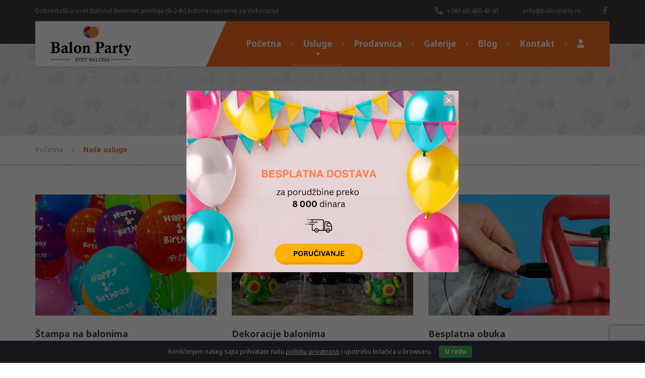

--- FILE ---
content_type: text/html; charset=UTF-8
request_url: https://balonparty.rs/usluge/
body_size: 89486
content:
<!DOCTYPE html>
<html lang="sr-RS">
<head>

<link rel="apple-touch-icon" sizes="180x180" href="/favicon/apple-touch-icon.png">
<link rel="icon" type="image/png" sizes="32x32" href="/favicon/favicon-32x32.png">
<link rel="icon" type="image/png" sizes="16x16" href="/favicon/favicon-16x16.png">
<link rel="manifest" href="/favicon/site.webmanifest">
<link rel="mask-icon" href="/favicon/safari-pinned-tab.svg" color="#5bbad5">
<meta name="msapplication-TileColor" content="#da532c">
<meta name="theme-color" content="#ffffff">
    
<!-- Global site tag (gtag.js) - Google Analytics -->
<script async src="https://www.googletagmanager.com/gtag/js?id=UA-148791073-2"></script>
<script>
  window.dataLayer = window.dataLayer || [];
  function gtag(){dataLayer.push(arguments);}
  gtag('js', new Date());

  gtag('config', 'UA-148791073-2');
</script>

    
<meta charset="UTF-8">
<meta name="viewport" content="width=device-width, initial-scale=1.0">
<link rel="pingback" href="https://balonparty.rs/xmlrpc.php">

<!-- HTML5 shim and Respond.js for IE8 support of HTML5 elements and media queries -->
<!--[if lt IE 9]>
  <script src="https://oss.maxcdn.com/html5shiv/3.7.2/html5shiv.min.js"></script>
  <script src="https://oss.maxcdn.com/respond/1.4.2/respond.min.js"></script>
<![endif]-->

  <style type="text/css">div.heateor_sl_social_login_title,div.heateor_sl_login_container{text-align:center}ul.heateor_sl_login_ul{width:100%;text-align:center;}div.heateor_sl_login_container ul.heateor_sl_login_ul li{float:none!important;display:inline-block;}</style>		<script type="text/javascript">var heateorSlDefaultLang = 'sr_RS', heateorSlCloseIconPath = 'https://balonparty.rs/wp-content/plugins/heateor-social-login/public/images/close.png';
		 var heateorSlSiteUrl = 'https://balonparty.rs', heateorSlVerified = 0, heateorSlEmailPopup = 0;
		</script>
					<script> var heateorSlLoadingImgPath = 'https://balonparty.rs/wp-content/plugins/heateor-social-login/public/../images/ajax_loader.gif'; var heateorSlAjaxUrl = 'https://balonparty.rs/wp-admin/admin-ajax.php'; var heateorSlRedirectionUrl = 'https://balonparty.rs/usluge/'; var heateorSlRegRedirectionUrl = 'https://balonparty.rs/usluge/'; </script>
						<script> var heateorSlFBKey = '', heateorSlSameTabLogin = '0', heateorSlVerified = 0; var heateorSlAjaxUrl = 'https://balonparty.rs/wp-admin/admin-ajax.php'; var heateorSlPopupTitle = ''; var heateorSlEmailPopup = 0; var heateorSlEmailAjaxUrl = 'https://balonparty.rs/wp-admin/admin-ajax.php'; var heateorSlEmailPopupTitle = ''; var heateorSlEmailPopupErrorMsg = ''; var heateorSlEmailPopupUniqueId = ''; var heateorSlEmailPopupVerifyMessage = ''; var heateorSlSteamAuthUrl = ""; var heateorSlCurrentPageUrl = 'https%3A%2F%2Fbalonparty.rs%2Fusluge%2F';  var heateorMSEnabled = 0; var heateorSlTwitterAuthUrl = heateorSlSiteUrl + "?HeateorSlAuth=X&heateor_sl_redirect_to=" + heateorSlCurrentPageUrl; var heateorSlFacebookAuthUrl = heateorSlSiteUrl + "?HeateorSlAuth=Facebook&heateor_sl_redirect_to=" + heateorSlCurrentPageUrl; var heateorSlGoogleAuthUrl = heateorSlSiteUrl + "?HeateorSlAuth=Google&heateor_sl_redirect_to=" + heateorSlCurrentPageUrl; var heateorSlYoutubeAuthUrl = heateorSlSiteUrl + "?HeateorSlAuth=Youtube&heateor_sl_redirect_to=" + heateorSlCurrentPageUrl; var heateorSlLineAuthUrl = heateorSlSiteUrl + "?HeateorSlAuth=Line&heateor_sl_redirect_to=" + heateorSlCurrentPageUrl; var heateorSlLiveAuthUrl = heateorSlSiteUrl + "?HeateorSlAuth=Live&heateor_sl_redirect_to=" + heateorSlCurrentPageUrl; var heateorSlVkontakteAuthUrl = heateorSlSiteUrl + "?HeateorSlAuth=Vkontakte&heateor_sl_redirect_to=" + heateorSlCurrentPageUrl; var heateorSlLinkedinAuthUrl = heateorSlSiteUrl + "?HeateorSlAuth=Linkedin&heateor_sl_redirect_to=" + heateorSlCurrentPageUrl; var heateorSlSpotifyAuthUrl = heateorSlSiteUrl + "?HeateorSlAuth=Spotify&heateor_sl_redirect_to=" + heateorSlCurrentPageUrl; var heateorSlKakaoAuthUrl = heateorSlSiteUrl + "?HeateorSlAuth=Kakao&heateor_sl_redirect_to=" + heateorSlCurrentPageUrl; var heateorSlGithubAuthUrl = heateorSlSiteUrl + "?HeateorSlAuth=Github&heateor_sl_redirect_to=" + heateorSlCurrentPageUrl; var heateorSlWordpressAuthUrl = heateorSlSiteUrl + "?HeateorSlAuth=Wordpress&heateor_sl_redirect_to=" + heateorSlCurrentPageUrl; var heateorSlYahooAuthUrl = heateorSlSiteUrl + "?HeateorSlAuth=Yahoo&heateor_sl_redirect_to=" + heateorSlCurrentPageUrl; var heateorSlInstagramAuthUrl = heateorSlSiteUrl + "?HeateorSlAuth=Instagram&heateor_sl_redirect_to=" + heateorSlCurrentPageUrl; var heateorSlDribbbleAuthUrl = heateorSlSiteUrl + "?HeateorSlAuth=Dribbble&heateor_sl_redirect_to=" + heateorSlCurrentPageUrl; var heateorSlTwitchAuthUrl = heateorSlSiteUrl + "?HeateorSlAuth=Twitch&heateor_sl_redirect_to=" + heateorSlCurrentPageUrl; var heateorSlRedditAuthUrl = heateorSlSiteUrl + "?HeateorSlAuth=Reddit&heateor_sl_redirect_to=" + heateorSlCurrentPageUrl; var heateorSlDisqusAuthUrl = heateorSlSiteUrl + "?HeateorSlAuth=Disqus&heateor_sl_redirect_to=" + heateorSlCurrentPageUrl; var heateorSlFoursquareAuthUrl = heateorSlSiteUrl + "?HeateorSlAuth=Foursquare&heateor_sl_redirect_to=" + heateorSlCurrentPageUrl; var heateorSlDropboxAuthUrl = heateorSlSiteUrl + "?HeateorSlAuth=Dropbox&heateor_sl_redirect_to=" + heateorSlCurrentPageUrl; var heateorSlAmazonAuthUrl = heateorSlSiteUrl + "?HeateorSlAuth=Amazon&heateor_sl_redirect_to=" + heateorSlCurrentPageUrl; var heateorSlStackoverflowAuthUrl = heateorSlSiteUrl + "?HeateorSlAuth=Stackoverflow&heateor_sl_redirect_to=" + heateorSlCurrentPageUrl; var heateorSlDiscordAuthUrl = heateorSlSiteUrl + "?HeateorSlAuth=Discord&heateor_sl_redirect_to=" + heateorSlCurrentPageUrl; var heateorSlMailruAuthUrl = heateorSlSiteUrl + "?HeateorSlAuth=Mailru&heateor_sl_redirect_to=" + heateorSlCurrentPageUrl; var heateorSlYandexAuthUrl = heateorSlSiteUrl + "?HeateorSlAuth=Yandex&heateor_sl_redirect_to=" + heateorSlCurrentPageUrl ;var heateorSlOdnoklassnikiAuthUrl = heateorSlSiteUrl + "?HeateorSlAuth=Odnoklassniki&heateor_sl_redirect_to=" + heateorSlCurrentPageUrl;</script>
					<script type="text/javascript">function heateorSlLoadEvent(e ) {var t=window.onload;if ( typeof window.onload!="function" ) {window.onload=e} else {window.onload=function() {t();e()}}}</script>
		<meta name='robots' content='index, follow, max-image-preview:large, max-snippet:-1, max-video-preview:-1' />
	<style>img:is([sizes="auto" i], [sizes^="auto," i]) { contain-intrinsic-size: 3000px 1500px }</style>
	
	<!-- This site is optimized with the Yoast SEO plugin v25.5 - https://yoast.com/wordpress/plugins/seo/ -->
	<title>Naše usluge - BalonParty | Internet Prodavnica</title>
	<link rel="canonical" href="https://balonparty.rs/usluge/" />
	<meta property="og:locale" content="sr_RS" />
	<meta property="og:type" content="article" />
	<meta property="og:title" content="Naše usluge - BalonParty | Internet Prodavnica" />
	<meta property="og:description" content="Pogledaj više Štampa na balonima Naša štampa na balonima je najvišeg dostupnog kvaliteta, a sito štampa koja se koristi kao metod štampanja garantuje da je vaša poruka urađena na najprofesionalniji način. Kao&#8230; Pogledaj više Pogledajte više Dekoracije balonima Iskoristite jedinstvene i atraktivne efekte dekoracije iz naše široke ponude za ulepšanje vašeg bitnog događaja. Zadivite svoje [&hellip;]" />
	<meta property="og:url" content="https://balonparty.rs/usluge/" />
	<meta property="og:site_name" content="BalonParty | Internet Prodavnica" />
	<meta property="article:publisher" content="https://sr-rs.facebook.com/pages/baloni-wwwbalonpartycom/178826962163708" />
	<meta property="article:modified_time" content="2016-01-02T00:47:58+00:00" />
	<meta property="og:image" content="https://balonparty.rs/wp-content/uploads/2015/07/service-printing-360x240.png" />
	<meta name="twitter:card" content="summary_large_image" />
	<meta name="twitter:label1" content="Procenjeno vreme čitanja" />
	<meta name="twitter:data1" content="1 minut" />
	<script type="application/ld+json" class="yoast-schema-graph">{"@context":"https://schema.org","@graph":[{"@type":"WebPage","@id":"https://balonparty.rs/usluge/","url":"https://balonparty.rs/usluge/","name":"Naše usluge - BalonParty | Internet Prodavnica","isPartOf":{"@id":"https://balonparty.rs/#website"},"primaryImageOfPage":{"@id":"https://balonparty.rs/usluge/#primaryimage"},"image":{"@id":"https://balonparty.rs/usluge/#primaryimage"},"thumbnailUrl":"https://balonparty.rs/wp-content/uploads/2015/07/service-printing-360x240.png","datePublished":"2015-01-08T14:17:12+00:00","dateModified":"2016-01-02T00:47:58+00:00","breadcrumb":{"@id":"https://balonparty.rs/usluge/#breadcrumb"},"inLanguage":"sr-RS","potentialAction":[{"@type":"ReadAction","target":["https://balonparty.rs/usluge/"]}]},{"@type":"ImageObject","inLanguage":"sr-RS","@id":"https://balonparty.rs/usluge/#primaryimage","url":"https://balonparty.rs/wp-content/uploads/2015/07/service-printing-360x240.png","contentUrl":"https://balonparty.rs/wp-content/uploads/2015/07/service-printing-360x240.png"},{"@type":"BreadcrumbList","@id":"https://balonparty.rs/usluge/#breadcrumb","itemListElement":[{"@type":"ListItem","position":1,"name":"Почетна","item":"https://balonparty.rs/"},{"@type":"ListItem","position":2,"name":"Naše usluge"}]},{"@type":"WebSite","@id":"https://balonparty.rs/#website","url":"https://balonparty.rs/","name":"BalonParty - Svet balona","description":"Dobrodošli u svet balona! Internet prodaja (0-24h) balona i opreme za dekoracije","publisher":{"@id":"https://balonparty.rs/#organization"},"potentialAction":[{"@type":"SearchAction","target":{"@type":"EntryPoint","urlTemplate":"https://balonparty.rs/?s={search_term_string}"},"query-input":{"@type":"PropertyValueSpecification","valueRequired":true,"valueName":"search_term_string"}}],"inLanguage":"sr-RS"},{"@type":"Organization","@id":"https://balonparty.rs/#organization","name":"BalonParty doo","url":"https://balonparty.rs/","logo":{"@type":"ImageObject","inLanguage":"sr-RS","@id":"https://balonparty.rs/#/schema/logo/image/","url":"https://balonparty.rs/wp-content/uploads/2015/12/logo.png","contentUrl":"https://balonparty.rs/wp-content/uploads/2015/12/logo.png","width":543,"height":236,"caption":"BalonParty doo"},"image":{"@id":"https://balonparty.rs/#/schema/logo/image/"},"sameAs":["https://sr-rs.facebook.com/pages/baloni-wwwbalonpartycom/178826962163708"]}]}</script>
	<!-- / Yoast SEO plugin. -->


<link rel='dns-prefetch' href='//fonts.googleapis.com' />
<link rel="alternate" type="application/rss+xml" title="BalonParty | Internet Prodavnica &raquo; dovod" href="https://balonparty.rs/feed/" />
<link rel="alternate" type="application/rss+xml" title="BalonParty | Internet Prodavnica &raquo; dovod komentara" href="https://balonparty.rs/comments/feed/" />
<link rel='stylesheet' id='wp-block-library-css' href='https://balonparty.rs/wp-includes/css/dist/block-library/style.min.css?ver=6.8.3' type='text/css' media='all' />
<style id='wp-block-library-theme-inline-css' type='text/css'>
.wp-block-audio :where(figcaption){color:#555;font-size:13px;text-align:center}.is-dark-theme .wp-block-audio :where(figcaption){color:#ffffffa6}.wp-block-audio{margin:0 0 1em}.wp-block-code{border:1px solid #ccc;border-radius:4px;font-family:Menlo,Consolas,monaco,monospace;padding:.8em 1em}.wp-block-embed :where(figcaption){color:#555;font-size:13px;text-align:center}.is-dark-theme .wp-block-embed :where(figcaption){color:#ffffffa6}.wp-block-embed{margin:0 0 1em}.blocks-gallery-caption{color:#555;font-size:13px;text-align:center}.is-dark-theme .blocks-gallery-caption{color:#ffffffa6}:root :where(.wp-block-image figcaption){color:#555;font-size:13px;text-align:center}.is-dark-theme :root :where(.wp-block-image figcaption){color:#ffffffa6}.wp-block-image{margin:0 0 1em}.wp-block-pullquote{border-bottom:4px solid;border-top:4px solid;color:currentColor;margin-bottom:1.75em}.wp-block-pullquote cite,.wp-block-pullquote footer,.wp-block-pullquote__citation{color:currentColor;font-size:.8125em;font-style:normal;text-transform:uppercase}.wp-block-quote{border-left:.25em solid;margin:0 0 1.75em;padding-left:1em}.wp-block-quote cite,.wp-block-quote footer{color:currentColor;font-size:.8125em;font-style:normal;position:relative}.wp-block-quote:where(.has-text-align-right){border-left:none;border-right:.25em solid;padding-left:0;padding-right:1em}.wp-block-quote:where(.has-text-align-center){border:none;padding-left:0}.wp-block-quote.is-large,.wp-block-quote.is-style-large,.wp-block-quote:where(.is-style-plain){border:none}.wp-block-search .wp-block-search__label{font-weight:700}.wp-block-search__button{border:1px solid #ccc;padding:.375em .625em}:where(.wp-block-group.has-background){padding:1.25em 2.375em}.wp-block-separator.has-css-opacity{opacity:.4}.wp-block-separator{border:none;border-bottom:2px solid;margin-left:auto;margin-right:auto}.wp-block-separator.has-alpha-channel-opacity{opacity:1}.wp-block-separator:not(.is-style-wide):not(.is-style-dots){width:100px}.wp-block-separator.has-background:not(.is-style-dots){border-bottom:none;height:1px}.wp-block-separator.has-background:not(.is-style-wide):not(.is-style-dots){height:2px}.wp-block-table{margin:0 0 1em}.wp-block-table td,.wp-block-table th{word-break:normal}.wp-block-table :where(figcaption){color:#555;font-size:13px;text-align:center}.is-dark-theme .wp-block-table :where(figcaption){color:#ffffffa6}.wp-block-video :where(figcaption){color:#555;font-size:13px;text-align:center}.is-dark-theme .wp-block-video :where(figcaption){color:#ffffffa6}.wp-block-video{margin:0 0 1em}:root :where(.wp-block-template-part.has-background){margin-bottom:0;margin-top:0;padding:1.25em 2.375em}
</style>
<style id='classic-theme-styles-inline-css' type='text/css'>
/*! This file is auto-generated */
.wp-block-button__link{color:#fff;background-color:#32373c;border-radius:9999px;box-shadow:none;text-decoration:none;padding:calc(.667em + 2px) calc(1.333em + 2px);font-size:1.125em}.wp-block-file__button{background:#32373c;color:#fff;text-decoration:none}
</style>
<link rel='stylesheet' id='dashicons-css' href='https://balonparty.rs/wp-includes/css/dashicons.min.css?ver=6.8.3' type='text/css' media='all' />
<style id='dashicons-inline-css' type='text/css'>
[data-font="Dashicons"]:before {font-family: 'Dashicons' !important;content: attr(data-icon) !important;speak: none !important;font-weight: normal !important;font-variant: normal !important;text-transform: none !important;line-height: 1 !important;font-style: normal !important;-webkit-font-smoothing: antialiased !important;-moz-osx-font-smoothing: grayscale !important;}
</style>
<link rel='stylesheet' id='essgrid-blocks-editor-css-css' href='https://balonparty.rs/wp-content/plugins/essential-grid/admin/includes/builders/gutenberg/build/index.css?ver=1753480157' type='text/css' media='all' />
<style id='global-styles-inline-css' type='text/css'>
:root{--wp--preset--aspect-ratio--square: 1;--wp--preset--aspect-ratio--4-3: 4/3;--wp--preset--aspect-ratio--3-4: 3/4;--wp--preset--aspect-ratio--3-2: 3/2;--wp--preset--aspect-ratio--2-3: 2/3;--wp--preset--aspect-ratio--16-9: 16/9;--wp--preset--aspect-ratio--9-16: 9/16;--wp--preset--color--black: #000000;--wp--preset--color--cyan-bluish-gray: #abb8c3;--wp--preset--color--white: #ffffff;--wp--preset--color--pale-pink: #f78da7;--wp--preset--color--vivid-red: #cf2e2e;--wp--preset--color--luminous-vivid-orange: #ff6900;--wp--preset--color--luminous-vivid-amber: #fcb900;--wp--preset--color--light-green-cyan: #7bdcb5;--wp--preset--color--vivid-green-cyan: #00d084;--wp--preset--color--pale-cyan-blue: #8ed1fc;--wp--preset--color--vivid-cyan-blue: #0693e3;--wp--preset--color--vivid-purple: #9b51e0;--wp--preset--color--theme-primary: #f58220;--wp--preset--color--theme-button: #f78645;--wp--preset--color--theme-text: #a5a5a5;--wp--preset--color--theme-title: #464646;--wp--preset--gradient--vivid-cyan-blue-to-vivid-purple: linear-gradient(135deg,rgba(6,147,227,1) 0%,rgb(155,81,224) 100%);--wp--preset--gradient--light-green-cyan-to-vivid-green-cyan: linear-gradient(135deg,rgb(122,220,180) 0%,rgb(0,208,130) 100%);--wp--preset--gradient--luminous-vivid-amber-to-luminous-vivid-orange: linear-gradient(135deg,rgba(252,185,0,1) 0%,rgba(255,105,0,1) 100%);--wp--preset--gradient--luminous-vivid-orange-to-vivid-red: linear-gradient(135deg,rgba(255,105,0,1) 0%,rgb(207,46,46) 100%);--wp--preset--gradient--very-light-gray-to-cyan-bluish-gray: linear-gradient(135deg,rgb(238,238,238) 0%,rgb(169,184,195) 100%);--wp--preset--gradient--cool-to-warm-spectrum: linear-gradient(135deg,rgb(74,234,220) 0%,rgb(151,120,209) 20%,rgb(207,42,186) 40%,rgb(238,44,130) 60%,rgb(251,105,98) 80%,rgb(254,248,76) 100%);--wp--preset--gradient--blush-light-purple: linear-gradient(135deg,rgb(255,206,236) 0%,rgb(152,150,240) 100%);--wp--preset--gradient--blush-bordeaux: linear-gradient(135deg,rgb(254,205,165) 0%,rgb(254,45,45) 50%,rgb(107,0,62) 100%);--wp--preset--gradient--luminous-dusk: linear-gradient(135deg,rgb(255,203,112) 0%,rgb(199,81,192) 50%,rgb(65,88,208) 100%);--wp--preset--gradient--pale-ocean: linear-gradient(135deg,rgb(255,245,203) 0%,rgb(182,227,212) 50%,rgb(51,167,181) 100%);--wp--preset--gradient--electric-grass: linear-gradient(135deg,rgb(202,248,128) 0%,rgb(113,206,126) 100%);--wp--preset--gradient--midnight: linear-gradient(135deg,rgb(2,3,129) 0%,rgb(40,116,252) 100%);--wp--preset--font-size--small: 13px;--wp--preset--font-size--medium: 16px;--wp--preset--font-size--large: 36px;--wp--preset--font-size--x-large: 42px;--wp--preset--font-size--normal: 14px;--wp--preset--spacing--20: 0.44rem;--wp--preset--spacing--30: 0.67rem;--wp--preset--spacing--40: 1rem;--wp--preset--spacing--50: 1.5rem;--wp--preset--spacing--60: 2.25rem;--wp--preset--spacing--70: 3.38rem;--wp--preset--spacing--80: 5.06rem;--wp--preset--shadow--natural: 6px 6px 9px rgba(0, 0, 0, 0.2);--wp--preset--shadow--deep: 12px 12px 50px rgba(0, 0, 0, 0.4);--wp--preset--shadow--sharp: 6px 6px 0px rgba(0, 0, 0, 0.2);--wp--preset--shadow--outlined: 6px 6px 0px -3px rgba(255, 255, 255, 1), 6px 6px rgba(0, 0, 0, 1);--wp--preset--shadow--crisp: 6px 6px 0px rgba(0, 0, 0, 1);}:where(.is-layout-flex){gap: 0.5em;}:where(.is-layout-grid){gap: 0.5em;}body .is-layout-flex{display: flex;}.is-layout-flex{flex-wrap: wrap;align-items: center;}.is-layout-flex > :is(*, div){margin: 0;}body .is-layout-grid{display: grid;}.is-layout-grid > :is(*, div){margin: 0;}:where(.wp-block-columns.is-layout-flex){gap: 2em;}:where(.wp-block-columns.is-layout-grid){gap: 2em;}:where(.wp-block-post-template.is-layout-flex){gap: 1.25em;}:where(.wp-block-post-template.is-layout-grid){gap: 1.25em;}.has-black-color{color: var(--wp--preset--color--black) !important;}.has-cyan-bluish-gray-color{color: var(--wp--preset--color--cyan-bluish-gray) !important;}.has-white-color{color: var(--wp--preset--color--white) !important;}.has-pale-pink-color{color: var(--wp--preset--color--pale-pink) !important;}.has-vivid-red-color{color: var(--wp--preset--color--vivid-red) !important;}.has-luminous-vivid-orange-color{color: var(--wp--preset--color--luminous-vivid-orange) !important;}.has-luminous-vivid-amber-color{color: var(--wp--preset--color--luminous-vivid-amber) !important;}.has-light-green-cyan-color{color: var(--wp--preset--color--light-green-cyan) !important;}.has-vivid-green-cyan-color{color: var(--wp--preset--color--vivid-green-cyan) !important;}.has-pale-cyan-blue-color{color: var(--wp--preset--color--pale-cyan-blue) !important;}.has-vivid-cyan-blue-color{color: var(--wp--preset--color--vivid-cyan-blue) !important;}.has-vivid-purple-color{color: var(--wp--preset--color--vivid-purple) !important;}.has-black-background-color{background-color: var(--wp--preset--color--black) !important;}.has-cyan-bluish-gray-background-color{background-color: var(--wp--preset--color--cyan-bluish-gray) !important;}.has-white-background-color{background-color: var(--wp--preset--color--white) !important;}.has-pale-pink-background-color{background-color: var(--wp--preset--color--pale-pink) !important;}.has-vivid-red-background-color{background-color: var(--wp--preset--color--vivid-red) !important;}.has-luminous-vivid-orange-background-color{background-color: var(--wp--preset--color--luminous-vivid-orange) !important;}.has-luminous-vivid-amber-background-color{background-color: var(--wp--preset--color--luminous-vivid-amber) !important;}.has-light-green-cyan-background-color{background-color: var(--wp--preset--color--light-green-cyan) !important;}.has-vivid-green-cyan-background-color{background-color: var(--wp--preset--color--vivid-green-cyan) !important;}.has-pale-cyan-blue-background-color{background-color: var(--wp--preset--color--pale-cyan-blue) !important;}.has-vivid-cyan-blue-background-color{background-color: var(--wp--preset--color--vivid-cyan-blue) !important;}.has-vivid-purple-background-color{background-color: var(--wp--preset--color--vivid-purple) !important;}.has-black-border-color{border-color: var(--wp--preset--color--black) !important;}.has-cyan-bluish-gray-border-color{border-color: var(--wp--preset--color--cyan-bluish-gray) !important;}.has-white-border-color{border-color: var(--wp--preset--color--white) !important;}.has-pale-pink-border-color{border-color: var(--wp--preset--color--pale-pink) !important;}.has-vivid-red-border-color{border-color: var(--wp--preset--color--vivid-red) !important;}.has-luminous-vivid-orange-border-color{border-color: var(--wp--preset--color--luminous-vivid-orange) !important;}.has-luminous-vivid-amber-border-color{border-color: var(--wp--preset--color--luminous-vivid-amber) !important;}.has-light-green-cyan-border-color{border-color: var(--wp--preset--color--light-green-cyan) !important;}.has-vivid-green-cyan-border-color{border-color: var(--wp--preset--color--vivid-green-cyan) !important;}.has-pale-cyan-blue-border-color{border-color: var(--wp--preset--color--pale-cyan-blue) !important;}.has-vivid-cyan-blue-border-color{border-color: var(--wp--preset--color--vivid-cyan-blue) !important;}.has-vivid-purple-border-color{border-color: var(--wp--preset--color--vivid-purple) !important;}.has-vivid-cyan-blue-to-vivid-purple-gradient-background{background: var(--wp--preset--gradient--vivid-cyan-blue-to-vivid-purple) !important;}.has-light-green-cyan-to-vivid-green-cyan-gradient-background{background: var(--wp--preset--gradient--light-green-cyan-to-vivid-green-cyan) !important;}.has-luminous-vivid-amber-to-luminous-vivid-orange-gradient-background{background: var(--wp--preset--gradient--luminous-vivid-amber-to-luminous-vivid-orange) !important;}.has-luminous-vivid-orange-to-vivid-red-gradient-background{background: var(--wp--preset--gradient--luminous-vivid-orange-to-vivid-red) !important;}.has-very-light-gray-to-cyan-bluish-gray-gradient-background{background: var(--wp--preset--gradient--very-light-gray-to-cyan-bluish-gray) !important;}.has-cool-to-warm-spectrum-gradient-background{background: var(--wp--preset--gradient--cool-to-warm-spectrum) !important;}.has-blush-light-purple-gradient-background{background: var(--wp--preset--gradient--blush-light-purple) !important;}.has-blush-bordeaux-gradient-background{background: var(--wp--preset--gradient--blush-bordeaux) !important;}.has-luminous-dusk-gradient-background{background: var(--wp--preset--gradient--luminous-dusk) !important;}.has-pale-ocean-gradient-background{background: var(--wp--preset--gradient--pale-ocean) !important;}.has-electric-grass-gradient-background{background: var(--wp--preset--gradient--electric-grass) !important;}.has-midnight-gradient-background{background: var(--wp--preset--gradient--midnight) !important;}.has-small-font-size{font-size: var(--wp--preset--font-size--small) !important;}.has-medium-font-size{font-size: var(--wp--preset--font-size--medium) !important;}.has-large-font-size{font-size: var(--wp--preset--font-size--large) !important;}.has-x-large-font-size{font-size: var(--wp--preset--font-size--x-large) !important;}
:where(.wp-block-post-template.is-layout-flex){gap: 1.25em;}:where(.wp-block-post-template.is-layout-grid){gap: 1.25em;}
:where(.wp-block-columns.is-layout-flex){gap: 2em;}:where(.wp-block-columns.is-layout-grid){gap: 2em;}
:root :where(.wp-block-pullquote){font-size: 1.5em;line-height: 1.6;}
</style>
<link rel='stylesheet' id='contact-form-7-css' href='https://balonparty.rs/wp-content/plugins/contact-form-7/includes/css/styles.css?ver=6.1' type='text/css' media='all' />
<link rel='stylesheet' id='cookie-bar-css-css' href='https://balonparty.rs/wp-content/plugins/cookie-bar/css/cookie-bar.css?ver=6.8.3' type='text/css' media='all' />
<link rel='stylesheet' id='eeb-css-frontend-css' href='https://balonparty.rs/wp-content/plugins/email-encoder-bundle/core/includes/assets/css/style.css?ver=250724-221140' type='text/css' media='all' />
<link rel='stylesheet' id='siteorigin-panels-front-css' href='https://balonparty.rs/wp-content/plugins/siteorigin-panels/css/front-flex.min.css?ver=2.32.1' type='text/css' media='all' />
<link rel='stylesheet' id='woocommerce-layout-css' href='https://balonparty.rs/wp-content/plugins/woocommerce/assets/css/woocommerce-layout.css?ver=10.0.5' type='text/css' media='all' />
<link rel='stylesheet' id='woocommerce-smallscreen-css' href='https://balonparty.rs/wp-content/plugins/woocommerce/assets/css/woocommerce-smallscreen.css?ver=10.0.5' type='text/css' media='only screen and (max-width: 768px)' />
<link rel='stylesheet' id='woocommerce-general-css' href='https://balonparty.rs/wp-content/plugins/woocommerce/assets/css/woocommerce.css?ver=10.0.5' type='text/css' media='all' />
<style id='woocommerce-inline-inline-css' type='text/css'>
.woocommerce form .form-row .required { visibility: visible; }
</style>
<link rel='stylesheet' id='psp-styles-css' href='https://balonparty.rs/wp-content/plugins/pretty-simple-popup-builder/includes/assets/styles-template2.css?ver=1753486004' type='text/css' media='all' />
<link rel='stylesheet' id='free-shipping-label-public-css' href='https://balonparty.rs/wp-content/plugins/free-shipping-label/assets/build/fsl-public.css?ver=3.4.0' type='text/css' media='all' />
<link rel='stylesheet' id='yith-infs-style-css' href='https://balonparty.rs/wp-content/plugins/yith-infinite-scrolling/assets/css/frontend.css?ver=2.2.0' type='text/css' media='all' />
<link rel='stylesheet' id='brands-styles-css' href='https://balonparty.rs/wp-content/plugins/woocommerce/assets/css/brands.css?ver=10.0.5' type='text/css' media='all' />
<link rel='stylesheet' id='font-awesome-css' href='https://balonparty.rs/wp-content/themes/the-landscaper/assets/icons/fontawesome/css/all.min.css?ver=6.4.0' type='text/css' media='all' />
<style id='font-awesome-inline-css' type='text/css'>
[data-font="FontAwesome"]:before {font-family: 'FontAwesome' !important;content: attr(data-icon) !important;speak: none !important;font-weight: normal !important;font-variant: normal !important;text-transform: none !important;line-height: 1 !important;font-style: normal !important;-webkit-font-smoothing: antialiased !important;-moz-osx-font-smoothing: grayscale !important;}
</style>
<link rel='stylesheet' id='bootstrap-css' href='https://balonparty.rs/wp-content/themes/the-landscaper/assets/css/bootstrap.css?ver=3.4.1' type='text/css' media='all' />
<link rel='stylesheet' id='thelandscaper-main-css' href='https://balonparty.rs/wp-content/themes/the-landscaper/style.css?ver=6.8.3' type='text/css' media='all' />
<link rel='stylesheet' id='thelandscaper-child-style-css' href='https://balonparty.rs/wp-content/themes/the-landscaper-child/style.css?ver=6.8.3' type='text/css' media='all' />
<link rel='stylesheet' id='thelandscaper-fonts-css' href='//fonts.googleapis.com/css?family=Noto+Sans%3A400%2C700&#038;subset=latin%2Clatin-ext&#038;display=swap' type='text/css' media='all' />
<link rel='stylesheet' id='font-awesome-v4-shims-css' href='https://balonparty.rs/wp-content/themes/the-landscaper/assets/icons/fontawesome/css/v4-shims.min.css?ver=6.4.0' type='text/css' media='all' />
<link rel='stylesheet' id='thelandscaper-woocommerce-css' href='https://balonparty.rs/wp-content/themes/the-landscaper/assets/css/woocommerce.css?ver=1.0' type='text/css' media='all' />
<link rel='stylesheet' id='fancybox-css' href='https://balonparty.rs/wp-content/plugins/easy-fancybox/fancybox/1.5.4/jquery.fancybox.min.css?ver=6.8.3' type='text/css' media='screen' />
<link rel='stylesheet' id='heateor_sl_frontend_css-css' href='https://balonparty.rs/wp-content/plugins/heateor-social-login/public/css/heateor-social-login-public.css?ver=1.1.38' type='text/css' media='all' />
<link rel='stylesheet' id='thickbox-css' href='https://balonparty.rs/wp-includes/js/thickbox/thickbox.css?ver=6.8.3' type='text/css' media='all' />
<link rel='stylesheet' id='tp-fontello-css' href='https://balonparty.rs/wp-content/plugins/essential-grid/public/assets/font/fontello/css/fontello.css?ver=3.1.9.1' type='text/css' media='all' />
<link rel='stylesheet' id='esg-plugin-settings-css' href='https://balonparty.rs/wp-content/plugins/essential-grid/public/assets/css/settings.css?ver=3.1.9.1' type='text/css' media='all' />
<script type="text/javascript" src="https://balonparty.rs/wp-includes/js/jquery/jquery.min.js?ver=3.7.1" id="jquery-core-js"></script>
<script type="text/javascript" src="https://balonparty.rs/wp-includes/js/jquery/jquery-migrate.min.js?ver=3.4.1" id="jquery-migrate-js"></script>
<script type="text/javascript" src="https://balonparty.rs/wp-content/plugins/cookie-bar/js/cookie-bar.js?ver=1769178738" id="cookie-bar-js-js"></script>
<script type="text/javascript" src="https://balonparty.rs/wp-content/plugins/email-encoder-bundle/core/includes/assets/js/custom.js?ver=250724-221140" id="eeb-js-frontend-js"></script>
<script type="text/javascript" src="https://balonparty.rs/wp-content/plugins/woocommerce/assets/js/jquery-blockui/jquery.blockUI.min.js?ver=2.7.0-wc.10.0.5" id="jquery-blockui-js" defer="defer" data-wp-strategy="defer"></script>
<script type="text/javascript" id="wc-add-to-cart-js-extra">
/* <![CDATA[ */
var wc_add_to_cart_params = {"ajax_url":"\/wp-admin\/admin-ajax.php","wc_ajax_url":"\/?wc-ajax=%%endpoint%%","i18n_view_cart":"Pregled korpe","cart_url":"https:\/\/balonparty.rs\/korpa\/","is_cart":"","cart_redirect_after_add":"no"};
/* ]]> */
</script>
<script type="text/javascript" src="https://balonparty.rs/wp-content/plugins/woocommerce/assets/js/frontend/add-to-cart.min.js?ver=10.0.5" id="wc-add-to-cart-js" defer="defer" data-wp-strategy="defer"></script>
<script type="text/javascript" src="https://balonparty.rs/wp-content/plugins/woocommerce/assets/js/js-cookie/js.cookie.min.js?ver=2.1.4-wc.10.0.5" id="js-cookie-js" defer="defer" data-wp-strategy="defer"></script>
<script type="text/javascript" id="woocommerce-js-extra">
/* <![CDATA[ */
var woocommerce_params = {"ajax_url":"\/wp-admin\/admin-ajax.php","wc_ajax_url":"\/?wc-ajax=%%endpoint%%","i18n_password_show":"Show password","i18n_password_hide":"Hide password"};
/* ]]> */
</script>
<script type="text/javascript" src="https://balonparty.rs/wp-content/plugins/woocommerce/assets/js/frontend/woocommerce.min.js?ver=10.0.5" id="woocommerce-js" defer="defer" data-wp-strategy="defer"></script>
<script type="text/javascript" id="psp-scripts-js-extra">
/* <![CDATA[ */
var WPURLS = {"siteurl":"https:\/\/balonparty.rs","path":"\/usluge\/"};
var psp_ajax_object = {"ajax_url":"https:\/\/balonparty.rs\/wp-admin\/admin-ajax.php","verification_status":"all"};
/* ]]> */
</script>
<script type="text/javascript" src="https://balonparty.rs/wp-content/plugins/pretty-simple-popup-builder/includes/assets/scripts.js?ver=1753486004" id="psp-scripts-js"></script>
<script type="text/javascript" id="tp-tools-js-before">
/* <![CDATA[ */
window.ESG ??={};ESG.E ??={};ESG.E.site_url='https://balonparty.rs';ESG.E.plugin_url='https://balonparty.rs/wp-content/plugins/essential-grid/';ESG.E.ajax_url='https://balonparty.rs/wp-admin/admin-ajax.php';ESG.E.nonce='dc3fab544f';ESG.E.tptools=true;ESG.E.waitTptFunc ??=[];ESG.F ??={};ESG.F.waitTpt=() =>{if ( typeof jQuery==='undefined' ||!window?._tpt?.regResource ||!ESG?.E?.plugin_url ||(!ESG.E.tptools && !window?.SR7?.E?.plugin_url) ) return setTimeout(ESG.F.waitTpt,29);if (!window._tpt.gsap) window._tpt.regResource({id:'tpgsap',url:ESG.E.tptools && ESG.E.plugin_url+'/public/assets/js/libs/tpgsap.js' ||SR7.E.plugin_url + 'public/js/libs/tpgsap.js'});_tpt.checkResources(['tpgsap']).then(() =>{if (window.tpGS && !_tpt?.Back){_tpt.eases=tpGS.eases;Object.keys(_tpt.eases).forEach((e) => {_tpt[e] ===undefined && (_tpt[e]=tpGS[e])});}ESG.E.waitTptFunc.forEach((f) =>{typeof f ==='function' && f();});ESG.E.waitTptFunc=[];});}
/* ]]> */
</script>
<script type="text/javascript" src="https://balonparty.rs/wp-content/plugins/essential-grid/public/assets/js/libs/tptools.js?ver=6.7.26" id="tp-tools-js" async="async" data-wp-strategy="async"></script>
<link rel="https://api.w.org/" href="https://balonparty.rs/wp-json/" /><link rel="alternate" title="JSON" type="application/json" href="https://balonparty.rs/wp-json/wp/v2/pages/921" /><link rel="EditURI" type="application/rsd+xml" title="RSD" href="https://balonparty.rs/xmlrpc.php?rsd" />
<meta name="generator" content="WordPress 6.8.3" />
<meta name="generator" content="WooCommerce 10.0.5" />
<link rel='shortlink' href='https://balonparty.rs/?p=921' />
<link rel="alternate" title="oEmbed (JSON)" type="application/json+oembed" href="https://balonparty.rs/wp-json/oembed/1.0/embed?url=https%3A%2F%2Fbalonparty.rs%2Fusluge%2F" />
<link rel="alternate" title="oEmbed (XML)" type="text/xml+oembed" href="https://balonparty.rs/wp-json/oembed/1.0/embed?url=https%3A%2F%2Fbalonparty.rs%2Fusluge%2F&#038;format=xml" />
        <style type="text/css">
            #psp-overlay-wrap {
				display:none;
            }
        </style>
		<style id="thelandscaper-customizer-css">body,input,select,textarea,.topbar,.topbar a,.page-header .sub-title,.testimonials .testimonial-quote {font-family: 'Noto Sans';font-weight: 400;}.block-posts .widget-title a,.panel-group .accordion-toggle {font-family: 'Noto Sans';}h1,h2,h3,h4,h5,h6,.jumbotron.carousel .carousel-text .carousel-heading-tag,.testimonials .testimonial-person .testimonial-author,.filterable-gallery .captions-below .grid-item .caption,.dropcap-wrap .dropcap-title,.counter .count-number,.counter .count-before,.counter .count-after,.comment-list .comment-header .author-link {font-family: 'Noto Sans';font-weight: 700;}.content .custom-title span.light,.content .widget-title span.light {font-weight: normal;}.main-navigation > li > a {font-family: 'Noto Sans';font-weight: 700;}.main-navigation li .sub-menu li a {font-family: 'Noto Sans';font-weight: 700;}button,.btn,input[type='submit'] {font-family: 'Noto Sans';font-weight: 700;}.header .navbar-brand img {margin-top: 10px;}.topbar { color: #a5a5a5;background-color: #3a3a3a;}.topbar a,.topbar .menu > li > a {color: #7d7d7d;}.topbar a:hover,.topbar .menu > li > a:hover {color: #fff;}.topbar a.icon-box,.topbar a.icon-box:hover {color: #a5a5a5;}.topbar i,.topbar .widget-icon-box i,.topbar .widget-social-icons a {color: #7d7d7d;}.topbar i:hover,.topbar .widget-icon-box:hover i,.topbar .widget-social-icons a:hover {color: #b0b0b0;}.navigation {background-color: #fff;}.main-navigation,.header.header-wide .main-navigation::after {background-color: #f76f20;}@media (min-width: 992px) {.main-navigation li a {color: #fff;}}.main-navigation li:hover a,.main-navigation li.menu-item-has-children:hover::after {color: #fff;}.main-navigation > li > a::before {background-color: #c8dd89;}@media (min-width: 992px) {.main-navigation li .sub-menu li a {color: #999999;background-color: #434343;}.main-navigation li .sub-menu li:hover > a {color: #fdfdfd;background-color: #3a3a3a;border-bottom-color: #3a3a3a;}.main-navigation > li:hover > a::after,.main-navigation > li.current-menu-item > a::after,.main-navigation > li.current_page_parent > a::after,.main-navigation > li.current-menu-ancestor > a::after {background-color: #ff8839;}}@media (min-width: 992px) {.header { background-color: #3a3a3a;}.main-navigation::before { border-color: transparent transparent transparent #fff;}}.page-header {text-align: center;background-color: #f2f2f2;background-image: url('https://balonparty.rs/wp-content/uploads/2016/01/pattern-bw-1.png');background-position: left center;background-repeat: repeat;background-size: auto;}.page-header .main-title {color: #333;}.page-header .sub-title {color: #999;}.breadcrumbs {text-align: left;background-color: #fff;}.breadcrumbs a {color: #a5a5a5;}.breadcrumbs a:hover {color: #9b9b9b;}.breadcrumbs span>span,.breadcrumbs .last {color: #f76f20;}a,.dropcap,.post-item .title > a:hover,.team-member-tag,.opening-times ul li.today,.testimonials .testimonial .author-location,.post .post-left-meta .box.date .day,.post-inner .post-left-meta .box.date .day,.post .post-title a:hover,.post-inner .post-meta-data a:hover,.w-footer .icon-box i,.content .icon-box i,.opening-times ul li.today,.wpcf7 span,.testimonials .testimonial-person .testimonial-location,.filterable-gallery .captions-below .grid-item .grid-terms,.panel-group .accordion-toggle::before,.wp-block-quote cite,.wp-block-quote footer,.wp-block-quote__citation,.has-text-color.has-theme-primary-color { color: #f58220;}.content .icon-box svg {fill: #f58220;}.jumbotron.carousel .carousel-topheading { color: #ffb654;}a:hover,a:focus,a:active,.w-footer .icon-box:hover i,.content .icon-box:hover i,.panel-group .accordion-toggle:hover {color: #eb7816;}.content .icon-box:hover svg {fill: #eb7816;}.topbar .menu .sub-menu > li > a,.counter.count-box .count-icon,.carousel-indicators li.active,table thead th,.qt-table thead td,.opening-times ul span.right.label,.social-icons a,.post-item .label-wrap .label,.has-background.has-theme-primary-color,.team-member-social .overlay-center a:hover,.filterable-gallery__filter ul li:hover,.filterable-gallery__filter ul li.active,.filterable-gallery .grid-lightbox-button {background-color: #f58220;}.wpcf7 .wpcf7-checkbox input[type='checkbox']:checked,.wpcf7 .wpcf7-checkbox input[type='radio']:checked,.wpcf7 .wpcf7-radio input[type='checkbox']:checked,.wpcf7 .wpcf7-radio input[type='radio']:checked,.wpcf7 .wpcf7-acceptance input[type='checkbox']:checked,.wpcf7 .wpcf7-acceptance input[type='radio']:checked {border-color: #f58220;background-color: #f58220;}.client-logos img:hover,.cta-button:hover,.brochure-box:hover,.wpcf7-text:focus,.wpcf7-textarea:focus,.brand-border:hover,.comment-form input:not([type='submit']):focus,.comment-form textarea:focus {border-color: #f58220;}.post-item .label-wrap .label::after,.counter.count-box .count-icon::after { border-top-color: #f58220;}.social-icons a:hover,.post-item .label-wrap .label:hover,.counter.count-box:hover .count-icon,.filterable-gallery .grid-lightbox-button:hover { background-color: #eb7816;}.post-item .label-wrap .label:hover::after,.counter.count-box:hover .count-icon::after { border-top-color: #eb7816;}button,input[type='button'],input[type='reset'],input[type='submit'],.btn-primary,.wpcf7-submit,.wpcf7 .wpcf7-checkbox .wpcf7-list-item,.jumbotron .carousel-indicators li.active,.post-item .vertical-center span,.testimonials .testimonial-control,.cta-button,.brochure-box,.project-navigation a,.projects-carousel-control,.filterable-gallery .grid-post-button,.pagination a.current,.pagination span.current,.content .widget.widget_nav_menu .menu li.current-menu-item a,.content .widget.widget_nav_menu .menu li a:hover,.panel-group .panel .panel-heading .accordion-toggle[aria-expanded='true'],.wp-block-button:not(.is-style-outline) .wp-block-button__link:not(.has-background),.wp-block-search .wp-block-search__button {color: #fff;background-color: #f78645;}.has-background.has-theme-button-color {background-color: #f78645;}.has-text.has-theme-button-color {color: #f78645;}button:hover,input[type='button']:hover,input[type='reset']:hover,input[type='submit']:hover,.btn-primary:hover,.wpcf7-submit:hover,.wpcf7 .wpcf7-checkbox .wpcf7-list-item:hover,.post-item .vertical-center span:hover,.testimonials .testimonial-control:hover,.project-navigation a:hover,.projects-carousel-control:hover,.filterable-gallery .grid-post-button:hover,.pagination a:hover,.project-navigation a:focus,.wp-block-button:not(.is-style-outline) .wp-block-button__link:not(.has-background):hover,.wp-block-search .wp-block-search__button:hover {color: #fff;background-color: #f76d1d;}.pagination a:hover {border-color: #f76d1d;}.wpcf7-checkbox .wpcf7-list-item {border-color: #ed7c3b;}body,.has-text.has-theme-text-color {color: #a5a5a5;}.has-background.has-theme-text-color {background-color: #a5a5a5;}.widget-title {color: #f78645;}.has-text.has-theme-title-color,.content .widget-title span.light {color: #464646;}.has-background.has-theme-title-color {color: #464646;}.pagination,.project-navigation {border-top-style: dashed;}.content .widget-title,.content .custom-title,.post-meta-data,.wpcf7 .wpcf7-checkbox .wpcf7-list-item:not(:last-child) {border-bottom-style: dashed;}.main-footer {color: #757575;background-color: #333;background-position: left center;background-repeat: repeat;background-size: auto;background-image: url('');}.main-footer a:not(.btn, .social-icons a),.main-footer .widget_nav_menu ul > li > a {color: #757575;}.main-footer a:not(.btn, .social-icons a):hover,.main-footer .widget_nav_menu ul > li > a:hover {color: #fff;}.footer .widget-title {color: #fff;}.bottom-footer {background-color: #292929;}.bottom-footer p {color: #777;}.bottom-footer a {color: #e4e4e4;}.bottom-footer a:hover {color: #ffffff;}.layout-boxed { background-color: #fff;}@media (max-width: 991px) {.main-navigation > li > a {font-size: 17px;}.main-navigation li .sub-menu li a {font-size: 14px;}button,.btn,input[type='submit'] {font-size: 13px;}.breadcrumbs {font-size: 14px;}.page-header .main-title {font-size: 48px;}.page-header .sub-title {font-size: 16px;}.navbar-toggle,.navbar-toggle:hover {background-color: #434343;}.navbar-toggle .navbar-toggle-text {color: #fff;}.navbar-toggle .icon-bar {background-color: #fff;}.main-navigation .nav-toggle-mobile-submenu {color: #fff;background-color: transparent;}.main-navigation > li.nav-toggle-dropdown .nav-toggle-mobile-submenu {background-color: #9ab643;}.main-navigation li a {color: #fff;border-color: #ff792a;background-color: #f76f20;}.main-navigation > li.current-menu-item > a {color: #fff;background-color: transparent;}.main-navigation li .sub-menu li a {color: #fff;background-color: #434343;}.main-navigation .sub-menu > li.current-menu-item > a,.main-navigation .sub-menu > li.current_page_parent > a {color: transparent;background-color: transparent;}.header { background-color: #fff;}body.fixed-mobile-navigation .navigation.is-sticky {background: rgba(255,255,255,1);}}@media (min-width: 992px) {.main-navigation > li > a {font-size: 17px;}.main-navigation li .sub-menu li a {font-size: 14px;}button,.btn,input[type='submit'] {font-size: 13px;}.breadcrumbs {font-size: 14px;}.page-header .main-title {font-size: 48px;}.page-header .sub-title {font-size: 16px;}}.woocommerce-page div.product p.price,.woocommerce .star-rating span::before,.woocommerce ul.products li.product .woocommerce-loop-category__title:hover,.woocommerce ul.products li.product .woocommerce-loop-product__title:hover,.woocommerce ul.products li.product.product h3:hover,body.woocommerce-page .woocommerce-error:before,body.woocommerce-page .woocommerce-info:before,body.woocommerce-page .woocommerce-message:before {color: #f58220;}.woocommerce form .form-row input.input-text:active,.woocommerce form .form-row input.input-text:focus,.woocommerce form .form-row textarea:active,.woocommerce form .form-row textarea:focus {border-color: #f58220;}.woocommerce div.product div.images img:hover,.woocommerce ul.products li.product a:hover img { outline-color: #f58220;}.woocommerce-MyAccount-navigation ul li.is-active a,.woocommerce-MyAccount-navigation ul li a:hover,is-active.woocommerce span.onsale,.woocommerce ul.products li.product .onsale,.content .wc-block-grid .wc-block-grid__product-onsale,.content .wc-block-grid__product-image .wc-block-grid__product-onsale {background-color: #f58220;}.woocommerce a.button,.woocommerce input.button,.woocommerce input.button.alt,.woocommerce button.button,.woocommerce button.button.alt,.woocommerce #respond input#submit,.woocommerce nav.woocommerce-pagination ul li span.current,.woocommerce-page div.product form.cart .button.single_add_to_cart_button,.woocommerce-cart .wc-proceed-to-checkout a.checkout-button,.woocommerce .widget_price_filter .ui-slider .ui-slider-handle,.wp-block-woocommerce-cart .wc-block-cart__submit-button,.wp-block-woocommerce-cart .wc-block-grid__product-add-to-cart.wp-block-button .wp-block-button__link,.wp-block-woocommerce-checkout .wc-block-components-checkout-place-order-button {color: #fff;font-family: 'Noto Sans';font-weight: 700;border-radius: 1px;background-color: #f78645;}.wp-block-woocommerce-cart .wc-block-cart__submit-button:hover,.wp-block-woocommerce-cart .wc-block-grid__product-add-to-cart.wp-block-button .wp-block-button__link:hover,.wp-block-woocommerce-checkout .wc-block-components-checkout-place-order-button:hover {color: #fff;background-color: #f76d1d;}.woocommerce a.button:hover,.woocommerce input.button:hover,.woocommerce input.button.alt:hover,.woocommerce button.button:hover,.woocommerce button.button.alt:hover,.woocommerce-page div.product form.cart .button.single_add_to_cart_button:hover,.woocommerce-cart .wc-proceed-to-checkout a.checkout-button:hover,.woocommerce nav.woocommerce-pagination ul li a:hover,.woocommerce nav.woocommerce-pagination ul li a:focus,body.woocommerce-page .woocommerce-error a.button:hover,body.woocommerce-page .woocommerce-info a.button:hover,body.woocommerce-page .woocommerce-message a.button:hover,before.woocommerce div.product .woocommerce-tabs ul.tabs li.active,.woocommerce .widget_product_categories .product-categories li a:hover { color: #fff;background-color: #ed7c3b;}.woocommerce div.product .woocommerce-tabs ul.tabs li.active,.woocommerce .widget_product_categories .product-categories li a {color: #fff;background-color: #f78645;}.woocommerce .widget_product_categories .product-categories li a { border-color: #ed7c3b;}.woocommerce-page .product .summary.entry-summary p.price {border-bottom-style: dashed;}.woocommerce-pagination { border-top-style: dashed;}.comment-reply-title,.woocommerce #reviews #comments ol.commentlist li .comment-text p.wp-block-woocommerce-cart .wc-block-components-product-name,.wp-block-woocommerce-cart .wc-block-components-product-price,.wp-block-woocommerce-cart .wc-block-components-totals-item,.wp-block-woocommerce-cart .wc-block-grid__product-title,.wp-block-woocommerce-cart .wc-block-grid__product-price,.wp-block-woocommerce-checkout .wc-block-checkout__sidebar .wc-block-components-product-name,.wp-block-woocommerce-checkout .wc-block-checkout__sidebar .wc-block-components-totals-footer-item {font-family: Noto Sans;}body .the-landscaper-home .eg-the-landscaper-home-element-2,body .the-landscaper-home .eg-the-landscaper-home-element-4,body .the-landscaper .esg-filterbutton,body .the-landscaper .esg-sortbutton,body .the-landscaper .esg-cartbutton {font-family: Noto Sans;}body .the-landscaper-home .eg-the-landscaper-home-element-0 {font-family: Noto Sans;}body .the-landscaper-home .eg-the-landscaper-home-element-2 {background-color: #f58220;}body .the-landscaper-home .eg-the-landscaper-home-element-2:hover {background-color: #eb7816;}body .the-landscaper-home .eg-the-landscaper-home-element-4 {color: #f58220;}body .the-landscaper-home .esg-navigationbutton {background-color: #f58220;}body .the-landscaper-home .esg-navigationbutton:hover {background-color: #eb7816;}body .the-landscaper-home .esg-navigationbutton.esg-left::before,body .the-landscaper-home .esg-navigationbutton.esg-right:before {border-color: #f58220;}body .the-landscaper-home .esg-navigationbutton:hover.esg-left::before,body .the-landscaper-home .esg-navigationbutton:hover.esg-right:before {border-color: #eb7816;}body .the-landscaper .eg-the-landscaper-element-30 {background-color: #f58220;}body .the-landscaper .eg-the-landscaper-element-30:hover {background-color: #eb7816;}body .the-landscaper .eg-the-landscaper-lightbox-element-31 {background-color: #f58220;}body .the-landscaper .eg-the-landscaper-lightbox-element-31:hover {background-color: #eb7816;}body .the-landscaper .esg-filterbutton.selected,body .the-landscaper .esg-filterbutton:hover {border-color: #f58220;background-color: #f58220;}body .the-landscaper .eg-the-landscaper-element-24 {font-family: Noto Sans;}</style>	<noscript><style>.woocommerce-product-gallery{ opacity: 1 !important; }</style></noscript>
	<style media="all" id="siteorigin-panels-layouts-head">/* Layout 921 */ #pgc-921-0-0 , #pgc-921-0-1 , #pgc-921-0-2 { width:33.3333%;width:calc(33.3333% - ( 0.66666666666667 * 30px ) ) } #pg-921-0 { margin-bottom:50px } #pl-921 .so-panel { margin-bottom:30px } #pl-921 .so-panel:last-of-type { margin-bottom:0px } @media (max-width:780px){ #pg-921-0.panel-no-style, #pg-921-0.panel-has-style > .panel-row-style, #pg-921-0 { -webkit-flex-direction:column;-ms-flex-direction:column;flex-direction:column } #pg-921-0 > .panel-grid-cell , #pg-921-0 > .panel-row-style > .panel-grid-cell { width:100%;margin-right:0 } #pgc-921-0-0 , #pgc-921-0-1 { margin-bottom:30px } #pl-921 .panel-grid-cell { padding:0 } #pl-921 .panel-grid .panel-grid-cell-empty { display:none } #pl-921 .panel-grid .panel-grid-cell-mobile-last { margin-bottom:0px }  } </style><style id="acf-settings-css">.page-header{text-align: center;}</style></head>

<body data-rsssl=1 class="wp-singular page-template-default page page-id-921 page-parent wp-embed-responsive wp-theme-the-landscaper wp-child-theme-the-landscaper-child theme-the-landscaper siteorigin-panels siteorigin-panels-before-js woocommerce-no-js  psp-all psp-delay-3 psp-cookie-2 psp-popup-displayed-1731009451 doubletap sidebar-hide header-default">


<div class="layout-boxed">
	
<header class="header header-default">

			<div class="topbar">
			<div class="container">
									<span class="tagline">Dobrodošli u svet balona! Internet prodaja (0-24h) balona i opreme za dekoracije</span>
													<div class="widgets">
						<div class="widget widget-icon-box">				<a class="icon-box icon-small" href="http://+381%2060%20430%2043%2041" >
												<i class="fa fa-phone"></i>
													<h6 class="title">+381 60 430 43 41</h6>
											</a>

			</div><div class="widget widget-icon-box">				<div class="icon-box icon-small">
												<i class="fa fa-mail-o"></i>
													<h6 class="title"><span id="eeb-532268-124668"></span><script type="text/javascript">(function(){var ml="4l.nos%ribpf0yta",mi="83;460<9?143:?7>=275",o="";for(var j=0,l=mi.length;j<l;j++){o+=ml.charAt(mi.charCodeAt(j)-48);}document.getElementById("eeb-532268-124668").innerHTML = decodeURIComponent(o);}());</script><noscript>*protected email*</noscript></h6>
											</div>

			</div><div class="widget widget-social-icons">
		 	<div class="social-icons">
									<a href="https://sr-rs.facebook.com/pages/baloni-wwwbalonpartycom/178826962163708" aria-label="Facebook" target="_blank" rel="noopener noreferrer">
						<i class="fab fa-facebook-f"></i>
					</a>
				
				
								
				
				
				
				
				
								
				
				
				
							</div>

			</div>					</div>
								<div class="clearfix"></div>
		    </div>
		</div>
	
	<div class="container">
		<div class="navigation">
			<div class="navbar-header">

									<button type="button" class="navbar-toggle collapsed" data-toggle="collapse" data-target="#navbar" aria-expanded="false" aria-controls="navbar">
													<span class="navbar-toggle-text">MENU</span>
												<span class="navbar-toggle-icon">
							<span class="icon-bar"></span>
							<span class="icon-bar"></span>
							<span class="icon-bar"></span>
						</span>
					</button>
				
				<a href="https://balonparty.rs/" title="BalonParty | Internet Prodavnica" class="navbar-brand">
											<img src="https://balonparty.rs/wp-content/uploads/2015/12/balonparty-logo.png" srcset="https://balonparty.rs/wp-content/uploads/2015/12/balonparty-logo.png, https://balonparty.rs/wp-content/uploads/2015/12/logo.png 2x" alt="BalonParty | Internet Prodavnica" />
									</a>
			</div>

							<nav id="navbar" class="collapse navbar-collapse" aria-label="Main Navigation">
					<ul id="menu-primary-navigation" class="main-navigation"><li id="menu-item-6471" class="menu-item menu-item-type-post_type menu-item-object-page menu-item-home menu-item-6471"><a href="https://balonparty.rs/">Početna</a></li>
<li id="menu-item-6478" class="menu-item menu-item-type-post_type menu-item-object-page current-menu-item page_item page-item-921 current_page_item menu-item-has-children menu-item-6478" aria-haspopup="true" aria-expanded="false" tabindex="0"><a href="https://balonparty.rs/usluge/">Usluge</a>
<ul class="sub-menu" role="menu">
	<li id="menu-item-6481" class="menu-item menu-item-type-post_type menu-item-object-page menu-item-6481"><a href="https://balonparty.rs/usluge/stampa-na-balonima/">Štampa na balonima</a></li>
	<li id="menu-item-6482" class="menu-item menu-item-type-post_type menu-item-object-page menu-item-6482"><a href="https://balonparty.rs/usluge/dekoracije-balonima/">Dekoracije balonima</a></li>
</ul>
</li>
<li id="menu-item-7623" class="menu-item menu-item-type-post_type menu-item-object-page menu-item-7623"><a href="https://balonparty.rs/prodavnica/">Prodavnica</a></li>
<li id="menu-item-10270" class="menu-item menu-item-type-post_type menu-item-object-page menu-item-10270"><a href="https://balonparty.rs/galerija/">Galerije</a></li>
<li id="menu-item-10165" class="menu-item menu-item-type-post_type menu-item-object-page menu-item-10165"><a href="https://balonparty.rs/blog/">Blog</a></li>
<li id="menu-item-6477" class="menu-item menu-item-type-post_type menu-item-object-page menu-item-6477"><a href="https://balonparty.rs/kontakt/">Kontakt</a></li>
<li id="menu-item-12932" class="menu-item menu-item-type-custom menu-item-object-custom menu-item-12932"><a href="https://balonparty.rs/moj-nalog/"><i class="fa fa-user"></i></a></li>
</ul>				</nav>
			
		</div>
		<div class="sticky-offset"></div>
	</div>

</header>
	<div class="page-header">
		<div class="container">

							<h1 class="main-title">Naše usluge</h1>
			
			
		</div>
	</div>

		<div class="breadcrumbs">
			<div class="container">
				<!-- Breadcrumb NavXT 7.4.1 -->
<span property="itemListElement" typeof="ListItem"><a property="item" typeof="WebPage" title="Go to BalonParty | Internet Prodavnica." href="https://balonparty.rs" class="home"><span property="name">Početna</span></a><meta property="position" content="1"></span><span property="itemListElement" typeof="ListItem"><span property="name">Naše usluge</span><meta property="position" content="2"></span>			</div>
		</div>
		
<div class="content">
	<div class="container">
		<div class="row">
			<main class="col-xs-12">

				
					<article class="post-921 page type-page status-publish hentry">
						
						<div id="pl-921"  class="panel-layout" ><div id="pg-921-0"  class="panel-grid panel-no-style" ><div id="pgc-921-0-0"  class="panel-grid-cell" ><div id="panel-921-0-0-0" class="so-panel widget widget_qt_feature_page widget-featured-page panel-first-child panel-last-child" data-index="0" >
			<div class="post-item page">
									<a href="https://balonparty.rs/usluge/stampa-na-balonima/" class="post-item-image">
						<img fetchpriority="high" decoding="async" width="360" height="240" src="https://balonparty.rs/wp-content/uploads/2015/07/service-printing-360x240.png" class="attachment-thelandscaper-featured-thumb size-thelandscaper-featured-thumb" alt="Balloon printing" srcset="https://balonparty.rs/wp-content/uploads/2015/07/service-printing-360x240.png 360w, https://balonparty.rs/wp-content/uploads/2015/07/service-printing-600x400.png 600w, https://balonparty.rs/wp-content/uploads/2015/07/service-printing-300x200.png 300w, https://balonparty.rs/wp-content/uploads/2015/07/service-printing.png 720w" sizes="(min-width: 781px) 360px, calc(100vw - 30px)" />													<div class="overlay">
								<div class="vertical-center">
									<span>Pogledaj više</span>
								</div>
							</div>
											</a>
								<h5 class="title">
					<a href="https://balonparty.rs/usluge/stampa-na-balonima/">Štampa na balonima</a>
				</h5>
									<p>Naša štampa na balonima je najvišeg dostupnog kvaliteta, a sito štampa koja se koristi kao metod štampanja garantuje da je vaša poruka urađena na najprofesionalniji način. Kao&hellip;</p>
													<a href="https://balonparty.rs/usluge/stampa-na-balonima/" class="more">Pogledaj više</a>
							</div>

			</div></div><div id="pgc-921-0-1"  class="panel-grid-cell" ><div id="panel-921-0-1-0" class="so-panel widget widget_qt_feature_page widget-featured-page panel-first-child panel-last-child" data-index="1" >
			<div class="post-item page">
									<a href="https://balonparty.rs/usluge/dekoracije-balonima/" class="post-item-image">
						<img decoding="async" width="360" height="240" src="https://balonparty.rs/wp-content/uploads/2015/07/service-decoration-360x240.jpg" class="attachment-thelandscaper-featured-thumb size-thelandscaper-featured-thumb" alt="Dekoracije balonima" srcset="https://balonparty.rs/wp-content/uploads/2015/07/service-decoration-360x240.jpg 360w, https://balonparty.rs/wp-content/uploads/2015/07/service-decoration-600x400.jpg 600w, https://balonparty.rs/wp-content/uploads/2015/07/service-decoration-300x200.jpg 300w, https://balonparty.rs/wp-content/uploads/2015/07/service-decoration.jpg 720w" sizes="(min-width: 781px) 360px, calc(100vw - 30px)" />													<div class="overlay">
								<div class="vertical-center">
									<span>Pogledajte više</span>
								</div>
							</div>
											</a>
								<h5 class="title">
					<a href="https://balonparty.rs/usluge/dekoracije-balonima/">Dekoracije balonima</a>
				</h5>
									<p>Iskoristite jedinstvene i atraktivne efekte dekoracije iz naše široke ponude za ulepšanje vašeg bitnog događaja. Zadivite svoje goste uređenjem vašeg doma, restorana, spoljašnjeg&hellip;</p>
													<a href="https://balonparty.rs/usluge/dekoracije-balonima/" class="more">Pogledajte više</a>
							</div>

			</div></div><div id="pgc-921-0-2"  class="panel-grid-cell" ><div id="panel-921-0-2-0" class="so-panel widget widget_qt_feature_page widget-featured-page panel-first-child panel-last-child" data-index="2" >
			<div class="post-item page">
									<a href="https://balonparty.rs/usluge/besplatna-obuka/" class="post-item-image">
						<img decoding="async" width="360" height="240" src="https://balonparty.rs/wp-content/uploads/2015/12/service-tutorial.png" class="attachment-thelandscaper-featured-thumb size-thelandscaper-featured-thumb" alt="Besplatna obuka" srcset="https://balonparty.rs/wp-content/uploads/2015/12/service-tutorial.png 360w, https://balonparty.rs/wp-content/uploads/2015/12/service-tutorial-300x200.png 300w" sizes="(min-width: 781px) 360px, calc(100vw - 30px)" />													<div class="overlay">
								<div class="vertical-center">
									<span>Pogledajte više</span>
								</div>
							</div>
											</a>
								<h5 class="title">
					<a href="https://balonparty.rs/usluge/besplatna-obuka/">Besplatna obuka</a>
				</h5>
									<p>Za sve one koji bi želeli da se bave dekoracijom balonima, kod nas mogu naći svu potrebnu opremu za rad sa balonima: kompresore, pumpe, boce za helijum, trake za vezivanje helijum&hellip;</p>
													<a href="https://balonparty.rs/usluge/besplatna-obuka/" class="more">Pogledajte više</a>
							</div>

			</div></div></div></div>						
						<div class="clearfix"></div>
						
						
											</article>
					
										
			</main>

			
		</div>
	</div>
</div>


<footer class="footer">

			<div class="main-footer">
			<div class="container">
				<div class="row">
					<div class="col-xs-12 col-md-3"><div class="widget w-footer widget_black_studio_tinymce"><h6 class="widget-title"><span class="light">Kontakt</span> info.</h6><div class="textwidget"><p><strong>Balon Party d.o.o.</strong><br>PIB: 104868102<br>MB: 20256524<br></p>
<p><a href="tel:+381604304341"><i class="fa fa-phone"></i>+381 60 430 43 41</a></p>
<p><a href="javascript:;" data-enc-email="vasb[at]onybacnegl.ef" class="mail-link" data-wpel-link="ignore"><span id="eeb-172919-129586"></span><script type="text/javascript">(function(){var ml="Ecl-efDtCayn0.4rs3Fi2%bvop",mi="EA8CED<129@@EA6EDD59ED<5934;G42HI43HEDDEA0EA8EDBCEA0ED<C;5HE><F92H;I9?7:=?@",o="";for(var j=0,l=mi.length;j<l;j++){o+=ml.charAt(mi.charCodeAt(j)-48);}document.getElementById("eeb-172919-129586").innerHTML = decodeURIComponent(o);}());</script><noscript>*protected email*</noscript></a></p>
<p>Pratite nas: <a target="_blank" href="https://sr-rs.facebook.com/pages/baloni-wwwbalonpartycom/178826962163708"> <i class="fa fa-facebook"></i></a></p>
<p><a href="/wp-content/uploads/2022/11/obrazac_za_odustajanje_od_ugovora.pdf" target="_blank">Obrazac za odustajanje od ugovora</a></p></div></div></div><div class="col-xs-12 col-md-3"><div class="widget w-footer widget_nav_menu"><h6 class="widget-title"><span class="light">Naše</span> usluge</h6><div class="menu-services-menu-container"><ul id="menu-services-menu" class="menu"><li id="menu-item-6486" class="menu-item menu-item-type-post_type menu-item-object-page menu-item-6486"><a href="https://balonparty.rs/usluge/dekoracije-balonima/">Dekoracije balonima</a></li>
<li id="menu-item-6472" class="menu-item menu-item-type-post_type menu-item-object-page menu-item-6472"><a href="https://balonparty.rs/usluge/stampa-na-balonima/">Štampa na balonima</a></li>
<li id="menu-item-6586" class="menu-item menu-item-type-post_type menu-item-object-page menu-item-6586"><a href="https://balonparty.rs/usluge/besplatna-obuka/">Besplatna obuka</a></li>
</ul></div></div></div><div class="col-xs-12 col-md-3"><div class="widget w-footer widget_nav_menu"><h6 class="widget-title"><span class="light">Proizvodi</span></h6><div class="menu-kategorije-artikala-mali-container"><ul id="menu-kategorije-artikala-mali" class="menu"><li id="menu-item-7688" class="menu-item menu-item-type-post_type menu-item-object-page menu-item-7688"><a href="https://balonparty.rs/prodavnica/">Svi proizvodi</a></li>
</ul></div></div></div>      <div class="col-xs-12 col-md-3"><div class="widget w-footer widget_mailpoet_form">
  
      <h6 class="widget-title"><span class="light">Prijava</span> na newsletter</h6>
  
  <div class="
    mailpoet_form_popup_overlay
      "></div>
  <div
    id="mailpoet_form_1"
    class="
      mailpoet_form
      mailpoet_form_widget
      mailpoet_form_position_
      mailpoet_form_animation_
    "
      >

    <style type="text/css">
     #mailpoet_form_1 .mailpoet_form {  }
#mailpoet_form_1 .mailpoet_column_with_background { padding: 10px; }
#mailpoet_form_1 .mailpoet_form_column:not(:first-child) { margin-left: 20px; }
#mailpoet_form_1 .mailpoet_paragraph { line-height: 20px; margin-bottom: 20px; }
#mailpoet_form_1 .mailpoet_segment_label, #mailpoet_form_1 .mailpoet_text_label, #mailpoet_form_1 .mailpoet_textarea_label, #mailpoet_form_1 .mailpoet_select_label, #mailpoet_form_1 .mailpoet_radio_label, #mailpoet_form_1 .mailpoet_checkbox_label, #mailpoet_form_1 .mailpoet_list_label, #mailpoet_form_1 .mailpoet_date_label { display: block; font-weight: normal; }
#mailpoet_form_1 .mailpoet_text, #mailpoet_form_1 .mailpoet_textarea, #mailpoet_form_1 .mailpoet_select, #mailpoet_form_1 .mailpoet_date_month, #mailpoet_form_1 .mailpoet_date_day, #mailpoet_form_1 .mailpoet_date_year, #mailpoet_form_1 .mailpoet_date { display: block; }
#mailpoet_form_1 .mailpoet_text, #mailpoet_form_1 .mailpoet_textarea { width: 200px; }
#mailpoet_form_1 .mailpoet_checkbox {  }
#mailpoet_form_1 .mailpoet_submit {  }
#mailpoet_form_1 .mailpoet_divider {  }
#mailpoet_form_1 .mailpoet_message {  }
#mailpoet_form_1 .mailpoet_form_loading { width: 30px; text-align: center; line-height: normal; }
#mailpoet_form_1 .mailpoet_form_loading > span { width: 5px; height: 5px; background-color: #5b5b5b; }#mailpoet_form_1{border-radius: 0px;text-align: left;}#mailpoet_form_1 form.mailpoet_form {padding: 20px;}#mailpoet_form_1{width: 100%;}#mailpoet_form_1 .mailpoet_message {margin: 0; padding: 0 20px;}#mailpoet_form_1 .mailpoet_paragraph.last {margin-bottom: 0} @media (max-width: 500px) {#mailpoet_form_1 {background-image: none;}} @media (min-width: 500px) {#mailpoet_form_1 .last .mailpoet_paragraph:last-child {margin-bottom: 0}}  @media (max-width: 500px) {#mailpoet_form_1 .mailpoet_form_column:last-child .mailpoet_paragraph:last-child {margin-bottom: 0}} 
    </style>

    <form
      target="_self"
      method="post"
      action="https://balonparty.rs/wp-admin/admin-post.php?action=mailpoet_subscription_form"
      class="mailpoet_form mailpoet_form_form mailpoet_form_widget"
      novalidate
      data-delay=""
      data-exit-intent-enabled=""
      data-font-family=""
      data-cookie-expiration-time=""
    >
      <input type="hidden" name="data[form_id]" value="1" />
      <input type="hidden" name="token" value="de5cbe13b3" />
      <input type="hidden" name="api_version" value="v1" />
      <input type="hidden" name="endpoint" value="subscribers" />
      <input type="hidden" name="mailpoet_method" value="subscribe" />

      <label class="mailpoet_hp_email_label" style="display: none !important;">Molimo da ovo polje ostavite prazno<input type="email" name="data[email]"/></label><div class="mailpoet_paragraph "><input type="email" autocomplete="email" class="mailpoet_text" id="form_email_1" name="data[form_field_ZTkyNGQ0YjY3NTdiX2VtYWls]" title="Email adresa" value="" style="padding:5px;margin: 0 auto 0 0;" data-automation-id="form_email"  placeholder="Email adresa *" aria-label="Email adresa *" data-parsley-errors-container=".mailpoet_error_ljcot" data-parsley-required="true" required aria-required="true" data-parsley-minlength="6" data-parsley-maxlength="150" data-parsley-type-message="Ova vrednost treba da bude ispravna e-pošta." data-parsley-required-message="Ovo polje je obavezno."/><span class="mailpoet_error_ljcot"></span></div>
<div class="mailpoet_paragraph "><input type="submit" class="mailpoet_submit" value="Pretplati se!" data-automation-id="subscribe-submit-button" style="padding:5px;margin: 0 auto 0 0;border-color:transparent;" /><span class="mailpoet_form_loading"><span class="mailpoet_bounce1"></span><span class="mailpoet_bounce2"></span><span class="mailpoet_bounce3"></span></span></div>

      <div class="mailpoet_message">
        <p class="mailpoet_validate_success"
                style="display:none;"
                >Proverite svoj mail nalog za primljenu ili nepoželjnu poštu kako biste potvrdili svoju prijavu.
        </p>
        <p class="mailpoet_validate_error"
                style="display:none;"
                >        </p>
      </div>
    </form>

      </div>

      </div></div>
  				</div>
			</div>
		</div>
	
			<div class="bottom-footer">
			<div class="container">
				<div class="row">
					<div class="col-xs-12 col-md-4">
						<div class="bottom-left">
							<p>Copyright 2016 Balon Party d.o.o.</p>
						</div>
					</div>
					<div class="col-xs-12 col-md-4">
						<div class="bottom-middle">
							<p></p>
						</div>
					</div>
					<div class="col-xs-12 col-md-4">
						<div class="bottom-right">
							<p></p>
						</div>
					</div>
				</div>
			</div>
		</div>
	
			<a class="scrollToTop" href="#">
			<i class="fa fa-angle-up"></i>
		</a>
	
</footer>

</div><!-- end layout boxed wrapper -->



<script type="text/javascript">
    //DUGME ZA KORPU NA MOBILNOM PRIKAZU
    jQuery(function () {

        var cartBasketBtnWidth = jQuery("#cartBasketBtn").outerWidth(),
            windowWidth = jQuery(window).width(),
            rightPosition = (windowWidth / 2) - (cartBasketBtnWidth / 2);

        jQuery("#cartBasketBtn").css('right', rightPosition);

        jQuery("#cartBasketBtn").click(function () {
            console.log(jQuery('#cartModal').is(':visible'));
            if(jQuery('#cartModal').is(':visible')) {
                jQuery('#cartModal').hide();
                jQuery("#cartBasketBtn").html("Prikaži korpu i kategorije");
            } else {
                jQuery('#cartModal').show();
                jQuery("#cartBasketBtn").html("Sakrij korpu i kategorije");
            }
            
        });

        jQuery("#cartModal button.close").click(function () {
            jQuery('#cartModal').hide();
        });

        /*
        jQuery('#cartModal').on('shown.bs.modal', function () {
            jQuery("#cartBasketBtn span").html("Sakrij korpu i kategorije");
        });

        jQuery('#cartModal').on('hidden.bs.modal', function () {
            jQuery("#cartBasketBtn span").html("Prikaži korpu i kategorije");
        });*/

        //Auto select newsletter signup field
        jQuery('#billing_first_name').on('change', function () {
            jQuery( "#mailpoet_woocommerce_checkout_optin" ).prop( "checked", true );
        });

        // heteor login
        jQuery('.heateor_sl_outer_login_container').on('click', function() {
            jQuery('#heateorSlGoogleButton').trigger('click');
        });

    });

</script>

<script type="speculationrules">
{"prefetch":[{"source":"document","where":{"and":[{"href_matches":"\/*"},{"not":{"href_matches":["\/wp-*.php","\/wp-admin\/*","\/wp-content\/uploads\/*","\/wp-content\/*","\/wp-content\/plugins\/*","\/wp-content\/themes\/the-landscaper-child\/*","\/wp-content\/themes\/the-landscaper\/*","\/*\\?(.+)"]}},{"not":{"selector_matches":"a[rel~=\"nofollow\"]"}},{"not":{"selector_matches":".no-prefetch, .no-prefetch a"}}]},"eagerness":"conservative"}]}
</script>
        <style type="text/css" >
            



        </style>
    <!-- Cookie Bar -->
<div id="eu-cookie-bar">Korišćenjem našeg sajta prihvatate našu <a target="_blank" href="/politika-privatnosti">politiku privatnosti</a> i upotrebu kolačića u browseru. <button id="euCookieAcceptWP"  onclick="euSetCookie('euCookiesAcc', true, 30); euAcceptCookiesWP();">U redu</button></div>
<!-- End Cookie Bar -->
    	    <div data-nosnippet id="psp-overlay-wrap">
		    			    <div id="psp-overlay" style="background-color: transparent;">
				<a href="https://balonparty.rs/prodavnica/"><img class="psp-logo" alt="Popup Image" src="https://balonparty.rs/wp-content/uploads/2025/08/BP-besplatna-dostava.png" /></a>				<form id="psp-verify-form"></form><svg xmlns="http://www.w3.org/2000/svg" xmlns:xlink="http://www.w3.org/1999/xlink" viewBox="0 0 12 12" data-testid="PSPCloseButton" id="psp-close-x" style="fill:black;"><defs><path id="psp-close-tiny" d="M7.426 6.001l4.278-4.279A1.008 1.008 0 1010.278.296L6 4.574 1.723.296A1.008 1.008 0 10.295 1.722l4.278 4.28-4.279 4.277a1.008 1.008 0 101.427 1.426L6 7.427l4.278 4.278a1.006 1.006 0 001.426 0 1.008 1.008 0 000-1.426L7.425 6.001z"></path></defs><use fill-rule="evenodd" xlink:href="#psp-close-tiny"></use></svg>								</div>
					        </div>
		<script type='text/javascript'>
		(function () {
			var c = document.body.className;
			c = c.replace(/woocommerce-no-js/, 'woocommerce-js');
			document.body.className = c;
		})();
	</script>
	<link rel='stylesheet' id='wc-blocks-style-css' href='https://balonparty.rs/wp-content/plugins/woocommerce/assets/client/blocks/wc-blocks.css?ver=wc-10.0.5' type='text/css' media='all' />
<link rel='stylesheet' id='mailpoet_public-css' href='https://balonparty.rs/wp-content/plugins/mailpoet/assets/dist/css/mailpoet-public.b1f0906e.css?ver=6.8.3' type='text/css' media='all' />
<link rel='stylesheet' id='mailpoet_custom_fonts_0-css' href='https://fonts.googleapis.com/css?family=Abril+FatFace%3A400%2C400i%2C700%2C700i%7CAlegreya%3A400%2C400i%2C700%2C700i%7CAlegreya+Sans%3A400%2C400i%2C700%2C700i%7CAmatic+SC%3A400%2C400i%2C700%2C700i%7CAnonymous+Pro%3A400%2C400i%2C700%2C700i%7CArchitects+Daughter%3A400%2C400i%2C700%2C700i%7CArchivo%3A400%2C400i%2C700%2C700i%7CArchivo+Narrow%3A400%2C400i%2C700%2C700i%7CAsap%3A400%2C400i%2C700%2C700i%7CBarlow%3A400%2C400i%2C700%2C700i%7CBioRhyme%3A400%2C400i%2C700%2C700i%7CBonbon%3A400%2C400i%2C700%2C700i%7CCabin%3A400%2C400i%2C700%2C700i%7CCairo%3A400%2C400i%2C700%2C700i%7CCardo%3A400%2C400i%2C700%2C700i%7CChivo%3A400%2C400i%2C700%2C700i%7CConcert+One%3A400%2C400i%2C700%2C700i%7CCormorant%3A400%2C400i%2C700%2C700i%7CCrimson+Text%3A400%2C400i%2C700%2C700i%7CEczar%3A400%2C400i%2C700%2C700i%7CExo+2%3A400%2C400i%2C700%2C700i%7CFira+Sans%3A400%2C400i%2C700%2C700i%7CFjalla+One%3A400%2C400i%2C700%2C700i%7CFrank+Ruhl+Libre%3A400%2C400i%2C700%2C700i%7CGreat+Vibes%3A400%2C400i%2C700%2C700i&#038;ver=6.8.3' type='text/css' media='all' />
<link rel='stylesheet' id='mailpoet_custom_fonts_1-css' href='https://fonts.googleapis.com/css?family=Heebo%3A400%2C400i%2C700%2C700i%7CIBM+Plex%3A400%2C400i%2C700%2C700i%7CInconsolata%3A400%2C400i%2C700%2C700i%7CIndie+Flower%3A400%2C400i%2C700%2C700i%7CInknut+Antiqua%3A400%2C400i%2C700%2C700i%7CInter%3A400%2C400i%2C700%2C700i%7CKarla%3A400%2C400i%2C700%2C700i%7CLibre+Baskerville%3A400%2C400i%2C700%2C700i%7CLibre+Franklin%3A400%2C400i%2C700%2C700i%7CMontserrat%3A400%2C400i%2C700%2C700i%7CNeuton%3A400%2C400i%2C700%2C700i%7CNotable%3A400%2C400i%2C700%2C700i%7CNothing+You+Could+Do%3A400%2C400i%2C700%2C700i%7CNoto+Sans%3A400%2C400i%2C700%2C700i%7CNunito%3A400%2C400i%2C700%2C700i%7COld+Standard+TT%3A400%2C400i%2C700%2C700i%7COxygen%3A400%2C400i%2C700%2C700i%7CPacifico%3A400%2C400i%2C700%2C700i%7CPoppins%3A400%2C400i%2C700%2C700i%7CProza+Libre%3A400%2C400i%2C700%2C700i%7CPT+Sans%3A400%2C400i%2C700%2C700i%7CPT+Serif%3A400%2C400i%2C700%2C700i%7CRakkas%3A400%2C400i%2C700%2C700i%7CReenie+Beanie%3A400%2C400i%2C700%2C700i%7CRoboto+Slab%3A400%2C400i%2C700%2C700i&#038;ver=6.8.3' type='text/css' media='all' />
<link rel='stylesheet' id='mailpoet_custom_fonts_2-css' href='https://fonts.googleapis.com/css?family=Ropa+Sans%3A400%2C400i%2C700%2C700i%7CRubik%3A400%2C400i%2C700%2C700i%7CShadows+Into+Light%3A400%2C400i%2C700%2C700i%7CSpace+Mono%3A400%2C400i%2C700%2C700i%7CSpectral%3A400%2C400i%2C700%2C700i%7CSue+Ellen+Francisco%3A400%2C400i%2C700%2C700i%7CTitillium+Web%3A400%2C400i%2C700%2C700i%7CUbuntu%3A400%2C400i%2C700%2C700i%7CVarela%3A400%2C400i%2C700%2C700i%7CVollkorn%3A400%2C400i%2C700%2C700i%7CWork+Sans%3A400%2C400i%2C700%2C700i%7CYatra+One%3A400%2C400i%2C700%2C700i&#038;ver=6.8.3' type='text/css' media='all' />
<script type="text/javascript" src="https://balonparty.rs/wp-includes/js/dist/hooks.min.js?ver=4d63a3d491d11ffd8ac6" id="wp-hooks-js"></script>
<script type="text/javascript" src="https://balonparty.rs/wp-includes/js/dist/i18n.min.js?ver=5e580eb46a90c2b997e6" id="wp-i18n-js"></script>
<script type="text/javascript" id="wp-i18n-js-after">
/* <![CDATA[ */
wp.i18n.setLocaleData( { 'text direction\u0004ltr': [ 'ltr' ] } );
/* ]]> */
</script>
<script type="text/javascript" src="https://balonparty.rs/wp-content/plugins/contact-form-7/includes/swv/js/index.js?ver=6.1" id="swv-js"></script>
<script type="text/javascript" id="contact-form-7-js-before">
/* <![CDATA[ */
var wpcf7 = {
    "api": {
        "root": "https:\/\/balonparty.rs\/wp-json\/",
        "namespace": "contact-form-7\/v1"
    }
};
/* ]]> */
</script>
<script type="text/javascript" src="https://balonparty.rs/wp-content/plugins/contact-form-7/includes/js/index.js?ver=6.1" id="contact-form-7-js"></script>
<script type="text/javascript" src="https://balonparty.rs/wp-includes/js/dist/vendor/react.min.js?ver=18.3.1.1" id="react-js"></script>
<script type="text/javascript" src="https://balonparty.rs/wp-includes/js/dist/vendor/react-jsx-runtime.min.js?ver=18.3.1" id="react-jsx-runtime-js"></script>
<script type="text/javascript" src="https://balonparty.rs/wp-includes/js/dist/deprecated.min.js?ver=e1f84915c5e8ae38964c" id="wp-deprecated-js"></script>
<script type="text/javascript" src="https://balonparty.rs/wp-includes/js/dist/dom.min.js?ver=80bd57c84b45cf04f4ce" id="wp-dom-js"></script>
<script type="text/javascript" src="https://balonparty.rs/wp-includes/js/dist/vendor/react-dom.min.js?ver=18.3.1.1" id="react-dom-js"></script>
<script type="text/javascript" src="https://balonparty.rs/wp-includes/js/dist/escape-html.min.js?ver=6561a406d2d232a6fbd2" id="wp-escape-html-js"></script>
<script type="text/javascript" src="https://balonparty.rs/wp-includes/js/dist/element.min.js?ver=a4eeeadd23c0d7ab1d2d" id="wp-element-js"></script>
<script type="text/javascript" src="https://balonparty.rs/wp-includes/js/dist/is-shallow-equal.min.js?ver=e0f9f1d78d83f5196979" id="wp-is-shallow-equal-js"></script>
<script type="text/javascript" id="wp-keycodes-js-translations">
/* <![CDATA[ */
( function( domain, translations ) {
	var localeData = translations.locale_data[ domain ] || translations.locale_data.messages;
	localeData[""].domain = domain;
	wp.i18n.setLocaleData( localeData, domain );
} )( "default", {"translation-revision-date":"2025-10-23 11:49:16+0000","generator":"GlotPress\/4.0.3","domain":"messages","locale_data":{"messages":{"":{"domain":"messages","plural-forms":"nplurals=3; plural=(n % 10 == 1 && n % 100 != 11) ? 0 : ((n % 10 >= 2 && n % 10 <= 4 && (n % 100 < 12 || n % 100 > 14)) ? 1 : 2);","lang":"sr_RS"},"Tilde":["Tilda"],"Backtick":["Obrnuti polunavodnik"],"Period":["Ta\u010dka"],"Comma":["Zapeta"]}},"comment":{"reference":"wp-includes\/js\/dist\/keycodes.js"}} );
/* ]]> */
</script>
<script type="text/javascript" src="https://balonparty.rs/wp-includes/js/dist/keycodes.min.js?ver=034ff647a54b018581d3" id="wp-keycodes-js"></script>
<script type="text/javascript" src="https://balonparty.rs/wp-includes/js/dist/priority-queue.min.js?ver=9c21c957c7e50ffdbf48" id="wp-priority-queue-js"></script>
<script type="text/javascript" src="https://balonparty.rs/wp-includes/js/dist/compose.min.js?ver=84bcf832a5c99203f3db" id="wp-compose-js"></script>
<script type="text/javascript" src="https://balonparty.rs/wp-includes/js/dist/private-apis.min.js?ver=0f8478f1ba7e0eea562b" id="wp-private-apis-js"></script>
<script type="text/javascript" src="https://balonparty.rs/wp-includes/js/dist/redux-routine.min.js?ver=8bb92d45458b29590f53" id="wp-redux-routine-js"></script>
<script type="text/javascript" src="https://balonparty.rs/wp-includes/js/dist/data.min.js?ver=fe6c4835cd00e12493c3" id="wp-data-js"></script>
<script type="text/javascript" id="wp-data-js-after">
/* <![CDATA[ */
( function() {
	var userId = 0;
	var storageKey = "WP_DATA_USER_" + userId;
	wp.data
		.use( wp.data.plugins.persistence, { storageKey: storageKey } );
} )();
/* ]]> */
</script>
<script type="text/javascript" id="fsl-public-js-extra">
/* <![CDATA[ */
var devnet_fsl_ajax = {"ajaxurl":"https:\/\/balonparty.rs\/wp-admin\/admin-ajax.php","options":{"general":{"initial_zone":"2","enable_custom_threshold":"1","custom_threshold":"8000","custom_threshold_per_method__disabled":["","","",""],"only_logged_users":"0","hide_shipping_rates":"","multilingual":"0","delete_options":"0"},"progress_bar":{"enable_bar":"1","local_pickup":"0","zero_shipping":"1","show_on_cart":"1","cart_position":"woocommerce_proceed_to_checkout","show_on_checkout":"1","checkout_position":"woocommerce_review_order_before_submit","show_on_minicart":"0","show_qualified_message":"1","show_full_progress_bar__disabled":"0","title":"Besplatna dostava za porud\u017ebine preko {free_shipping_amount}","description":"Preostaje {remaining} do besplatne dostave!","qualified_message":"Imate besplatnu dostavu!","bar_type":"linear","indicator_icon__disabled":"0","indicator_icon_size__disabled":24,"indicator_icon_bg_color__disabled":"#ffffff","circle_size__disabled":150,"inside_circle__disabled":"icon","icon_color__disabled":"#ffffff","circle_bg_color__disabled":"#222222","bar_inner_color":"rgb(221,153,51)","bar_bg_color":"#ecd4e5","bar_border_color":"#333333","text_color__disabled":"","box_bg_color__disabled":"","box_max_width__disabled":0,"box_alignment":"center","bar_height":16,"bar_radius__disabled":8,"center_text__disabled":"1","disable_animation":"0","disabled_animations":"all","remove_bar_stripes__disabled":"0","hide_border_shadow":"0"},"gift_bar":"","notice_bar":"","label":{"enable_label":"0","show_on_single_simple_product":"1","show_on_single_variable_product":"1","show_on_single_variation":"1","show_on_list_simple_products":"1","show_on_list_variable_products":"1","label_over_image__disabled":"0","position__disabled":"top-left","margin_y__disabled":"32px","margin_x__disabled":"32px","text":"Free shipping!","text_color":"","bg_color":"#ffffff","hide_border_shadow":"0","enable_image_label__disabled":"0","image__disabled":"","image_width__disabled":50}},"placeholder_html":"<div class=\"fsl-wrapper\" data-updatable=\"1\"><div class=\"devnet_fsl-free-shipping fsl-placeholder fsl-flat\"><\/div><\/div>"};
/* ]]> */
</script>
<script type="text/javascript" src="https://balonparty.rs/wp-content/plugins/free-shipping-label/assets/build/fsl-public.js?ver=3.4.0" id="fsl-public-js"></script>
<script type="text/javascript" src="https://balonparty.rs/wp-content/plugins/yith-infinite-scrolling/assets/js/yith.infinitescroll.min.js?ver=2.2.0" id="yith-infinitescroll-js"></script>
<script type="text/javascript" id="yith-infs-js-extra">
/* <![CDATA[ */
var yith_infs = {"navSelector":"ul.page-numbers","nextSelector":"a.next.page-numbers","itemSelector":"li.product","contentSelector":"ul.products","loader":"https:\/\/balonparty.rs\/wp-content\/plugins\/yith-infinite-scrolling\/assets\/images\/loader.gif","shop":""};
/* ]]> */
</script>
<script type="text/javascript" src="https://balonparty.rs/wp-content/plugins/yith-infinite-scrolling/assets/js/yith-infs.min.js?ver=2.2.0" id="yith-infs-js"></script>
<script type="text/javascript" src="https://balonparty.rs/wp-content/themes/the-landscaper/assets/js/bootstrap.min.js?ver=3.4.1" id="bootstrap-js"></script>
<script type="text/javascript" src="https://balonparty.rs/wp-includes/js/underscore.min.js?ver=1.13.7" id="underscore-js"></script>
<script type="text/javascript" id="thelandscaper-main-js-extra">
/* <![CDATA[ */
var TheLandscaper = {"themePath":"https:\/\/balonparty.rs\/wp-content\/themes\/the-landscaper-child"};
/* ]]> */
</script>
<script type="text/javascript" src="https://balonparty.rs/wp-content/themes/the-landscaper/assets/js/main.min.js?ver=1.0" id="thelandscaper-main-js"></script>
<script type="text/javascript" src="https://balonparty.rs/wp-content/plugins/easy-fancybox/vendor/purify.min.js?ver=6.8.3" id="fancybox-purify-js"></script>
<script type="text/javascript" id="jquery-fancybox-js-extra">
/* <![CDATA[ */
var efb_i18n = {"close":"Close","next":"Next","prev":"Previous","startSlideshow":"Start slideshow","toggleSize":"Toggle size"};
/* ]]> */
</script>
<script type="text/javascript" src="https://balonparty.rs/wp-content/plugins/easy-fancybox/fancybox/1.5.4/jquery.fancybox.min.js?ver=6.8.3" id="jquery-fancybox-js"></script>
<script type="text/javascript" id="jquery-fancybox-js-after">
/* <![CDATA[ */
var fb_timeout, fb_opts={'autoScale':true,'showCloseButton':true,'margin':20,'pixelRatio':'false','centerOnScroll':true,'enableEscapeButton':true,'overlayShow':true,'hideOnOverlayClick':true,'minViewportWidth':320,'minVpHeight':320,'disableCoreLightbox':'true','enableBlockControls':'true','fancybox_openBlockControls':'true' };
if(typeof easy_fancybox_handler==='undefined'){
var easy_fancybox_handler=function(){
jQuery([".nolightbox","a.wp-block-file__button","a.pin-it-button","a[href*='pinterest.com\/pin\/create']","a[href*='facebook.com\/share']","a[href*='twitter.com\/share']"].join(',')).addClass('nofancybox');
jQuery('a.fancybox-close').on('click',function(e){e.preventDefault();jQuery.fancybox.close()});
/* IMG */
						var unlinkedImageBlocks=jQuery(".wp-block-image > img:not(.nofancybox,figure.nofancybox>img)");
						unlinkedImageBlocks.wrap(function() {
							var href = jQuery( this ).attr( "src" );
							return "<a href='" + href + "'></a>";
						});
var fb_IMG_select=jQuery('a[href*=".jpg" i]:not(.nofancybox,li.nofancybox>a,figure.nofancybox>a),area[href*=".jpg" i]:not(.nofancybox),a[href*=".jpeg" i]:not(.nofancybox,li.nofancybox>a,figure.nofancybox>a),area[href*=".jpeg" i]:not(.nofancybox),a[href*=".png" i]:not(.nofancybox,li.nofancybox>a,figure.nofancybox>a),area[href*=".png" i]:not(.nofancybox)');
fb_IMG_select.addClass('fancybox image');
var fb_IMG_sections=jQuery('.gallery,.wp-block-gallery,.tiled-gallery,.wp-block-jetpack-tiled-gallery,.ngg-galleryoverview,.ngg-imagebrowser,.nextgen_pro_blog_gallery,.nextgen_pro_film,.nextgen_pro_horizontal_filmstrip,.ngg-pro-masonry-wrapper,.ngg-pro-mosaic-container,.nextgen_pro_sidescroll,.nextgen_pro_slideshow,.nextgen_pro_thumbnail_grid,.tiled-gallery');
fb_IMG_sections.each(function(){jQuery(this).find(fb_IMG_select).attr('rel','gallery-'+fb_IMG_sections.index(this));});
jQuery('a.fancybox,area.fancybox,.fancybox>a').each(function(){jQuery(this).fancybox(jQuery.extend(true,{},fb_opts,{'transition':'elastic','transitionIn':'elastic','easingIn':'easeOutBack','transitionOut':'elastic','easingOut':'easeInBack','opacity':false,'hideOnContentClick':false,'titleShow':true,'titlePosition':'over','titleFromAlt':true,'showNavArrows':true,'enableKeyboardNav':true,'cyclic':false,'mouseWheel':'true'}))});
};};
jQuery(easy_fancybox_handler);jQuery(document).on('post-load',easy_fancybox_handler);
/* ]]> */
</script>
<script type="text/javascript" src="https://balonparty.rs/wp-content/plugins/easy-fancybox/vendor/jquery.easing.min.js?ver=1.4.1" id="jquery-easing-js"></script>
<script type="text/javascript" src="https://balonparty.rs/wp-content/plugins/easy-fancybox/vendor/jquery.mousewheel.min.js?ver=3.1.13" id="jquery-mousewheel-js"></script>
<script type="text/javascript" id="thickbox-js-extra">
/* <![CDATA[ */
var thickboxL10n = {"next":"Slede\u0107e >","prev":"< Prethodno","image":"Slika","of":"od","close":"Zatvori","noiframes":"Ova osobina zahteva umetnute okvire. Vama su okviri onemogu\u0107eni ili ih va\u0161 pregleda\u010d veba ne podr\u017eava.","loadingAnimation":"https:\/\/balonparty.rs\/wp-includes\/js\/thickbox\/loadingAnimation.gif"};
/* ]]> */
</script>
<script type="text/javascript" src="https://balonparty.rs/wp-includes/js/thickbox/thickbox.js?ver=3.1-20121105" id="thickbox-js"></script>
<script type="text/javascript" src="https://balonparty.rs/wp-content/plugins/heateor-social-login/public/js/heateor-social-login-public.js?ver=1.1.38" id="heateor-social-login-public-js"></script>
<script type="text/javascript" src="https://balonparty.rs/wp-content/plugins/woocommerce/assets/js/sourcebuster/sourcebuster.min.js?ver=10.0.5" id="sourcebuster-js-js"></script>
<script type="text/javascript" id="wc-order-attribution-js-extra">
/* <![CDATA[ */
var wc_order_attribution = {"params":{"lifetime":1.0e-5,"session":30,"base64":false,"ajaxurl":"https:\/\/balonparty.rs\/wp-admin\/admin-ajax.php","prefix":"wc_order_attribution_","allowTracking":true},"fields":{"source_type":"current.typ","referrer":"current_add.rf","utm_campaign":"current.cmp","utm_source":"current.src","utm_medium":"current.mdm","utm_content":"current.cnt","utm_id":"current.id","utm_term":"current.trm","utm_source_platform":"current.plt","utm_creative_format":"current.fmt","utm_marketing_tactic":"current.tct","session_entry":"current_add.ep","session_start_time":"current_add.fd","session_pages":"session.pgs","session_count":"udata.vst","user_agent":"udata.uag"}};
/* ]]> */
</script>
<script type="text/javascript" src="https://balonparty.rs/wp-content/plugins/woocommerce/assets/js/frontend/order-attribution.min.js?ver=10.0.5" id="wc-order-attribution-js"></script>
<script type="text/javascript" src="https://www.google.com/recaptcha/api.js?render=6LdLQNgZAAAAAMxr7sPj19ygikDwD5D9S_K3T0k7&amp;ver=3.0" id="google-recaptcha-js"></script>
<script type="text/javascript" src="https://balonparty.rs/wp-includes/js/dist/vendor/wp-polyfill.min.js?ver=3.15.0" id="wp-polyfill-js"></script>
<script type="text/javascript" id="wpcf7-recaptcha-js-before">
/* <![CDATA[ */
var wpcf7_recaptcha = {
    "sitekey": "6LdLQNgZAAAAAMxr7sPj19ygikDwD5D9S_K3T0k7",
    "actions": {
        "homepage": "homepage",
        "contactform": "contactform"
    }
};
/* ]]> */
</script>
<script type="text/javascript" src="https://balonparty.rs/wp-content/plugins/contact-form-7/modules/recaptcha/index.js?ver=6.1" id="wpcf7-recaptcha-js"></script>
<script type="text/javascript" id="mailpoet_public-js-extra">
/* <![CDATA[ */
var MailPoetForm = {"ajax_url":"https:\/\/balonparty.rs\/wp-admin\/admin-ajax.php","is_rtl":"","ajax_common_error_message":"Do\u0161lo je do gre\u0161ke prilikom izvr\u0161avanja zahteva, molimo poku\u0161ajte ponovo kasnije."};
/* ]]> */
</script>
<script type="text/javascript" src="https://balonparty.rs/wp-content/plugins/mailpoet/assets/dist/js/public.js?ver=5.12.12" id="mailpoet_public-js" defer="defer" data-wp-strategy="defer"></script>
<script>document.body.className = document.body.className.replace("siteorigin-panels-before-js","");</script>
</body>
</html>

--- FILE ---
content_type: text/html; charset=utf-8
request_url: https://www.google.com/recaptcha/api2/anchor?ar=1&k=6LdLQNgZAAAAAMxr7sPj19ygikDwD5D9S_K3T0k7&co=aHR0cHM6Ly9iYWxvbnBhcnR5LnJzOjQ0Mw..&hl=en&v=PoyoqOPhxBO7pBk68S4YbpHZ&size=invisible&anchor-ms=20000&execute-ms=30000&cb=q2ksjxpbsuyk
body_size: 48602
content:
<!DOCTYPE HTML><html dir="ltr" lang="en"><head><meta http-equiv="Content-Type" content="text/html; charset=UTF-8">
<meta http-equiv="X-UA-Compatible" content="IE=edge">
<title>reCAPTCHA</title>
<style type="text/css">
/* cyrillic-ext */
@font-face {
  font-family: 'Roboto';
  font-style: normal;
  font-weight: 400;
  font-stretch: 100%;
  src: url(//fonts.gstatic.com/s/roboto/v48/KFO7CnqEu92Fr1ME7kSn66aGLdTylUAMa3GUBHMdazTgWw.woff2) format('woff2');
  unicode-range: U+0460-052F, U+1C80-1C8A, U+20B4, U+2DE0-2DFF, U+A640-A69F, U+FE2E-FE2F;
}
/* cyrillic */
@font-face {
  font-family: 'Roboto';
  font-style: normal;
  font-weight: 400;
  font-stretch: 100%;
  src: url(//fonts.gstatic.com/s/roboto/v48/KFO7CnqEu92Fr1ME7kSn66aGLdTylUAMa3iUBHMdazTgWw.woff2) format('woff2');
  unicode-range: U+0301, U+0400-045F, U+0490-0491, U+04B0-04B1, U+2116;
}
/* greek-ext */
@font-face {
  font-family: 'Roboto';
  font-style: normal;
  font-weight: 400;
  font-stretch: 100%;
  src: url(//fonts.gstatic.com/s/roboto/v48/KFO7CnqEu92Fr1ME7kSn66aGLdTylUAMa3CUBHMdazTgWw.woff2) format('woff2');
  unicode-range: U+1F00-1FFF;
}
/* greek */
@font-face {
  font-family: 'Roboto';
  font-style: normal;
  font-weight: 400;
  font-stretch: 100%;
  src: url(//fonts.gstatic.com/s/roboto/v48/KFO7CnqEu92Fr1ME7kSn66aGLdTylUAMa3-UBHMdazTgWw.woff2) format('woff2');
  unicode-range: U+0370-0377, U+037A-037F, U+0384-038A, U+038C, U+038E-03A1, U+03A3-03FF;
}
/* math */
@font-face {
  font-family: 'Roboto';
  font-style: normal;
  font-weight: 400;
  font-stretch: 100%;
  src: url(//fonts.gstatic.com/s/roboto/v48/KFO7CnqEu92Fr1ME7kSn66aGLdTylUAMawCUBHMdazTgWw.woff2) format('woff2');
  unicode-range: U+0302-0303, U+0305, U+0307-0308, U+0310, U+0312, U+0315, U+031A, U+0326-0327, U+032C, U+032F-0330, U+0332-0333, U+0338, U+033A, U+0346, U+034D, U+0391-03A1, U+03A3-03A9, U+03B1-03C9, U+03D1, U+03D5-03D6, U+03F0-03F1, U+03F4-03F5, U+2016-2017, U+2034-2038, U+203C, U+2040, U+2043, U+2047, U+2050, U+2057, U+205F, U+2070-2071, U+2074-208E, U+2090-209C, U+20D0-20DC, U+20E1, U+20E5-20EF, U+2100-2112, U+2114-2115, U+2117-2121, U+2123-214F, U+2190, U+2192, U+2194-21AE, U+21B0-21E5, U+21F1-21F2, U+21F4-2211, U+2213-2214, U+2216-22FF, U+2308-230B, U+2310, U+2319, U+231C-2321, U+2336-237A, U+237C, U+2395, U+239B-23B7, U+23D0, U+23DC-23E1, U+2474-2475, U+25AF, U+25B3, U+25B7, U+25BD, U+25C1, U+25CA, U+25CC, U+25FB, U+266D-266F, U+27C0-27FF, U+2900-2AFF, U+2B0E-2B11, U+2B30-2B4C, U+2BFE, U+3030, U+FF5B, U+FF5D, U+1D400-1D7FF, U+1EE00-1EEFF;
}
/* symbols */
@font-face {
  font-family: 'Roboto';
  font-style: normal;
  font-weight: 400;
  font-stretch: 100%;
  src: url(//fonts.gstatic.com/s/roboto/v48/KFO7CnqEu92Fr1ME7kSn66aGLdTylUAMaxKUBHMdazTgWw.woff2) format('woff2');
  unicode-range: U+0001-000C, U+000E-001F, U+007F-009F, U+20DD-20E0, U+20E2-20E4, U+2150-218F, U+2190, U+2192, U+2194-2199, U+21AF, U+21E6-21F0, U+21F3, U+2218-2219, U+2299, U+22C4-22C6, U+2300-243F, U+2440-244A, U+2460-24FF, U+25A0-27BF, U+2800-28FF, U+2921-2922, U+2981, U+29BF, U+29EB, U+2B00-2BFF, U+4DC0-4DFF, U+FFF9-FFFB, U+10140-1018E, U+10190-1019C, U+101A0, U+101D0-101FD, U+102E0-102FB, U+10E60-10E7E, U+1D2C0-1D2D3, U+1D2E0-1D37F, U+1F000-1F0FF, U+1F100-1F1AD, U+1F1E6-1F1FF, U+1F30D-1F30F, U+1F315, U+1F31C, U+1F31E, U+1F320-1F32C, U+1F336, U+1F378, U+1F37D, U+1F382, U+1F393-1F39F, U+1F3A7-1F3A8, U+1F3AC-1F3AF, U+1F3C2, U+1F3C4-1F3C6, U+1F3CA-1F3CE, U+1F3D4-1F3E0, U+1F3ED, U+1F3F1-1F3F3, U+1F3F5-1F3F7, U+1F408, U+1F415, U+1F41F, U+1F426, U+1F43F, U+1F441-1F442, U+1F444, U+1F446-1F449, U+1F44C-1F44E, U+1F453, U+1F46A, U+1F47D, U+1F4A3, U+1F4B0, U+1F4B3, U+1F4B9, U+1F4BB, U+1F4BF, U+1F4C8-1F4CB, U+1F4D6, U+1F4DA, U+1F4DF, U+1F4E3-1F4E6, U+1F4EA-1F4ED, U+1F4F7, U+1F4F9-1F4FB, U+1F4FD-1F4FE, U+1F503, U+1F507-1F50B, U+1F50D, U+1F512-1F513, U+1F53E-1F54A, U+1F54F-1F5FA, U+1F610, U+1F650-1F67F, U+1F687, U+1F68D, U+1F691, U+1F694, U+1F698, U+1F6AD, U+1F6B2, U+1F6B9-1F6BA, U+1F6BC, U+1F6C6-1F6CF, U+1F6D3-1F6D7, U+1F6E0-1F6EA, U+1F6F0-1F6F3, U+1F6F7-1F6FC, U+1F700-1F7FF, U+1F800-1F80B, U+1F810-1F847, U+1F850-1F859, U+1F860-1F887, U+1F890-1F8AD, U+1F8B0-1F8BB, U+1F8C0-1F8C1, U+1F900-1F90B, U+1F93B, U+1F946, U+1F984, U+1F996, U+1F9E9, U+1FA00-1FA6F, U+1FA70-1FA7C, U+1FA80-1FA89, U+1FA8F-1FAC6, U+1FACE-1FADC, U+1FADF-1FAE9, U+1FAF0-1FAF8, U+1FB00-1FBFF;
}
/* vietnamese */
@font-face {
  font-family: 'Roboto';
  font-style: normal;
  font-weight: 400;
  font-stretch: 100%;
  src: url(//fonts.gstatic.com/s/roboto/v48/KFO7CnqEu92Fr1ME7kSn66aGLdTylUAMa3OUBHMdazTgWw.woff2) format('woff2');
  unicode-range: U+0102-0103, U+0110-0111, U+0128-0129, U+0168-0169, U+01A0-01A1, U+01AF-01B0, U+0300-0301, U+0303-0304, U+0308-0309, U+0323, U+0329, U+1EA0-1EF9, U+20AB;
}
/* latin-ext */
@font-face {
  font-family: 'Roboto';
  font-style: normal;
  font-weight: 400;
  font-stretch: 100%;
  src: url(//fonts.gstatic.com/s/roboto/v48/KFO7CnqEu92Fr1ME7kSn66aGLdTylUAMa3KUBHMdazTgWw.woff2) format('woff2');
  unicode-range: U+0100-02BA, U+02BD-02C5, U+02C7-02CC, U+02CE-02D7, U+02DD-02FF, U+0304, U+0308, U+0329, U+1D00-1DBF, U+1E00-1E9F, U+1EF2-1EFF, U+2020, U+20A0-20AB, U+20AD-20C0, U+2113, U+2C60-2C7F, U+A720-A7FF;
}
/* latin */
@font-face {
  font-family: 'Roboto';
  font-style: normal;
  font-weight: 400;
  font-stretch: 100%;
  src: url(//fonts.gstatic.com/s/roboto/v48/KFO7CnqEu92Fr1ME7kSn66aGLdTylUAMa3yUBHMdazQ.woff2) format('woff2');
  unicode-range: U+0000-00FF, U+0131, U+0152-0153, U+02BB-02BC, U+02C6, U+02DA, U+02DC, U+0304, U+0308, U+0329, U+2000-206F, U+20AC, U+2122, U+2191, U+2193, U+2212, U+2215, U+FEFF, U+FFFD;
}
/* cyrillic-ext */
@font-face {
  font-family: 'Roboto';
  font-style: normal;
  font-weight: 500;
  font-stretch: 100%;
  src: url(//fonts.gstatic.com/s/roboto/v48/KFO7CnqEu92Fr1ME7kSn66aGLdTylUAMa3GUBHMdazTgWw.woff2) format('woff2');
  unicode-range: U+0460-052F, U+1C80-1C8A, U+20B4, U+2DE0-2DFF, U+A640-A69F, U+FE2E-FE2F;
}
/* cyrillic */
@font-face {
  font-family: 'Roboto';
  font-style: normal;
  font-weight: 500;
  font-stretch: 100%;
  src: url(//fonts.gstatic.com/s/roboto/v48/KFO7CnqEu92Fr1ME7kSn66aGLdTylUAMa3iUBHMdazTgWw.woff2) format('woff2');
  unicode-range: U+0301, U+0400-045F, U+0490-0491, U+04B0-04B1, U+2116;
}
/* greek-ext */
@font-face {
  font-family: 'Roboto';
  font-style: normal;
  font-weight: 500;
  font-stretch: 100%;
  src: url(//fonts.gstatic.com/s/roboto/v48/KFO7CnqEu92Fr1ME7kSn66aGLdTylUAMa3CUBHMdazTgWw.woff2) format('woff2');
  unicode-range: U+1F00-1FFF;
}
/* greek */
@font-face {
  font-family: 'Roboto';
  font-style: normal;
  font-weight: 500;
  font-stretch: 100%;
  src: url(//fonts.gstatic.com/s/roboto/v48/KFO7CnqEu92Fr1ME7kSn66aGLdTylUAMa3-UBHMdazTgWw.woff2) format('woff2');
  unicode-range: U+0370-0377, U+037A-037F, U+0384-038A, U+038C, U+038E-03A1, U+03A3-03FF;
}
/* math */
@font-face {
  font-family: 'Roboto';
  font-style: normal;
  font-weight: 500;
  font-stretch: 100%;
  src: url(//fonts.gstatic.com/s/roboto/v48/KFO7CnqEu92Fr1ME7kSn66aGLdTylUAMawCUBHMdazTgWw.woff2) format('woff2');
  unicode-range: U+0302-0303, U+0305, U+0307-0308, U+0310, U+0312, U+0315, U+031A, U+0326-0327, U+032C, U+032F-0330, U+0332-0333, U+0338, U+033A, U+0346, U+034D, U+0391-03A1, U+03A3-03A9, U+03B1-03C9, U+03D1, U+03D5-03D6, U+03F0-03F1, U+03F4-03F5, U+2016-2017, U+2034-2038, U+203C, U+2040, U+2043, U+2047, U+2050, U+2057, U+205F, U+2070-2071, U+2074-208E, U+2090-209C, U+20D0-20DC, U+20E1, U+20E5-20EF, U+2100-2112, U+2114-2115, U+2117-2121, U+2123-214F, U+2190, U+2192, U+2194-21AE, U+21B0-21E5, U+21F1-21F2, U+21F4-2211, U+2213-2214, U+2216-22FF, U+2308-230B, U+2310, U+2319, U+231C-2321, U+2336-237A, U+237C, U+2395, U+239B-23B7, U+23D0, U+23DC-23E1, U+2474-2475, U+25AF, U+25B3, U+25B7, U+25BD, U+25C1, U+25CA, U+25CC, U+25FB, U+266D-266F, U+27C0-27FF, U+2900-2AFF, U+2B0E-2B11, U+2B30-2B4C, U+2BFE, U+3030, U+FF5B, U+FF5D, U+1D400-1D7FF, U+1EE00-1EEFF;
}
/* symbols */
@font-face {
  font-family: 'Roboto';
  font-style: normal;
  font-weight: 500;
  font-stretch: 100%;
  src: url(//fonts.gstatic.com/s/roboto/v48/KFO7CnqEu92Fr1ME7kSn66aGLdTylUAMaxKUBHMdazTgWw.woff2) format('woff2');
  unicode-range: U+0001-000C, U+000E-001F, U+007F-009F, U+20DD-20E0, U+20E2-20E4, U+2150-218F, U+2190, U+2192, U+2194-2199, U+21AF, U+21E6-21F0, U+21F3, U+2218-2219, U+2299, U+22C4-22C6, U+2300-243F, U+2440-244A, U+2460-24FF, U+25A0-27BF, U+2800-28FF, U+2921-2922, U+2981, U+29BF, U+29EB, U+2B00-2BFF, U+4DC0-4DFF, U+FFF9-FFFB, U+10140-1018E, U+10190-1019C, U+101A0, U+101D0-101FD, U+102E0-102FB, U+10E60-10E7E, U+1D2C0-1D2D3, U+1D2E0-1D37F, U+1F000-1F0FF, U+1F100-1F1AD, U+1F1E6-1F1FF, U+1F30D-1F30F, U+1F315, U+1F31C, U+1F31E, U+1F320-1F32C, U+1F336, U+1F378, U+1F37D, U+1F382, U+1F393-1F39F, U+1F3A7-1F3A8, U+1F3AC-1F3AF, U+1F3C2, U+1F3C4-1F3C6, U+1F3CA-1F3CE, U+1F3D4-1F3E0, U+1F3ED, U+1F3F1-1F3F3, U+1F3F5-1F3F7, U+1F408, U+1F415, U+1F41F, U+1F426, U+1F43F, U+1F441-1F442, U+1F444, U+1F446-1F449, U+1F44C-1F44E, U+1F453, U+1F46A, U+1F47D, U+1F4A3, U+1F4B0, U+1F4B3, U+1F4B9, U+1F4BB, U+1F4BF, U+1F4C8-1F4CB, U+1F4D6, U+1F4DA, U+1F4DF, U+1F4E3-1F4E6, U+1F4EA-1F4ED, U+1F4F7, U+1F4F9-1F4FB, U+1F4FD-1F4FE, U+1F503, U+1F507-1F50B, U+1F50D, U+1F512-1F513, U+1F53E-1F54A, U+1F54F-1F5FA, U+1F610, U+1F650-1F67F, U+1F687, U+1F68D, U+1F691, U+1F694, U+1F698, U+1F6AD, U+1F6B2, U+1F6B9-1F6BA, U+1F6BC, U+1F6C6-1F6CF, U+1F6D3-1F6D7, U+1F6E0-1F6EA, U+1F6F0-1F6F3, U+1F6F7-1F6FC, U+1F700-1F7FF, U+1F800-1F80B, U+1F810-1F847, U+1F850-1F859, U+1F860-1F887, U+1F890-1F8AD, U+1F8B0-1F8BB, U+1F8C0-1F8C1, U+1F900-1F90B, U+1F93B, U+1F946, U+1F984, U+1F996, U+1F9E9, U+1FA00-1FA6F, U+1FA70-1FA7C, U+1FA80-1FA89, U+1FA8F-1FAC6, U+1FACE-1FADC, U+1FADF-1FAE9, U+1FAF0-1FAF8, U+1FB00-1FBFF;
}
/* vietnamese */
@font-face {
  font-family: 'Roboto';
  font-style: normal;
  font-weight: 500;
  font-stretch: 100%;
  src: url(//fonts.gstatic.com/s/roboto/v48/KFO7CnqEu92Fr1ME7kSn66aGLdTylUAMa3OUBHMdazTgWw.woff2) format('woff2');
  unicode-range: U+0102-0103, U+0110-0111, U+0128-0129, U+0168-0169, U+01A0-01A1, U+01AF-01B0, U+0300-0301, U+0303-0304, U+0308-0309, U+0323, U+0329, U+1EA0-1EF9, U+20AB;
}
/* latin-ext */
@font-face {
  font-family: 'Roboto';
  font-style: normal;
  font-weight: 500;
  font-stretch: 100%;
  src: url(//fonts.gstatic.com/s/roboto/v48/KFO7CnqEu92Fr1ME7kSn66aGLdTylUAMa3KUBHMdazTgWw.woff2) format('woff2');
  unicode-range: U+0100-02BA, U+02BD-02C5, U+02C7-02CC, U+02CE-02D7, U+02DD-02FF, U+0304, U+0308, U+0329, U+1D00-1DBF, U+1E00-1E9F, U+1EF2-1EFF, U+2020, U+20A0-20AB, U+20AD-20C0, U+2113, U+2C60-2C7F, U+A720-A7FF;
}
/* latin */
@font-face {
  font-family: 'Roboto';
  font-style: normal;
  font-weight: 500;
  font-stretch: 100%;
  src: url(//fonts.gstatic.com/s/roboto/v48/KFO7CnqEu92Fr1ME7kSn66aGLdTylUAMa3yUBHMdazQ.woff2) format('woff2');
  unicode-range: U+0000-00FF, U+0131, U+0152-0153, U+02BB-02BC, U+02C6, U+02DA, U+02DC, U+0304, U+0308, U+0329, U+2000-206F, U+20AC, U+2122, U+2191, U+2193, U+2212, U+2215, U+FEFF, U+FFFD;
}
/* cyrillic-ext */
@font-face {
  font-family: 'Roboto';
  font-style: normal;
  font-weight: 900;
  font-stretch: 100%;
  src: url(//fonts.gstatic.com/s/roboto/v48/KFO7CnqEu92Fr1ME7kSn66aGLdTylUAMa3GUBHMdazTgWw.woff2) format('woff2');
  unicode-range: U+0460-052F, U+1C80-1C8A, U+20B4, U+2DE0-2DFF, U+A640-A69F, U+FE2E-FE2F;
}
/* cyrillic */
@font-face {
  font-family: 'Roboto';
  font-style: normal;
  font-weight: 900;
  font-stretch: 100%;
  src: url(//fonts.gstatic.com/s/roboto/v48/KFO7CnqEu92Fr1ME7kSn66aGLdTylUAMa3iUBHMdazTgWw.woff2) format('woff2');
  unicode-range: U+0301, U+0400-045F, U+0490-0491, U+04B0-04B1, U+2116;
}
/* greek-ext */
@font-face {
  font-family: 'Roboto';
  font-style: normal;
  font-weight: 900;
  font-stretch: 100%;
  src: url(//fonts.gstatic.com/s/roboto/v48/KFO7CnqEu92Fr1ME7kSn66aGLdTylUAMa3CUBHMdazTgWw.woff2) format('woff2');
  unicode-range: U+1F00-1FFF;
}
/* greek */
@font-face {
  font-family: 'Roboto';
  font-style: normal;
  font-weight: 900;
  font-stretch: 100%;
  src: url(//fonts.gstatic.com/s/roboto/v48/KFO7CnqEu92Fr1ME7kSn66aGLdTylUAMa3-UBHMdazTgWw.woff2) format('woff2');
  unicode-range: U+0370-0377, U+037A-037F, U+0384-038A, U+038C, U+038E-03A1, U+03A3-03FF;
}
/* math */
@font-face {
  font-family: 'Roboto';
  font-style: normal;
  font-weight: 900;
  font-stretch: 100%;
  src: url(//fonts.gstatic.com/s/roboto/v48/KFO7CnqEu92Fr1ME7kSn66aGLdTylUAMawCUBHMdazTgWw.woff2) format('woff2');
  unicode-range: U+0302-0303, U+0305, U+0307-0308, U+0310, U+0312, U+0315, U+031A, U+0326-0327, U+032C, U+032F-0330, U+0332-0333, U+0338, U+033A, U+0346, U+034D, U+0391-03A1, U+03A3-03A9, U+03B1-03C9, U+03D1, U+03D5-03D6, U+03F0-03F1, U+03F4-03F5, U+2016-2017, U+2034-2038, U+203C, U+2040, U+2043, U+2047, U+2050, U+2057, U+205F, U+2070-2071, U+2074-208E, U+2090-209C, U+20D0-20DC, U+20E1, U+20E5-20EF, U+2100-2112, U+2114-2115, U+2117-2121, U+2123-214F, U+2190, U+2192, U+2194-21AE, U+21B0-21E5, U+21F1-21F2, U+21F4-2211, U+2213-2214, U+2216-22FF, U+2308-230B, U+2310, U+2319, U+231C-2321, U+2336-237A, U+237C, U+2395, U+239B-23B7, U+23D0, U+23DC-23E1, U+2474-2475, U+25AF, U+25B3, U+25B7, U+25BD, U+25C1, U+25CA, U+25CC, U+25FB, U+266D-266F, U+27C0-27FF, U+2900-2AFF, U+2B0E-2B11, U+2B30-2B4C, U+2BFE, U+3030, U+FF5B, U+FF5D, U+1D400-1D7FF, U+1EE00-1EEFF;
}
/* symbols */
@font-face {
  font-family: 'Roboto';
  font-style: normal;
  font-weight: 900;
  font-stretch: 100%;
  src: url(//fonts.gstatic.com/s/roboto/v48/KFO7CnqEu92Fr1ME7kSn66aGLdTylUAMaxKUBHMdazTgWw.woff2) format('woff2');
  unicode-range: U+0001-000C, U+000E-001F, U+007F-009F, U+20DD-20E0, U+20E2-20E4, U+2150-218F, U+2190, U+2192, U+2194-2199, U+21AF, U+21E6-21F0, U+21F3, U+2218-2219, U+2299, U+22C4-22C6, U+2300-243F, U+2440-244A, U+2460-24FF, U+25A0-27BF, U+2800-28FF, U+2921-2922, U+2981, U+29BF, U+29EB, U+2B00-2BFF, U+4DC0-4DFF, U+FFF9-FFFB, U+10140-1018E, U+10190-1019C, U+101A0, U+101D0-101FD, U+102E0-102FB, U+10E60-10E7E, U+1D2C0-1D2D3, U+1D2E0-1D37F, U+1F000-1F0FF, U+1F100-1F1AD, U+1F1E6-1F1FF, U+1F30D-1F30F, U+1F315, U+1F31C, U+1F31E, U+1F320-1F32C, U+1F336, U+1F378, U+1F37D, U+1F382, U+1F393-1F39F, U+1F3A7-1F3A8, U+1F3AC-1F3AF, U+1F3C2, U+1F3C4-1F3C6, U+1F3CA-1F3CE, U+1F3D4-1F3E0, U+1F3ED, U+1F3F1-1F3F3, U+1F3F5-1F3F7, U+1F408, U+1F415, U+1F41F, U+1F426, U+1F43F, U+1F441-1F442, U+1F444, U+1F446-1F449, U+1F44C-1F44E, U+1F453, U+1F46A, U+1F47D, U+1F4A3, U+1F4B0, U+1F4B3, U+1F4B9, U+1F4BB, U+1F4BF, U+1F4C8-1F4CB, U+1F4D6, U+1F4DA, U+1F4DF, U+1F4E3-1F4E6, U+1F4EA-1F4ED, U+1F4F7, U+1F4F9-1F4FB, U+1F4FD-1F4FE, U+1F503, U+1F507-1F50B, U+1F50D, U+1F512-1F513, U+1F53E-1F54A, U+1F54F-1F5FA, U+1F610, U+1F650-1F67F, U+1F687, U+1F68D, U+1F691, U+1F694, U+1F698, U+1F6AD, U+1F6B2, U+1F6B9-1F6BA, U+1F6BC, U+1F6C6-1F6CF, U+1F6D3-1F6D7, U+1F6E0-1F6EA, U+1F6F0-1F6F3, U+1F6F7-1F6FC, U+1F700-1F7FF, U+1F800-1F80B, U+1F810-1F847, U+1F850-1F859, U+1F860-1F887, U+1F890-1F8AD, U+1F8B0-1F8BB, U+1F8C0-1F8C1, U+1F900-1F90B, U+1F93B, U+1F946, U+1F984, U+1F996, U+1F9E9, U+1FA00-1FA6F, U+1FA70-1FA7C, U+1FA80-1FA89, U+1FA8F-1FAC6, U+1FACE-1FADC, U+1FADF-1FAE9, U+1FAF0-1FAF8, U+1FB00-1FBFF;
}
/* vietnamese */
@font-face {
  font-family: 'Roboto';
  font-style: normal;
  font-weight: 900;
  font-stretch: 100%;
  src: url(//fonts.gstatic.com/s/roboto/v48/KFO7CnqEu92Fr1ME7kSn66aGLdTylUAMa3OUBHMdazTgWw.woff2) format('woff2');
  unicode-range: U+0102-0103, U+0110-0111, U+0128-0129, U+0168-0169, U+01A0-01A1, U+01AF-01B0, U+0300-0301, U+0303-0304, U+0308-0309, U+0323, U+0329, U+1EA0-1EF9, U+20AB;
}
/* latin-ext */
@font-face {
  font-family: 'Roboto';
  font-style: normal;
  font-weight: 900;
  font-stretch: 100%;
  src: url(//fonts.gstatic.com/s/roboto/v48/KFO7CnqEu92Fr1ME7kSn66aGLdTylUAMa3KUBHMdazTgWw.woff2) format('woff2');
  unicode-range: U+0100-02BA, U+02BD-02C5, U+02C7-02CC, U+02CE-02D7, U+02DD-02FF, U+0304, U+0308, U+0329, U+1D00-1DBF, U+1E00-1E9F, U+1EF2-1EFF, U+2020, U+20A0-20AB, U+20AD-20C0, U+2113, U+2C60-2C7F, U+A720-A7FF;
}
/* latin */
@font-face {
  font-family: 'Roboto';
  font-style: normal;
  font-weight: 900;
  font-stretch: 100%;
  src: url(//fonts.gstatic.com/s/roboto/v48/KFO7CnqEu92Fr1ME7kSn66aGLdTylUAMa3yUBHMdazQ.woff2) format('woff2');
  unicode-range: U+0000-00FF, U+0131, U+0152-0153, U+02BB-02BC, U+02C6, U+02DA, U+02DC, U+0304, U+0308, U+0329, U+2000-206F, U+20AC, U+2122, U+2191, U+2193, U+2212, U+2215, U+FEFF, U+FFFD;
}

</style>
<link rel="stylesheet" type="text/css" href="https://www.gstatic.com/recaptcha/releases/PoyoqOPhxBO7pBk68S4YbpHZ/styles__ltr.css">
<script nonce="j-FZwsVPOIB6AfBpOUjsuQ" type="text/javascript">window['__recaptcha_api'] = 'https://www.google.com/recaptcha/api2/';</script>
<script type="text/javascript" src="https://www.gstatic.com/recaptcha/releases/PoyoqOPhxBO7pBk68S4YbpHZ/recaptcha__en.js" nonce="j-FZwsVPOIB6AfBpOUjsuQ">
      
    </script></head>
<body><div id="rc-anchor-alert" class="rc-anchor-alert"></div>
<input type="hidden" id="recaptcha-token" value="[base64]">
<script type="text/javascript" nonce="j-FZwsVPOIB6AfBpOUjsuQ">
      recaptcha.anchor.Main.init("[\x22ainput\x22,[\x22bgdata\x22,\x22\x22,\[base64]/[base64]/MjU1Ong/[base64]/[base64]/[base64]/[base64]/[base64]/[base64]/[base64]/[base64]/[base64]/[base64]/[base64]/[base64]/[base64]/[base64]/[base64]\\u003d\x22,\[base64]\\u003d\x22,\x22woHChVjDt8Kqf0/CusO+cx/DhsOeRAs4wqNFwrsuwpTCkkvDucOFw5EsdsO5B8ONPsKveMOtTMOmTMKlB8K/[base64]/DvkzCksKowoXDggVUAV/DvMOoSnMdCsKJdRoewonDpSHCn8KLFGvCr8OuO8OJw5zCqMOhw5fDncKHwp/ClERnwqU/[base64]/DoxEOcAjDrMO3WMKdwp7CmQVewrtlwoDCoMOhRcOiw5/CiWDChyEPw4nDvAxDwrXDscKvwrXCrcKOWsOVwrvClFTCo0HCq3F0w7vDkGrCvcKyJmYMeMOuw4DDlh9zJRHDucOgDMKUwoLDmTTDsMOnJcOED0dbVcOXXMO+fCcVUMOMIsKswp/CmMKMwrXDmRRIw6hjw7/DgsOwNsKPW8KiA8OeF8OeacKrw73DjknCkmPDm1p+KcKvw7jCg8O2wpXDpcKgcsO9wrfDp0MeAirClirDvwNHCMK2w4bDuRTDuWY8G8OBwrtvwppCQinClFUpQ8KTwoPCm8Ouw7xUa8KRPMKmw6x0wr0bwrHDgsKiwoMdTHzCr8K4wpsxwp0CO8ObesKhw5/DgQ87Y8OMPcKyw7zDpMO1VC9iw6fDnQzDlhHCjQNXMFMsNyLDn8O6IQoTwoXCpFPCm2jCvcK4wprDmcKVWS/CnDjCmiNhQXXCuVLCpRjCvMOmGzvDpcKkw4PDu2B7w691w7LCghzCm8KSEsOlw6zDosOqwpvCpBVvw5/[base64]/[base64]/[base64]/[base64]/[base64]/[base64]/[base64]/[base64]/[base64]/[base64]/DoSvCk8KTPMOxVgFjPWDDmhzCrsOrw6bCiB/Ci8K9NsO1w7s0w4fCpMOUwrZ8UcO4B8OEw4TCqydGVhfDngbCgXbDucK/[base64]/[base64]/wpHDiAgRw6E3w54Ow7VfB1pjw6XDo8OWCgNhw4VwejRcLMKCaMOzwqENdW/DqMOkUVLCh0wgAMOWJFHCt8OtNsKxTRtFTlHDtMKcQX4cw6/CvwvCt8OeIATDqMOYJVhRw6dGwroyw6kXw71tX8OiN2PDqsKYOMKdMGpCwrLDhgnCnMOAw6BXw4klJsOLw65yw5xhwrnDt8OOwogyDF9Qw6zCicKTTcKbcCLDhDZWwp7Cq8Kxw4g/Mx9rw7nDisOwNzBzwrXDgsKNR8O2w4LDtlV8Z2PCm8OVbcKUw6rDoQDCrMOLwqbDk8OgTVxZTsK4wpZswqbCsMKxwq3CizXDjcOvwp40dsO4wo8mHcKFwrVHNMKJIcKuw5ZzEMKCIsOlwqjDu38Zw4d+wpkJwoY5BcOaw75Vw7sGw4VKwrjCv8OlwoNBCV/CgcKUw7wlY8KEw6RCwogNw7vDq2TCqEdfwqvDjsONw4xew65ZA8K5RcKew4/CqQ7CqXDDvFnDpMKaesOfZcOaOcKCYcKGw6MIw7XCncK5wrXDv8OSw7fCrcOLSBIDw55VScOUETHDm8KSY3bDtX0mYMK4EcKUQsKnw5tiw6cLw5xuw4NbFEEuKyjDsFM6wpvDisKrfyrDsD/DjMOZwppnwpvDll/DssOdC8KrIjYhO8OnEcKFMiHDt0rDtHgWesOEw5LDtsKRwonDqy7Cq8OZwo/DtBvCv1kWwqMiw7hLw75yw57CvsO7wpXCjsOXw445XCMGE1LChMOxwrQzXMKkTkU1wqcZwqLDgcOww5Iiw5kHwr/CkMOQwoHCssOVw7V4Bm/DrRXCkxEMw4Ygw6RJw6DDvW5owp0AdcKif8KawozCjw11cMKmI8K7wpBIwpl3w7Y4wrvDvXNdwr1KKzpdIsOWT8O0wrjDgUg+WMO8OEkSCmhJC0Rnwr3DucKbw7gNw6FXdG4XA8KvwrByw7k8w5/DpBdWwq/[base64]/[base64]/Cn8KPDcOqGj7Dk8OgAsK/dMO/w5wNwqhvw7MEQ1LCr1XCpy/CmsOoFFpqFATCh2sxw6gFagrCvcKRMAQQGcKhw7Epw5fCtVvDvMODw5gow7/DtMOgw4lpE8OJw5VQw4/DuMO2L3rCkijCj8OlwrN7UjTChsOhMFDDm8OYEcKuYyQXZcKhwpbDqMOgHHvDrcOzwq8ER1/DrMOJIAnCnsKicyTDnsKAwqhBwp7DkFDDvTpEw7kQCsOpwoRrw7RhCsOVelMTSkghXMO6aGcTWMOuw4AQCSbChVnCqTdcDDZCwrbCv8Kie8K3w4dMJsO5wqYmfTzChWjCnTdYw60ywqLCkhfCvcOqw7jCnBnCjnLCnQ1DPMOjesKXwokEcyrDpsOxGcOfwr/CihVzw4nClcKxIiBEw4B8csKKw7kKwo/DmyXDoUTDpVnDqz8Uw5dvPjvCgkrDn8Opw6gXbxTDo8OjYz5ZwqHDncKLw57Dvg5qbMKfwqFKw5oeecOqIsOJA8KZwrwKKMOiOMKxa8OUwpPCl8KNbUgTeBBsMyNQw6B+wpbDuMKEZMOGaRbDiMKKX3YtBMKBBMOSw6/CjcKZazxNw6/Cqy3DimzCv8O4w5jDuQB1w6AYKRzCtUPDhMKAwo59LDEYNUDDg0XDu1jCncKJS8OwwovCjyl/w4LCgcKHEsKiP8Obw5dwBsOIQm1BY8KBwoVTEXx+HcKlwoBQG3UUw7vCvGhFw4/DqMKyS8OwV3DCpmcbSD3DuBVEIMONfMKeccO4w4fDgMOBHh0uBcKfXDDClcKGw4NkPU9eVsKwNjR1wqvCp8ObRMKsMcKqw5HCscO1H8K2QsK9w7DCgMKiwodDw7rCtFUSZR1/[base64]/Dj8Klw5hKw6bDucKuwpomwo3Cs1/[base64]/Dr8Ouw656YcOVwp7CvGh8wpnDskTCgMKBMMKnw5o4HlM9BTVjwrAfXwTDq8KeeMORR8KbdMKAw6PDgcOKVHBIGjPCi8OgYXPCjFXDkS47wqVcCsOzw4Zpw6rDrAlcw5nDqcKowpB2B8OLwr/[base64]/woRjGMKhM8OTw49ZHXIOU8Ocwo8hHyxlDQ/Doj7DnMOXI8OWw5cHw7B+UMONw59xD8OpwoMnMD3Dj8O7csOuw57DqcO8wq/CnD7Dp8OJw44nOMOcU8OgaQDCnmvChcKQLFbDg8KvEcKvNBrDosOVFhkWw7fCi8KPecKBGmHCqX7DhcK6wo/Du1gSeGsAwrYMwr8ew5PCumvDoMKewqzCgxUNARsswpEYAzA5exfCp8OUKcKvAEpoBx3DgsKdM1rDvMKKRF/DpMOBesO4wow7wqYpUQnCgsKWwpbClsO1w4rCvsOLw4fCnMKFwqHCmcO1S8OIdTPDrnDCiMOsecOgwpY5S3RqKQDCpy0WLTjDkyAgw6plaFdRc8KiwpHDv8Odwo/ChTXCtV7CriZlXsOrJcKVwp9QYUTDm2ICw4BOwp3DsRsxw7TDlyXDgWxcXxDDnAvDqRRAw5QuZcK5E8KNOEXDvcKWwoTCnsKCw7vDucOSGsKVRcOYwoE/[base64]/DiEZuF0k7XMKEW8KBeBbCrkvCo38hGkYRwrLCt1AvAcK3AcOTRhrDolB9FsOKwrEMV8K4wp5GWMOswo/CjVFQR1FKNB0vI8KMw6TDjMKwZMKIw7dPwpzDvhzCmXVxw7PCqCfCiMKAwp1AwpzDsn7Dq1d9wqBjw7PCrXJwwqklw63Dik3ClQ4Ic05QFCBZwp/[base64]/Cii1wPCcAKsO2ZXQBwpg3KwliYz7DnkIWwrbDgcKGwp8PGRfDlU4lwr8qwoTCsSZgbsKQcRIhwrR+O8OYw5ISw5bCnVsgwpnDmMOKIRjDlATDpzx/wo8zLsK1w4QEw73CoMOzw4rDuTFIYsKSccOBNyfCvh7Dp8OPwoBkX8Obw4NtTMOCw7dlwqcdCcKXGEPDs0PCqsK+HDcMw7AWIDTChyE1wozCn8OiUMKVBsOUDMKKw6vCscOTw4J+w4d0eyTDvFxiUEsdw7NGe8OwwpwSwo/ClUI7GcKMYi0eQMKCw5DDoCIXwrFDGX/DlwbCoQjClkTDtMK7XMKbwoB6MTI4woNyw7pDwrJdZG/[base64]/w5XDjH/DnGRAwqEAw7IrwpHCs0pPw6TDmV7DpMOoRHs3NFkvw6DDikczwopKOCcuXSVVw7Mxw7zCoSzDmCjCiwtEw7w1w5Iyw5JSXcKAC1vDhmrDvsKewrJ1M2d3woHCrhoNecO2acO/NcO7J0s3L8KvFxxVwr12wpB6U8KGwpXCpMK0fMOVw6rDl19vE3nCn1PDnMKJcG3DssObHCkhOsOKwqd3OFrDtmfCpB/DmcK9UV/ClMKMw7oVJjRAFRzDkF/Cn8OdIm4Uwq1IfQvDmcKCwpVGwpEiIsKdwo4Hw4/CvMOkw49NAwEoCA/DnMKlTgrCjsKuwq3Cl8Kaw5EffcO7cHxHYxrDiMO3wr5wM13CscKDwpF4TEV8wrcSDl7Dsx/CsxQsw5jDoTDCuMK4LsOHw6Arw5AcfSUEXAgnw6vDqRVIw4/CuSTCvxF6YhPCjcKxTWLCrcK0GsOfwo1AwrfDgEw+w4I+w75/[base64]/w4TCnSnCoUzCk8KTI8O7w7oLw41wclTCs2fDp1lVVz7CkX7CvMK+RC/Dn35Cw5PCu8Ovw6bClk1Bw41XAm3DnDN/w7rCnMOMHsOYRSN3JWbCowPCl8OMwr3DqcOPwrPDoMONwqNqw7fCmsOcbRB4wrR+wrHCtVDDpMO/w65SeMOsw4caIMKYw4cLw4ElIH/Do8KsJsOIW8OBwqTDpcKFw6Z4cH95w4zDu2ReSn3ChsOnHk9uwo7DmsOkwqIAUMO4Mnt0DsKdBMKgwoLCrsKtHcORw5jDgcKKQ8K2JsOUbSVuw6o0XyBCdcOMOHlUcQPCrMOnw7kObHV7IMK1w6PCjzIKIx5HJcK+w7TCq8OTwoPDi8KFM8O6w4/Dp8KVe3bCm8KBw5LCmsKzwoV9fsOIwoHCrW/[base64]/Dv8OyZREfw757PMKjAcKqw7/DncK8CDBXYcKiVMOYwrojwo/[base64]/wpTCrh1HWzLDoy5Iw7rDnn8RwpHCp8Ofw4rDvg/CjRnCqV5dTTQ4worCqxU7wqLCnsOvwpjDnAMmw6UhPw3CkRdTwr3DqcOABQPCtcO0SSPCgzzCssOOw7bClMKxwrXDs8OocHbCisKANzc3PMKWw7fDnyIYGVdXS8KQDcKUKHHChFDDp8OOWS/CgMOwOMOCesKWwqdpBsOmQ8KZFD9RKMKvwqBofUrDucOeDsOFCMOIUGfDgsOOw5nCj8OCLlfDmChRw6o4w63Dk8Kkw7VUwrxNw5XDkMOiwpENw4wZw6Y9w7/Ci8Kqwp3DrDbCrcOEfDXCv3rCrhzDkiXCnsOIL8OkEcOuw5nCusKYajDCrsOjwqAWSH3ChcOVT8KlDcKMRsOcbkzCjSvCsS3Doy80BmYcYFYAw6kYw7/CtgbCh8KDDW40GT3DhsK4w5Rpw5pUbTrCpMOVwrPDvcOBw6/Cpw7DpMOPw4McwqXDgMKKw49qAw7ClcKKcsK0FsKPaMKLOMKadMK7cilDQUrCjAPCssORS0LCicKgw7DChsOJw6PCoFnClgMcw7vCsls0ZgPDk1Adw6fCjEzDlTIEX0zDqid5T8KYwr47OnLChMOlBsONwp3ClMKFwrbCscOCwoUywodAwo/CmiYoRFYvJ8KiwphPw40cwrYtwqrCk8OGMcKsHsOjWHRXVlQ+wrhJJcKxLMKcUsOcwoUaw5wpw5bCuRNKdcOew5HDrsOcwq0Iwp7Cg1LDkMO9RsK+PV06XH/CtcOww7nDkMKGwqPCjiHDlyoxwrQcRcKUw6XDoSnCgsKzNcKBRAbCkMOUYHYlwqXDosKVHFXChQxjwo/DgVx/NFdeRFlEwqFLRxx+wq3CkCZGUHPDoUnDscO4wop9wqnDhsKyA8KFw4cwwqzDsgxmwrPCmRvCug5gw491w5hIacO4aMOVBcK2wpZjw4nCtVljwpHDth9Lw4Rzw75AYMOyw4IHGMKjcsOzw45hDsOFfEjCqyzCtMKow6phHMORworDqVTDmMK5LsOOZ8K/w795Uz1Lw6Y2wrDCrMODwrJdw7FUFkIqHj/CrMKEV8KFw5vCl8K0w4JXwqIBL8K/GV/[base64]/DqcO9wpQ3RsOSwq3DgW/Dv8KiOcKOPsKKwp3Dg0vDiMOSZcOQw7zDjRJQw4x1ccObworDhnUhwoAwwpDCgEDDjhsJw4XDlG7DngAuG8KuPArCl15RAMKqS10DAMKxNsKfeQrCjFjDpMOdQnFDw7ZDw6A8GMK6w4rCrcKASV/ChcOUw6ogw7orwp9ICj/Cg8OCwo1HwpTDkiPCnx3CscKvPMK9bThjXzpyw6vDvRk6w4PDt8K5wp/DhT1zBWLCkcOAG8KvwpZOBmQqa8KUaMORHA06XGrDk8OKdEJcwq9Cwr8IMMKhw6vCrcOGOcO0w4oMc8OYwoDCj3nDljJ/OE50F8Oww5M3w7Bue30pw7jCoWfCjMO4CsOjUyXCjMKWw5EDw5M3dcKTNHrDsAHCl8O4wo0PdMKJRSQCw73CgsKpwoZPw5zCssK/[base64]/[base64]/CgFrClcOCw5HDpSJff8Krwrd6w742w7F2RX/DpWh5WT3CsMO+wr3CkE9+woo6w5UCwq3CtsOUdMK3GCDDl8Oww57CjMOCOcKgNCHDqQcbbsKXFVx+w6/DrlPDq8OpwphPGDw5wpcpw6zDhcKDwrjDr8KhwqsLGsOhwpIYwqvDpcKtMMO9wr9cUVDCkk/CqcOZwo7DiRchwopoWcOMwrPDq8K5e8OPw51uw6LCr0d1EC0NCEs1JnzCicOVwrJUcWbDpsOoNwDCnGVLwqHDm8OcwqXDiMK8QCV9IglMGnktQHbDiMOdJgAnworDhAvDr8OBMn1Zw7c/[base64]/Cr8KUd8KHwrs+wqLCmk5gDEwgw4cUw7YrMcKZI0HDh0c/[base64]/CnW5dwozDhDsNG0zCpDELw68Vw67Diktjwq4qEQHCi8KDwpnCiW7DqsOrw7AZCcKTZcK1dT0mwpXCowPCmMKxFxxlfC0Xej/[base64]/w78COUcVEMO8H8Odw6bDmsOxFipgJCsuecKYw5tMw7NXCjXDjAgywpvCrzEZw6QBw4zCg0ICYXTCh8OHw4lHP8Orwr3DnHfDk8KmwpDDrcO/[base64]/F2shE2olFMK5wpHDh8KNPMOJw7TCk0Nbw6XCkXwzwpt+w4E8w5sDSsOFFsOJwq4IR8KAwq8CZgdXwr4KJUJXw5xBOMOqwrfClk3DmMKuw67DpgHCiBHCn8O8eMOMZMKww5obwrEtP8KJwpEVa8K7wrAkw63CtCLDoUpkaAfDhgY6GsKvw63DjsO/e2LCr35GwoMgw4wZw4bClgkiS2vDscOnw5YZwpjDkcO3w4R/[base64]/DgcOcwqrDmlo1w6DDtyguQFNow6FuGcKzwr3Cs1jDnVvDhMO6wrcOwp9MQMOpw7rDqyk1w6J8GVoAwpV1AxYfSkF2wp97XMKFC8KmBHsoaMKtdRXCsXnClB7CisKwwqvCjcKRwo9IwqEaacOdUMO0Ewomw4RTwr9WLB7DscOjCVl8w4/DnGbCtTDCjE3CqzbCo8OJw5l2wqRTw6ZPMhfCsH3DnDnDocOAeyUCVcOydE8HZlnDl2U2Lg7CiV9/B8OWwqE/BH4xfyrDmsKxHFFaworDrgzCnsKUw5EXBkXDpMO6G23DmRYYcMKabGASw6zDjHXDisK5w5BIw4JCPsO7XW/[base64]/DvUcKw4ESUMOFDiVFccOKwqRbYV3Cg3PDi1HCgiPCrmBiwoYEwp/DgDDCrAY1wq1Uw73Cmw/[base64]/[base64]/Do8K8Bg4MLxfCpxMLw4oEfMKtw4jDijZuwocUwpLDvTvCmXvCjEHDrsKAwqNQMsKkG8Ohwrpxwp7DgRLDqMKSw7vDrsOcEMK5R8OKIisBwrLCrCDCuTHDkUBUwp1Fw4DCs8Orw7NQN8KxQ8OJw4nDu8KsdMKJwpDCnkfChQ/CuiHCqWVfw7tlV8Kmw7J/T3kmwpnDrkVHcwPDmDPCpMOBMkUuw5XDsT3DnXNqw6pHw5TDjsOswrJbbMOlH8KRQcO4w5oGwoLCpDA/CcKtHMKfw7XCmcKJwoHDv8Ote8Ktw47ChcOsw6jCqsKTw4gHwpJiYCUtG8KFw4DDmMO9MGV2NmA2w6wjQzvCk8KdEsOrw5/[base64]/VQ0hVU/DgMKVwonChMKpwrQywp4qAgbDoGjDgkjDvMOZwpbDvXBKw6RTSmYuw7XDlmzDqxtuLU7DnSNGw73DmA3CkcK4wozDkGjCn8OSwqM5wpAWwqsYwr/[base64]/wo7CrhbDnRxTw63CtyfCgUUgCMKdwrzCh37DnGcuw4PDrMOaICHCm8O/VcOsCH0edx/Djg9EwqMtw6jDmynCrCALwpjCr8KOPMKcbsKywqjDnMOgw4JaF8KQNcO2Ii/DsSzDth48AiHChsOdwq8eYl5cw6/Ct1kafXzConQeKsKXeVRbw77Cii/[base64]/DtcKZw6IwXMO/w60cb1zDjF/[base64]/[base64]/L0LCsVlDVsOJdn5bTsKtwqrDtinCkglIw4d3wq/Dq8KAwpsoBMK3w5Fow71wdhkWw6t3JVo3w6bDtSjDi8KVT8OfE8OUKVYebCZqwonCiMONwrphXcO8wp80w5kWw53ClMOYEiIxCkbCjcOnw6HClAbDhMOsSsK/JsOaXgHClMKuPMOBXsKjGlnDrTd4VQHCssKZEMKjw4rCgcKwasO0wpc+wrM5wpLDtS5HOg/[base64]/[base64]/CrgQTwr/CoMK1w7nClATDlVHCnRrCgVzChE4Pw6Iowq4Lw5xxwofDlxM0w6NRw73Cj8OkAMK0w68nXsKuw5LDmUvDlGRDFEtPbcKbVUXCk8O6w79ZDD/CqcKjLcO1EQhzwoVEcV5KADMywoF6T1Uew5ofw5NDYMOGw5Npd8Ogwr/CiEt4S8KhwpLCpcOcT8OyfMO6bnLDosKjwrEqw7xywopEbsOsw7phw4/CnMK8FcKeCVzCmsKawpLDi8K9Q8OxCcKcw7ApwpxLXGRqw4zDqcOfw4PCkBHDoMOJw4RUw7/Cr1bCshB8G8OowrjCi2J3PTDDgVxsRcOoGsKUWsKcMQnCpwhUw7bDvsOPNkrDvGxseMKyFMK3wp9FfH7DtAlswoHCvTN8wrHClBJdfcK0SMO/RWTDqsKrwojCtX/DvE0sWMOCw53Dm8KuBj7CicONKsOhw6J9YFDChVYgw6DCtXNOw65Xwql+wo/CkcKhwrvCnS0jwpLDlykPB8K7AhAcV8O5Gm1Hw5EdwqgWBzTDjEHCssK3w5Qfw7TDnMOjw7dhw6k1w5BHwrjCq8O8dMOiPz1VShLDj8KHwqwywozDksKdwrIOUBp4RkYnw65hfcO0w5YsSsKzawVawqvDssOIw7zDuUNZwooWw5jCrT/DtyFLNcKnwqzDssKowrN/[base64]/DshJpcG13a8KIKDMlwoM5wr7DrysXw6TDoMK+w7fCijImLcKnwpLDscKOwpxxwp0oFEsxayLCigfDnCHDvGfCtcKaBMK6wprDsy3DpmU/w51xLcK7NV7CmsKyw7vCj8KhI8KFfTwvwq5jw508wr5wwp9aEsKbDT1kPmtFTsOoOWDDncKewrdLwp3Dji57wpt0wokow4ByfDQcMUEIcsO2UgXDo3zDh8OfBlZhwqbCisOww5Mrw6vCj09eEgIRw6bDjMK/KsO+bcKCw6BvEH/CqE7DhXJnwqgpNsKEw5LCq8KvFsK6SmHDj8O7b8OwCcOGM07CqMKow4bCoCPDkxZBwqY1ZsOxwqpHw67Cn8OLRgPCncOKw4UMOzp0w60cSAJOwodDRMOGwo/DvcOQeQobMwXDiMKuw4fDi0jCkcO6V8KzCljDrcKsJ2PCs0xuAi5ya8KzwqjClcKFwqHDpxc+NsKnYX7Cp21KwqVmwrnCjsK6PAp+GMOPYcOpSQbCuivDhcOReGB+IQIQwrTDix/DlV7CpEvDssOlEcO+OMOCwo3DvMOwHnA1wqPCjcKAShB8w4XCncOMwq3DisKxfsOgcAdOw6lPw7QwwovCicKMwrFQN2jCvMKxw6F2YBEcwrcdBsO6TQnCgm9/UGd1w6pbHcOvQMOVw4o5w5hTKsKhRAhLwrN/wqjDvMK7WE1dw7fCnsKnwobCpMOeE3XDl1IIw6bDsjcAQ8O9M18/VkPDpiLDmh1Dw4wNZEFLwrYuecOLSWY4w77CoXfDiMOuwp81wpPDkMORwqLDrgInMcO6wrbDv8KhfcKecRzCkzrDgkDDg8OAVsKEw6UfwrXDj1s6wpd3woLCh0ADw4DDj1/DsMOOwoHDhsK2asKLAWRsw5vDoCI/MsKKwohOwpZ4w4FZHyguXcKfw7pOIAc4w5ZUw6DDr20VXsKwejsmEV7CvF/DjBNYwqd/w6bDqsOCH8KCHl0FbMOqHsODwqIew6xAQRXDqAsiNMKPXj3Cn2/Dr8K0w6obScOuV8OLw5VgwqpAw5DCpilpw54Lwq9XdcK5MVt/wpXDjsKABhfDrcOfw61vwqpywqMefXvDqW3Di1/DoikABSRVQMOsKsK/w6YiaQLDjsKfwr/[base64]/DjnU9H8KLQSnDsTI2B8OIwqPCiMOLwrTCssO7UB/DncK/wpIfwpHDqgPDsQ8Bw6DDnlslwrfCmcOXccK7wq/Du8KlJyU4wo/[base64]/CmcK2wpDCu8Odw4QiLMOkw7TCj2sZwp3CpcOjw7PDpQ82VcKCwo0/LR8KLsOyw4rCjcKDwrpuFSdQw6Yzw7PCsTnChjd0d8OHw73CmyvDjcKNScOePsO1w4scw61RNxcow6bCrEPCtsO2FMOdw4Ruw71mSsO/[base64]/CqkVIDz/DpcO1w5AbP8K0w4LDk8O7T8OewrAOXgfCk0XCmgd0w6HDtnlzUcKfEEPDtwVdwqR6dsKdPsKQOcKTfmQEwq0Iwpwsw4ksw6A2w5fDlSJ/[base64]/[base64]/CqgdBYcOFM8OJNk/CjcKBTCDCnMOJwpQxw5ZTw6UOC8O1csK4wrIcw7bCpVHDlMO0wqbCiMOESBQ4w45WWsKsXsKQeMKmXMO+IRnCi0AQwrPDrMKawrTCuHI+ecKiXVo9BsOFw717wrl5LFjDniBew6pZw6bCuMKyw7klI8OOwp3CicORbk/CvMK+w6cOw44Nw4pFZcO3w7V1w4UsVgfDpU3Cs8KZwqp+w5sSw6XDnMK6H8OYDDTCo8OjRcOtDTnDicKVEg/CpXFeRDXDgC3DnU84W8OTNcKSwoPDqMOnR8KWwqZow6MiajIhwoM1woPCiMOvfcOYw6I4w6xqY8KOwrvChMOew6kCDsK/w6N4wojCpW/[base64]/VMK2IQpEw4tWVMOfFyI6TkRZwpXClcKnwqPDv0MzccKwwoNhHRfDkjAIWMOqUMKQwqFrw6Znw7NMw6HDvMKJOsKqSMKvwrbCuEHDvFdnw6HCrsKYXMOZE8O1CMO9U8OXd8KuAMKCfhwHacK/[base64]/[base64]/Dv8OCw4wDwqB5wpMkZ8OvwrDDrMKjGWDDkMOIwr0vw4/[base64]/[base64]/[base64]/wrnCmTMnacO4PS4BwooNwoQtwrfCrVMzdcOHwr8Rwo3DpcKkw5DDiH0NN1nDv8OMwo9zw6fCpRVHacKjBMKPw4sAw7YGbVfDrMOZwpjCvGJ7w7HDgWANw6/CkEs2w7nCmmVHwrg/LBrCmGzDvsKywrzCqsKLwqxsw7HCvcKhd3PDt8KrXMK/wphdwp0ow5/Cuy0Vw7omwojDryJuwrXDvMO7woJiWS3Dpn0cwpfCtWfDj2bCmMOUA8KTXsKMwpPCmcKmwrDCi8KIDMKpwpPDusKhw4s0w5h/cF94ckdpaMOwW3rDvMKxWMO7w496A1BwwoEBV8OZO8K/OsK3w7kaw5pqMsO/w6x9OMK7woAvw692GsKhA8K5W8OOPmd0w6XCknnDpcKDwqzDhsKHZcKgTG9MI1M0M11fwrA9I3/[base64]/[base64]/DqmDCrmIhw7JCNcOcI8KXwo/DtW5HfsORw4HCqWNRw5zCicOxwoBFw6PCsMKyBB3ChcONY10sw6/ClMKaw5Jhwqo2w5/DohF/w5LDngJQw5rCkcOzYcKBw5Ejd8KuwpdhwqM5w7PCjcKhwpR0HsK4w77CtMKuwoFrwrTCtMK7w5nDiHfCiGIgFB/Dnm1ocwhwGcKdV8Omw749wqdcw5fCiB5fw41JwrXDvgrDu8KUwpXDt8O1P8OQw6ZLwrNHMUt/QcOYw5A4w6zDhMORwqzCrlDDs8OlOjgZUMK1GwN9diUUcTPDiRcSw5fCl0VKKMOWHcOZw63Dgl3Cmk4bwohxZcOrEApewo1mJXTDv8KFw6hRwq13e3LDtVMUU8KUw49FPMOpaX/[base64]/DqxXChyfCuMOBw7LDmMK+Cg9CNsKywrbDhhvDigQCAcO4DMOwwpMoKsO4wr/Cv8Kewr/DlMKrHFBHQ0TClnvCmMONw77DllQRw6bCqMOiA2jCjMK3BMOxf8O1wp3DijPCmDxjLlTCrHIWwrPCgzB9XcKVCMK6QGLDiUzDjXtJQcO9BcK/w47Ckj4Lw7zCl8KEw75WfT3CmlBIJ2HDphw8w5HDtkLCojnCuS1iw5sZwr7CmTxYehhXRMKOHzMdT8OMw4MVwpsMwpQQwpQvMyTDmjFnesOjfMKJw4bCu8OJw53CuX89TMKvw5sXUsO2KgJmU2gQw5oYwpAkwrrDs8K/O8KFw4DDncO3HUAPGAnDlsOpwr51w65iwoTChzHCvMKtw5Ziwr/DpzTCkcOdKgQ6Ck7DgcOlfgA9w5HDoCHCsMODw7RqHFAOwqU7N8KMdMOvwqkmwrw+P8KFw73Cv8KMP8KdwqRkMyPDtWltR8KeUTPCk1IDwpzCsUwLw4ddB8OTRkjCvCjDhMKdZDLCrmk+wpZcb8OlEsKzXwl7YmjDpHbCvMKdEl/CiETCuG5lAcK0w4o9w43CisOPay1nI3MfH8ODw5/[base64]/[base64]/w7zDmMKzG8KkJTHCoQzCj1twwq5ewqEXMsOzc0x2w7vCl8O/w5vDg8Oiwp/Dv8OvDsKsesKuwpvCs8KTwq/DlsKaJMOxw58Wwo1GKsOSw7jCj8OWw4nCtcKjw4DCsy9PwpXCqHdhIwTCkwfCmy0KwqLCi8OZZ8O/wpjDi8Kdw7pPW27Cr0bCvcK+woPChTRTwpAcWMOzw5vCsMKow43CrsK5J8KZIMKFw5/DgsOGw6TCqT3Ci2UQw5HClw/Cr05nwojCvQx4wrbDmQNEwrzCrWrDqnDCksK3FMOKScK1NMKXwrwsworCkAvCgcOdw4NUw7IEZ1QDwr9bTWxJwr1lwotiwqpuw77DhsOlR8OgwqTDosOXIsK3LXBOHcKxdjHDs2nCtRzCj8K1X8OtC8Oaw4ozw67CsxPDvcO0wpnDtcOZSHw/wq8bwqnDn8K4w58bQmBjYsOSaSjCu8KnfBbDocO6aMKybgzDvz1aU8KNw6/CmzfCosOOYk8nwqhZwqMPwqN7KGE0wphbw4jDqHVZQsOpTMKTwplrbEclKxLCn00Zwq7ConvDrcKObWXDgcOUL8OCw53DuMO9D8OwCsOKP1XCn8OxLg5Zw5E/[base64]/CijVAw4B3WSAZw5HDuMKKwp/DtMKjwr4RwqHCmzc/wpHCr8KVCcO3w7Q9WcONWkLCgFjCocOvw6jChEUeVcOTw6hVT3BnIUHDg8OdEHTDvcKFw5oJw50aL3HDiiBEwo/[base64]/CqMOhYSHCpz8jV8Kxw4Jaw5tNwqR9K3nCvMOMHlvCgsKEM8O1w43Djjdnw4HCpXl8wr5owpLDgCnDscOqwohGOcK7woTDr8Oxw7bCsMKjwq5RJV/DlCdQecOaw6nCusKAw4PDpsKGwqfChcKRcMOmQmDDr8OKwowjVkNYAMKSHHHClcODwqnCicO/LMKfwovDuDLCksKiwqDCgxRaw5rDm8K9Z8Oua8ODRkYtEMKXMmBTbDjCoTVSw69aOgBwDcO0w6TDj27Cu0HDtsO/G8KTWcKxw6XCmMK8wpzDigsVw7xyw5UMSmU8w6TDu8KpGxYpc8O9wrcDRMKfwo3CqAzDtcKoEMKVQMK9TcKOdsKbw4d6wrdSw48Iw7MKwq0dSjzDhhDCjntdw7INw7QBPgPCucKzwpLCr8O8D2zDoAXDjsKIwpfCtDQXw6fDh8Kma8K+d8OCwq7DiXdJwq/[base64]/Co8OTAEnDoz9+w5hpPgp7dHrCoMOCRzEnw79pwpEINTlPQmYowoLDjMKCwqNZwqQMAFI9XsKMIhByEcKLwr/Cr8KnXMKtJMOWw5jCnMKKPMOjMsKdw5UZwp4kwoPCisKHw486wop8w5jChsKWPcKpGsOCYyvCl8KLw6o1VwfClsOuQy7CujjCtlzCiUofVDfCgiLDuERlD1lxbMOiZMOCw4x4G3TCpgsdU8K9dDByw7E\\u003d\x22],null,[\x22conf\x22,null,\x226LdLQNgZAAAAAMxr7sPj19ygikDwD5D9S_K3T0k7\x22,0,null,null,null,1,[21,125,63,73,95,87,41,43,42,83,102,105,109,121],[1017145,101],0,null,null,null,null,0,null,0,null,700,1,null,0,\[base64]/76lBhnEnQkZnOKMAhmv8xEZ\x22,0,0,null,null,1,null,0,0,null,null,null,0],\x22https://balonparty.rs:443\x22,null,[3,1,1],null,null,null,1,3600,[\x22https://www.google.com/intl/en/policies/privacy/\x22,\x22https://www.google.com/intl/en/policies/terms/\x22],\x22uJR2fTLv8TBAm6QP18CdrXI0z1nnKBPWHYbMoQYqlz4\\u003d\x22,1,0,null,1,1769182342456,0,0,[6,86,19,25,61],null,[100,254,72],\x22RC-XS-EBe164-rM5Q\x22,null,null,null,null,null,\x220dAFcWeA4Xjtaxx5Gn6fUQgNugX8daR-voxhxctYniTp1JC1H7Bjsl2GqpSwxmii4qzqL0lpZAPnlc2V1rsiOjmuPkuQcYLHWe0w\x22,1769265142363]");
    </script></body></html>

--- FILE ---
content_type: text/css
request_url: https://balonparty.rs/wp-content/plugins/pretty-simple-popup-builder/includes/assets/styles-template2.css?ver=1753486004
body_size: 5034
content:
svg#psp-close-x {
    position: absolute;
    top: 8px;
    right: 8px;
    background: darkgray !important;
    cursor: pointer;
    height: 10px;
    width: 10px;
    padding: 6px;
    box-sizing: content-box;
    border-radius: 3px;
    fill: white !important;
    border: solid white 0px;
    box-shadow: black 0px 0px 0px 0px;
}

#psp-overlay-wrap {
    position: fixed;
    height: 100%;
    width: 100%;
    background: rgba(0, 0, 0, .6);
    z-index: 9999995;
    display: none;
    top: 0;
    left: 0;
}

#psp-overlay {
    position: relative;
    z-index: 9999994;
    color: #FFF;
    text-align: center;
    margin: 0 auto;
    top: 50%;
    transform: translateY(-50%);
    width: max-content;
    background-color: transparent;
    padding: 0;
    max-width: 95%;
    border-radius: 0px;
    display:block;
}

#psp-verify-form {
    margin-bottom: 1vh !important;
    margin-top: 2vh !important;
}

#psp-overlay .disclaimer {
    max-width: 800px;
    margin: 10px auto .5em;
}

#psp-overlay img {
    max-width: 100%;
    max-height: 50vh;
    display: inline-block;
}

#psp-overlay input:not([type=checkbox]) {
    border-color: transparent;
    border-width: 0;
    width: 250px;
    padding: 15px 0;
    line-height: initial;
    border-radius: 10px;
    font-weight: normal;
    font-size: 16px;
    color: white;
    -webkit-appearance: none;
    -moz-appearance: none;
    cursor: pointer;
    float: none !important;
    text-align: center !important;
    text-decoration: none !important;
}

#psp-overlay input:focus:not([type=checkbox]) {
    outline: none;
    box-shadow: 0px 0px 12px 1px cyan;
}

#psp-overlay input:hover:not([type=checkbox]) {
    box-shadow: 0px 0px 3px 1px blanchedalmond;
    text-decoration: none !important;
}

#psp-overlay h2 {
    font-size: 28px;
    font-weight: 400;
    background:none !important;
    margin: 2vh 5px 2vh;
    padding: 0px 0px 0px;
    color: white;
}

#psp-overlay p {
    font-size: 18px;
    line-height: 1.5em;
    font-weight: 400;
    background:none !important;
    padding: 0px;
    margin: 8px auto 10px;
    max-width: 800px;
    color: white;
}

#psp-overlay .submit {
    margin-bottom: 0;
}

.psp_buttons input {
    text-transform: initial;
}

#psp-overlay input[type=text] {
    width: 50px;
    outline: none;
}

#psp-overlay #psp_verify_y {
    width: 70px;
}

.psp-error {
    padding: 0 12px 12px;
    background:none !important;
    color: #cc0000;
    font-size: 18px;
    font-weight: 600;
    line-height: 1.2em;
}

#psp_confirm_age {
    background-color: #656565;
    margin: 15px 0 15px;
    max-width: 98%;
}

#psp_not_confirm_age {
    background-color: #cc3232;
}

#psp_verify_form label {
    font-size: 12px !important;
    font-weight: normal !important;
    color: #FFF !important;
}

#psp-overlay input[type=checkbox] {
    width: auto !important;
    margin-top: 1em;
    vertical-align: initial;
        cursor: pointer;
}

@media screen and (max-width: 767px) {
    #psp-overlay {
        padding: 0;
        width: 95%;
        max-width: 95%;
        max-height: 100vh;
    }

    #psp-overlay h2 {
        font-size: 28px;
    }

    #psp-overlay p {
        max-width: 90%;
        margin: .1em auto 0px;
        padding: 0px;
    }

    #psp-overlay .disclaimer {
        max-width: 90%;
    }

    #psp-overlay h3 {
        font-size: 22px;
        margin: 15px 0px 12px;
    }

    .psp-error {
        padding: 0 10px 10px;
        font-size: 16px;
    }

    #psp-overlay img {
        max-width: 100%;
        max-height: 50vh;
    }

    #psp-overlay input[type=checkbox] {
        margin-top: 1em;
        height: 10px;
    }
}

@media screen and (max-height: 600px) {
    #psp-overlay h2 {
        font-size: 20px;
    }

    #psp-overlay p {
        font-size: 16px;
    }

    #psp-overlay h3 {
        font-size: 18px;
        margin: 15px 0px 10px;
    }

    .psp-error {
        padding: 0 10px 8px;
        font-size: 14px;
    }

    #psp-overlay img {
        max-width: 100%;
        max-height: 75vh;
    }

    #psp-overlay .submit {
        font-size: small;
    }

    #psp-overlay input[type=checkbox] {
        margin-top: 1em;
    }
}

@media screen and (max-height: 415px) {
    #psp-overlay {
        padding: 0;
        width: 75%;
    }
    
    #psp-overlay h2 {
        font-size: 18px;
        margin: 2px;
    }

    #psp-overlay p {
        font-size: 15px;
        margin: 0px auto;
    }

    #psp-overlay .disclaimer {
        margin: 10px auto 0px;
    }

    #psp-overlay .disclaimer p {
        font-size: 9px;
    }

    #psp-overlay h3 {
        font-size: 18px;
        margin: 10px auto 10px;
    }

    #psp-overlay img {
        max-width: 100%;
        max-height: 95vh;
    }
    
    #psp-overlay input:not([type=checkbox]) {
        padding: 12px 0;
    }

    #psp-overlay .submit {
        font-size: small;
    }

    #psp-overlay input[type=checkbox] {
        margin-top: .5em;
        height: 10px;
    }
    .psp-error {
        padding: 0 10px 8px;
        font-size: 14px;
    }
}
@media screen and (max-height: 320px) {
    #psp-overlay img {
        max-width: 100%;
        max-height: 75vh;
    }
}


--- FILE ---
content_type: text/css
request_url: https://balonparty.rs/wp-content/themes/the-landscaper/style.css?ver=6.8.3
body_size: 127792
content:
@charset "UTF-8";
/*
Theme Name: The Landscaper
Theme URI: https://demos.qreativethemes.com/thelandscaper
Author: QreativeThemes
Author URI: https://themeforest.net/user/qreativethemes/portfolio
Description: The Landscaper - A WordPress theme for Landscaping and Gardening business, by QreativeThemes
Version: 3.3.8.1
License: GNU General Public License version 3.0
License URI: https://www.gnu.org/licenses/gpl-3.0.html
Text Domain: the-landscaper-wp
Tags: four-columns, custom-colors, custom-menu, editor-style, featured-images, footer-widgets, rtl-language-support, sticky-post, theme-options, threaded-comments, translation-ready
*/
/*--------------------------------------------------------------
>>> TABLE OF CONTENTS:
----------------------------------------------------------------
01 ------ Theme Variables
02 ------ Normalize
03 ------ Typography
04 ------ Alignments
05 ------ Shortcodes
06 ------ Buttons
07 ------ Forms
08 ------ Topbar
09 ------ Header
10 ------ Navigation
11 ------ Slider
12 ------ Page header
13 ------ Breadcrumbs
14 ------ Pagination
15 ------ WordPress widgets
16 ------ Custom widgets
17 ------ Single gallery (portfolio) page
18 ------ Blog Posts
19 ------ Comments & respond form
20 ------ Gallery + captions
21 ------ Footer
22 ------ Search & 404 page
23 ------ Utilities
24 ------ Gutenberg
--------------------------------------------------------------*/
/*--------------------------------------------------------------
# 01 - Variables
--------------------------------------------------------------*/
/*--------------------------------------------------------------
# 02 - Normalize
--------------------------------------------------------------*/
body {
  font-family: "Roboto", sans-serif;
  line-height: 1.6;
  color: #a5a5a5;
  text-rendering: optimizeLegibility;
}
body.boxed > .layout-boxed {
  max-width: 100%;
  margin: 0 auto;
  overflow: hidden;
  box-shadow: 0 0 10px rgba(0, 0, 0, 0.2);
}
@media (min-width: 768px) {
  body.boxed > .layout-boxed {
    width: 830px;
  }
}
@media (min-width: 992px) {
  body.boxed > .layout-boxed {
    width: 1050px;
  }
}
@media (min-width: 1200px) {
  body.boxed > .layout-boxed {
    width: 1250px;
  }
}
body .layout-boxed {
  position: relative;
  overflow-x: hidden;
}

article,
aside,
details,
figcaption,
figure,
footer,
header,
main,
nav,
section {
  display: block;
}

hr {
  position: relative;
  border-top: 1px solid #e6e6e6;
  height: 1px;
  width: 100%;
}

ol {
  list-style: decimal;
}

ul {
  list-style-type: disc;
}

ul, ol {
  padding-left: 17px;
}

li > ul,
li > ol {
  margin-bottom: 0;
  padding-left: 15px;
}

dt {
  font-weight: bold;
}

dd {
  margin: 0 0 10px 40px;
}

img {
  max-width: 100%;
  height: auto;
}

figure {
  margin: 0;
}

th {
  font-weight: bold;
}

table {
  width: 100%;
  margin-bottom: 30px;
  border-collapse: collapse;
  border-spacing: 0;
}
table thead th {
  color: #ffffff;
  border-color: transparent;
  background-color: #a2c046;
}
table th,
table td {
  padding: 13px 30px;
  border: 1px solid #e2e2e2;
}
table tr td {
  font-weight: normal;
}
table tr td:first-of-type a {
  font-weight: 500;
}

:focus {
  outline: none;
  outline-style: none;
}

caption,
th,
td {
  text-align: left;
}

blockquote,
q {
  position: relative;
  quotes: "" "";
}

b, strong {
  font-weight: bold;
}

dfn,
em,
i {
  font-style: italic;
}

blockquote {
  padding: 0 40px;
  margin: 30px 0;
  color: #212121;
  font-size: inherit;
  font-style: italic;
  border-left: none;
}
blockquote > p {
  font-size: 16px;
  line-height: 1.8;
}
blockquote::after {
  position: absolute;
  font-family: 'Playfair Display', serif;
  content: '"';
  top: -25px;
  left: 20px;
  font-size: 10em;
  line-height: 1;
  color: rgba(153, 153, 153, 0.19);
}

pre {
  background: #eee;
  font-family: "Courier 10 Pitch", Courier, monospace;
  font-size: 13px;
  line-height: 1.6;
  margin-bottom: 1.6em;
  max-width: 100%;
  overflow: auto;
  padding: 1.6em;
  border: 1px solid #dadada;
  word-break: break-all;
  word-wrap: break-word;
  border-radius: 2px;
}

code,
kbd,
tt,
var {
  font-family: Monaco, Consolas, "Andale Mono", "DejaVu Sans Mono", monospace;
  font-size: 14px;
  background: inherit;
  color: #343434;
}

abbr,
acronym {
  border-bottom: 1px dotted #545454;
  cursor: help;
}

mark,
ins {
  font-weight: 900;
  text-decoration: none;
}

sup,
sub {
  font-size: 75%;
  height: 0;
  line-height: 0;
  position: relative;
  vertical-align: baseline;
}

sup {
  bottom: 1ex;
}

sub {
  top: 0.5ex;
}

small {
  font-size: 75%;
}

big {
  font-size: 125%;
}

svg {
  position: relative;
  height: 1em;
}

.screen-reader-text {
  display: none;
}

.page-content img.wp-smiley,
.entry-content img.wp-smiley,
.comment-content img.wp-smiley {
  border: none;
  margin-bottom: 0;
  margin-top: 0;
  padding: 0;
}

/*--------------------------------------------------------------
# 03 - Typography
--------------------------------------------------------------*/
p {
  margin-bottom: 11px;
  text-rendering: optimizeLegibility;
}

h1,
h2,
h3,
h4,
h5,
h6 {
  font-family: "Roboto Slab", serif;
  font-weight: bold;
  margin-top: 0;
  color: #464646;
  line-height: 1.3;
}

.post-content h1,
.post-content h2,
.post-content h3,
.post-content h4,
.post-content h5,
.post-content h6 {
  margin-top: 20px;
}

/*--------------------------------------------------------------
# 04 - Alignments
--------------------------------------------------------------*/
.alignleft {
  display: inline;
  float: left;
  margin-right: 1.5em;
  margin-bottom: 1.2em;
}

.alignright {
  display: inline;
  float: right;
  margin-left: 1.5em;
  margin-bottom: 1.5em;
}

.aligncenter {
  clear: both;
  display: block;
  margin: 0 auto;
}

.alignnone {
  margin: 2px 30px 20px 0;
}

.single-image {
  margin-bottom: 0;
}

body #elementor-add-new-section {
  margin: 0 auto;
}
@media screen and (min-width: 992px) {
  body .elementor-section-boxed:not(.elementor-section-stretched):not(.elementor-inner-section) .elementor-column-gap-default {
    width: calc(100% + 20px);
    max-width: calc(100% + 20px);
    margin-left: -10px;
    margin-right: -10px;
  }
}
@media screen and (min-width: 992px) {
  body .elementor-section-boxed:not(.elementor-section-stretched):not(.elementor-inner-section) .elementor-column-gap-narrow {
    width: calc(100% + 10px);
    max-width: calc(100% + 10px);
    margin-left: -5px;
    margin-right: -5px;
  }
}
@media screen and (min-width: 992px) {
  body .elementor-section-boxed:not(.elementor-section-stretched):not(.elementor-inner-section) .elementor-column-gap-extended {
    width: calc(100% + 30px);
    max-width: calc(100% + 30px);
    margin-left: -15px;
    margin-right: -15px;
  }
}
@media screen and (min-width: 992px) {
  body .elementor-section-boxed:not(.elementor-section-stretched):not(.elementor-inner-section) .elementor-column-gap-wide {
    width: calc(100% + 40px);
    max-width: calc(100% + 40px);
    margin-left: -20px;
    margin-right: -20px;
  }
}
@media screen and (min-width: 992px) {
  body .elementor-section-boxed:not(.elementor-section-stretched):not(.elementor-inner-section) .elementor-column-gap-wider {
    width: calc(100% + 60px);
    max-width: calc(100% + 60px);
    margin-left: -30px;
    margin-right: -30px;
  }
}

/*--------------------------------------------------------------
# 05 - Shortcodes
--------------------------------------------------------------*/
.dropcap {
  float: left;
  padding: 0 5px;
  margin: 0 13px 5px 0;
  min-width: 60px;
  min-height: 60px;
  color: #a2c046;
  font-size: 30px;
  font-weight: 700;
  text-align: center;
}
.dropcap.style1 {
  min-height: 60px;
  border: 4px solid #e6e6e6;
}
.dropcap.style2 {
  min-height: 60px;
  line-height: 55px;
  border: 2px solid #e6e6e6;
}
.dropcap.style3 {
  margin-right: 10px;
  line-height: 60px;
  font-size: 38px;
}

.dropcap-wrap {
  display: table;
  margin-bottom: 15px;
}
.dropcap-wrap .dropcap-pull {
  display: table-cell;
  vertical-align: top;
}
.dropcap-wrap .dropcap-pull .dropcap {
  float: none;
  margin-right: 15px;
  margin-bottom: 0;
  padding: 0 12px;
  font-size: 32px;
}
.dropcap-wrap .dropcap-pull .dropcap.style2 {
  line-height: inherit;
}
.dropcap-wrap .dropcap-pull .dropcap.style3 {
  margin-bottom: 0;
  font-size: 38px;
  line-height: inherit;
}
.dropcap-wrap .dropcap-title {
  display: table-cell;
  vertical-align: middle;
  margin-bottom: 0;
  font-family: "Roboto Slab", serif;
  font-size: 20px;
  font-weight: bold;
  color: #464646;
  line-height: 20px;
}

.elementor-align-center .dropcap-wrap {
  display: flex;
  align-items: center;
  justify-content: center;
}
.elementor-align-right .dropcap-wrap {
  display: flex;
  align-items: center;
  justify-content: flex-end;
}

.seperator {
  position: relative;
  display: block;
  width: 100%;
  height: 1px;
  border-top: 1px solid #e6e6e6;
}
.seperator::after {
  position: absolute;
  content: "";
  left: calc(50% - 50px);
  bottom: 0;
  width: 100px;
  height: 1px;
  background-color: #a2c046;
}

.panel-group .panel + .panel .panel-heading .panel-title {
  margin-top: 10px;
}
.panel-group .panel .panel-heading {
  padding: 0;
}
.panel-group .panel .panel-heading .panel-title {
  margin-bottom: 0;
}
.panel-group .panel .panel-body {
  padding: 19px 30px;
  border-style: solid;
  border-color: #ededed;
  border-width: 0 1px 1px 1px;
  border-radius: 0 0 1px 1px;
}
.panel-group .panel .panel-body p:last-of-type, .panel-group .panel .panel-body ol:last-of-type, .panel-group .panel .panel-body ul:last-of-type {
  margin-bottom: 0;
}
.panel-group .accordion-toggle {
  position: relative;
  display: block;
  padding: 16px 30px;
  color: #a5a5a5;
  font-family: "Roboto", sans-serif;
  font-size: 18px;
  font-weight: 700;
  line-height: 1.25;
  border-radius: 1px;
  background-color: #ffffff;
  border: 1px solid #f2f2f2;
  transition: all 200ms ease-out;
}
.panel-group .accordion-toggle[aria-expanded="true"] {
  color: #ffffff;
  border-color: transparent;
  text-shadow: 0px 1px 1px rgba(0, 0, 0, 0.1);
  border-radius: 1px 1px 0 0;
  background-color: #a2c046;
}
.panel-group .accordion-toggle[aria-expanded="true"]:hover {
  color: #ffffff;
  background-color: #a2c046;
}
.panel-group .accordion-toggle[aria-expanded="true"]::before {
  content: "\f056";
  color: #ffffff;
}
.panel-group .accordion-toggle:hover {
  color: #a2c046;
  background-color: #f9f9f9;
}
.panel-group .accordion-toggle::before {
  position: absolute;
  right: 30px;
  top: 50%;
  content: "\f055";
  font-family: "Font Awesome 6 Free";
  font-weight: 900;
  font-size: 18px;
  color: #a2c046;
  transform: translateY(-50%);
  transition: all 0.2s ease-out;
}

.qt-table {
  width: 100%;
}
@media (max-width: 550px) {
  .qt-table-wrap {
    overflow-x: auto;
  }
}
.qt-table thead td {
  padding: 15px 30px;
  color: #ffffff;
  font-weight: bold;
  font-size: 14px;
  text-transform: uppercase;
  border: none;
  background-clip: padding-box;
}
.qt-table thead td:empty {
  background-color: transparent;
}
.qt-table tbody td {
  padding: 15px 30px;
  border: none;
  background-clip: padding-box;
}
.qt-table tbody td:first-of-type {
  font-weight: bold;
  text-transform: uppercase;
}
.qt-table tr:hover {
  background: none;
}
.qt-table tr:nth-child(2n+0), .qt-table tr:nth-child(2n+0):hover {
  background-color: #f9f9f9;
}

.qt-table.default tbody td {
  box-shadow: none;
  border-bottom: 1px solid #f2f2f2;
}
.qt-table.default tbody tr td:last-of-type {
  border-right: none;
}
.qt-table.default tbody tr:last-of-type td {
  border-bottom: none;
}

.qt-table.boxed thead td {
  border-right: 1px solid transparent;
  border-bottom: 1px solid transparent;
}
.qt-table.boxed tbody td {
  background-color: #ffffff;
  border-bottom: 1px solid #f2f2f2;
  border-right: 1px solid #f2f2f2;
}
.qt-table.boxed tbody td:first-of-type {
  box-shadow: none;
  background-color: #f2f2f2;
  border-bottom: 1px solid #ffffff;
}

.embed-responsive {
  position: relative;
  padding-bottom: 56.25%;
  height: 0;
  overflow: hidden;
}
.embed-responsive iframe,
.embed-responsive object,
.embed-responsive video {
  position: absolute;
  top: 0;
  left: 0;
  width: 100%;
  height: 100%;
}

/*--------------------------------------------------------------
# 06 - Buttons
--------------------------------------------------------------*/
a {
  color: #a2c046;
}
a:hover, a:focus, a:active {
  color: #9ab83f;
  text-decoration: none;
  outline: none;
  transition: all 100ms ease-out;
}
a span.read.more, a.more {
  position: relative;
  display: inline-flex;
  align-items: center;
  margin-top: 10px;
  font-weight: bold;
  text-transform: uppercase;
}
a span.read.more::after, a.more::after {
  position: absolute;
  content: "\f105";
  font-family: "Font Awesome 6 Free";
  font-weight: 900;
  right: -13px;
  transition: all 100ms ease-out;
}
a span.read.more:hover::after, a.more:hover::after {
  right: -15px;
}
a:not(.btn)[href^="tel"] {
  text-decoration: none;
}
a img {
  border: none;
}

.esg-grid a:focus {
  color: #ffffff;
}

.btn {
  display: inline-flex;
  align-items: center;
  padding: 18px 22px;
  font-size: 13px;
  font-family: "Roboto", sans-serif;
  font-weight: bold;
  text-transform: uppercase;
  text-shadow: 0 1px 2px rgba(0, 0, 0, 0.15);
  border-width: 2px;
  border-radius: 1px;
  transition: all 100ms ease-out;
}
.btn:focus, .btn:active:focus {
  outline: none;
}
.btn.rounded {
  border-radius: 30px;
}
.btn.fullwidth {
  width: 100%;
  justify-content: center;
}
.btn .qt-btn-icon {
  display: inline-flex;
  line-height: 1;
  font-size: 18px;
  color: #fff;
  fill: #fff;
}

.btn-icon-before .qt-btn-icon {
  margin-right: 8px;
}

.btn-icon-after .qt-btn-icon {
  order: 15;
  margin-left: 8px;
}

.btn-primary {
  color: #ffffff;
  border-color: transparent;
  background-color: #a2c046;
}
.btn-primary:active, .btn-primary:focus, .btn-primary:active:focus, .btn-primary:hover {
  border-color: transparent;
  background-color: #9ab83f;
}

.btn-outline {
  text-shadow: none;
  border: 2px solid rgba(50, 50, 50, 0.2);
  color: rgba(50, 50, 50, 0.6);
  background-color: transparent;
}
.btn-outline:active, .btn-outline:focus, .btn-outline:active:focus, .btn-outline:hover {
  color: #ffffff;
  border-color: rgba(250, 250, 250, 0.44);
}
.btn-outline.outline-dark {
  color: rgba(50, 50, 50, 0.6);
  border-color: rgba(50, 50, 50, 0.2);
}
.btn-outline.outline-dark:hover {
  border-color: rgba(50, 50, 50, 0.4);
}
.btn-outline.outline-light {
  color: rgba(250, 250, 250, 0.6);
  border-color: rgba(250, 250, 250, 0.2);
}
.btn-outline.outline-light:hover {
  border-color: rgba(250, 250, 250, 0.4);
}

body.btn-rounded .btn {
  padding-left: 25px;
  padding-right: 25px;
}
body.btn-rounded .btn,
body.btn-rounded .wpcf7-submit {
  border-radius: 30px;
}
body.btn-rounded .testimonials .testimonial-control.left {
  border-top-left-radius: 30px;
  border-bottom-left-radius: 30px;
}
body.btn-rounded .testimonials .testimonial-control.right {
  border-top-right-radius: 30px;
  border-bottom-right-radius: 30px;
}

.cta-banner .btn-outline,
.jumbotron .btn-outline {
  color: #ffffff;
  border-color: rgba(250, 250, 250, 0.33);
}
.cta-banner .btn-outline:hover,
.jumbotron .btn-outline:hover {
  color: #ffffff;
  border-color: rgba(250, 250, 250, 0.5);
}

.the-landscaper-home .esg-navigationbutton {
  font-size: 14px;
}

.post-password-form > p label input {
  height: 50px;
  padding: 0px 20px;
  font-size: 13px;
  font-weight: normal;
  width: 100%;
  outline: none;
  border: 1px solid #dedede;
  border-radius: 1px;
  vertical-align: middle;
}
.post-password-form > p > input {
  position: relative;
  top: 1px;
  height: 50px;
  padding: 0 20px;
  font-size: 13px;
  border-radius: 0 1px 1px 0;
  border: 1px solid #a2c046;
  background: #a2c046;
  transition: all 100ms ease-out;
}

/*--------------------------------------------------------------
# 07 - Forms
--------------------------------------------------------------*/
button,
input,
select,
textarea {
  font-family: "Roboto", sans-serif;
  font-size: 100%;
  margin: 0;
  outline: 0;
  vertical-align: baseline;
}

::-webkit-input-placeholder {
  color: #999;
}

::-moz-placeholder {
  color: #999;
}

:-ms-input-placeholder {
  color: #999;
}

:-moz-placeholder {
  color: #999;
}

button,
input[type="button"],
input[type="reset"],
input[type="submit"] {
  font-weight: 700;
  font-size: 14px;
  color: #ffffff;
  border: none;
  border-radius: 1px;
  text-shadow: 0 1px 2px rgba(0, 0, 0, 0.15);
  background-color: #f5f5f5;
  transition: all 100ms ease-out;
}
button:hover,
input[type="button"]:hover,
input[type="reset"]:hover,
input[type="submit"]:hover {
  background-color: #9ab83f;
}

select {
  border: 1px solid #e8e8e8;
  border-radius: 2px;
  background: #f9f9f9 url(assets/images/select-bg.png);
  background-position: right 20px center;
  background-repeat: no-repeat;
  appearance: none;
}

textarea {
  width: 100%;
  overflow: auto;
  vertical-align: top;
  border: 1px solid #e6e6e6;
}

.wpcf7 {
  direction: ltr;
}
.wpcf7-text, .wpcf7-textarea, .wpcf7-select, .wpcf7-date {
  display: block;
  width: 100%;
  padding: 15px 20px;
  margin: 7px 0 20px 0;
  font-size: 14px;
  font-weight: normal;
  color: #a5a5a5;
  border: 1px solid #e6e6e6;
  background-color: #f9f9f9;
  border-radius: 1px;
  transition: all 100ms ease-out;
}
.wpcf7-text:focus, .wpcf7-select:focus, .wpcf7-date:focus {
  outline: none;
}
.wpcf7-textarea {
  max-width: 100%;
}
.wpcf7-select {
  height: 54px;
  padding: 0 20px;
  outline: 0;
  border-radius: 0;
  background-image: url(assets/images/select-bg.png);
  background-position: 95% center;
  background-repeat: no-repeat;
  appearance: none;
}
.wpcf7 .wpcf7-list-item label {
  display: inline-flex;
  align-items: center;
}
.wpcf7 .wpcf7-list-item .wpcf7-list-item-label {
  color: #a5a5a5;
}
.wpcf7 .wpcf7-radio,
.wpcf7 .wpcf7-acceptance {
  display: block;
  margin-top: 12px;
  margin-bottom: 20px;
}
.wpcf7 .wpcf7-radio input[type="checkbox"],
.wpcf7 .wpcf7-radio input[type="radio"],
.wpcf7 .wpcf7-acceptance input[type="checkbox"],
.wpcf7 .wpcf7-acceptance input[type="radio"] {
  display: flex;
  align-items: center;
  justify-content: center;
  flex-shrink: 0;
  margin: 0 20px 0 0;
  width: 25px;
  height: 25px;
  color: #565563;
  border: 1px solid #eee;
  border-radius: 2px;
  outline: none;
  background-color: #f9f9f9;
  background-size: 100%;
  background-position: center;
  background-repeat: no-repeat;
  cursor: pointer;
}
.wpcf7 .wpcf7-radio input[type="checkbox"]:hover,
.wpcf7 .wpcf7-radio input[type="radio"]:hover,
.wpcf7 .wpcf7-acceptance input[type="checkbox"]:hover,
.wpcf7 .wpcf7-acceptance input[type="radio"]:hover {
  background-color: #eee;
}
.wpcf7 .wpcf7-radio input[type="checkbox"]:checked,
.wpcf7 .wpcf7-radio input[type="radio"]:checked,
.wpcf7 .wpcf7-acceptance input[type="checkbox"]:checked,
.wpcf7 .wpcf7-acceptance input[type="radio"]:checked {
  border-color: #9ab83f;
  background-color: #9ab83f;
  background-image: url(assets/images/checkmark.svg);
  background-size: 65%;
}
.wpcf7 .wpcf7-radio .wpcf7-list-item,
.wpcf7 .wpcf7-acceptance .wpcf7-list-item {
  margin-left: 0;
}
.wpcf7 .wpcf7-radio + .wpcf7-not-valid-tip,
.wpcf7 .wpcf7-acceptance + .wpcf7-not-valid-tip {
  margin-top: -18px;
  text-align: inherit;
}
.wpcf7 .wpcf7-radio input[type="radio"] {
  border-radius: 50%;
}
.wpcf7 .wpcf7-checkbox {
  display: block;
  margin-top: 7px;
}
.wpcf7 .wpcf7-checkbox .wpcf7-list-item {
  margin-left: 0;
  display: block;
  color: #ffffff;
  background-color: #a2c046;
  transition: all 100ms ease-out;
}
.wpcf7 .wpcf7-checkbox .wpcf7-list-item:not(:last-child) {
  border-bottom: 1px dashed rgba(0, 0, 0, 0.1);
}
.wpcf7 .wpcf7-checkbox .wpcf7-list-item:hover {
  background-color: #9ab83f;
}
.wpcf7 .wpcf7-checkbox .wpcf7-list-item label {
  display: block;
  padding: 16px 30px;
  margin-bottom: 0;
  cursor: pointer;
}
.wpcf7 .wpcf7-checkbox .wpcf7-list-item label span {
  color: #ffffff;
  text-shadow: none;
}
.wpcf7 .wpcf7-checkbox .wpcf7-list-item input {
  margin: 0 10px 0 0;
}
.wpcf7-form-control-wrap {
  display: block;
  margin-bottom: 20px;
}
.wpcf7-submit {
  float: left;
  padding: 18px 24px;
  outline: none;
  font-size: 13px;
  font-weight: 700;
  line-height: inherit;
  text-transform: uppercase;
  text-shadow: 0 1px 2px rgba(0, 0, 0, 0.2);
}
.wpcf7 .wpcf7-spinner {
  position: absolute;
  right: 0;
}
.wpcf7 p {
  margin-bottom: 0;
}
.wpcf7 span {
  font-weight: 700;
  color: #a2c046;
}
.wpcf7 span.wpcf7-list-item label {
  margin-bottom: 0;
}
.wpcf7 span.wpcf7-list-item.first {
  margin-left: 0;
}
.wpcf7-response-output {
  margin: 0;
  clear: both;
}
.wpcf7-validation-errors {
  border-color: red;
}
.wpcf7-form.invalid .wpcf7-submit {
  margin-bottom: 10px;
}
.wpcf7-validation-errors {
  border-color: red;
}
.wpcf7-form.invalid .wpcf7-submit {
  margin-bottom: 10px;
}
.wpcf7-not-valid-tip {
  margin-bottom: 20px;
  text-align: left;
}
.wpcf7 .info-text {
  position: relative;
  margin-left: 30px;
  top: -5px;
  color: inherit;
}
.wpcf7 .d-flex .info-text {
  top: 0;
  margin-left: 30px;
}
.wpcf7 .wpcf7-not-valid-tip {
  color: #dc3232;
}

.request-quote-form .wpcf7-text, .request-quote-form .wpcf7-select {
  height: auto;
  padding: 13px 20px;
}
.request-quote-form .wpcf7-textarea {
  height: 191px;
}
.request-quote-form .wpcf7-submit {
  float: right;
  padding-top: 16px;
  padding-bottom: 16px;
}
.request-quote-form .wpcf7 .wpcf7-spinner {
  right: auto;
  left: 15px;
}

.ask-a-question-form .wpcf7-text, .ask-a-question-form .wpcf7-textarea, .ask-a-question-form .wpcf7-select, .ask-a-question-form .wpcf7-date {
  border-color: transparent;
  box-shadow: 0px 1px 2px rgba(0, 0, 0, 0.1);
  background-color: #ffffff;
}
.ask-a-question-form .wpcf7-textarea {
  height: 125px;
  background-color: #ffffff;
}
.ask-a-question-form .wpcf7-submit {
  float: none;
}

/*--------------------------------------------------------------
# 08 - Topbar
--------------------------------------------------------------*/
.topbar {
  position: relative;
  color: #7d7d7d;
  font-family: "Roboto", sans-serif;
  font-size: 13px;
  font-weight: normal;
  background-color: #3a3a3a;
}
@media (min-width: 992px) {
  .topbar {
    padding: 11px 0;
    text-align: left;
    background: none;
  }
}
.topbar .tagline {
  position: relative;
  display: inline-block;
  margin: 0;
  padding: 8px 0;
}
@media (min-width: 992px) {
  .topbar .tagline {
    float: left;
    padding: 0;
  }
}
.topbar p {
  margin: 0;
}
@media (min-width: 992px) {
  .topbar .widgets {
    float: right;
  }
  .topbar .widgets-left {
    float: left;
  }
}
.topbar .widgets-left .widget:first-of-type {
  border-top: none;
}
.topbar .widget {
  position: relative;
  padding: 8px 0;
  border-top: 1px solid rgba(255, 255, 255, 0.1);
}
@media (min-width: 992px) {
  .topbar .widget {
    display: inline-block;
    padding: 0 20px 0 0;
    margin: 0 20px 0 0;
    border-top: none;
  }
  .topbar .widget::before {
    position: absolute;
    right: 0;
    top: 3px;
    content: "";
    width: 1px;
    height: 15px;
    background-color: rgba(255, 255, 255, 0.12);
    transform: skew(-25deg);
  }
  .topbar .widget:last-of-type {
    padding-right: 0;
    margin-right: 0;
  }
  .topbar .widget:last-of-type::before {
    display: none;
  }
}
.topbar .widget .widgettitle {
  color: #ffffff;
}
.topbar .widget-icon-box .title,
.topbar .widget-icon-box .subtitle {
  margin: 0;
  display: inline-block;
  font-family: inherit;
  font-size: inherit;
  font-weight: inherit;
  color: inherit;
}
.topbar .widget-icon-box i {
  position: relative;
  margin-right: 5px;
  top: -1px;
  font-size: 16px;
  vertical-align: text-bottom;
  transition: all 100ms ease-out;
}
.topbar .widget-icon-box:hover i {
  color: #fff;
}
.topbar .widget-social-icons a {
  width: auto;
  height: auto;
  margin: 0;
  color: inherit;
  line-height: 0;
  background: none;
}
.topbar .widget-social-icons a:hover {
  color: #ffffff;
  background-color: transparent;
}
.topbar .widget-social-icons i {
  font-size: 16px;
  padding: 0 3px;
  vertical-align: middle;
  margin-right: 1px;
  transition: all 100ms ease-out;
}
.topbar .menu {
  margin-bottom: 0;
  padding-left: 0;
}
@media (min-width: 992px) {
  .topbar .menu {
    margin: -20px 0;
  }
}
.topbar .menu > li {
  list-style: none;
  position: relative;
  display: block;
}
@media (min-width: 992px) {
  .topbar .menu > li {
    display: inline-block;
  }
}
.topbar .menu > li > a {
  position: relative;
  display: block;
  margin: 0 10px 0 0;
  color: #757575;
  transition: color 100ms ease;
}
@media (min-width: 992px) {
  .topbar .menu > li > a {
    padding-top: 10px;
    padding-bottom: 10px;
  }
}
.topbar .menu > li.menu-item-has-children > a {
  position: relative;
  padding-right: 5px;
  margin-bottom: 0;
}
.topbar .menu > li.menu-item-has-children > a::after {
  content: "\f0d7";
  position: relative;
  left: 5px;
  top: -1px;
  padding-right: 0;
  font-size: 10px;
  font-family: "Font Awesome 6 Free";
  font-weight: 900;
  line-height: 0;
}
.topbar .menu > li.menu-item-has-children:hover > .sub-menu {
  visibility: visible;
  opacity: 1;
}
.topbar .menu > li:last-of-type > a {
  margin-right: 0;
}
.topbar .menu .sub-menu {
  position: absolute;
  left: -15px;
  top: 100%;
  padding: 0;
  margin: 0;
  min-width: 130px;
  display: block;
  visibility: hidden;
  opacity: 0;
  text-align: left;
  z-index: 999;
}
.topbar .menu .sub-menu > li {
  position: relative;
  list-style: none;
}
.topbar .menu .sub-menu > li > a {
  display: block;
  padding: 6px 15px;
  margin: 0;
  color: #fff;
  white-space: nowrap;
  border-bottom: 1px solid rgba(255, 255, 255, 0.1);
  background-color: #a1c13b;
}
.topbar .menu .sub-menu > li > a:hover {
  color: #fff;
}
.topbar .menu .sub-menu > li .sub-menu {
  margin-top: 0;
  left: 100%;
  top: 0;
  border-left: 1px solid #999999;
}

/*--------------------------------------------------------------
# 09 - Header
--------------------------------------------------------------*/
@media (min-width: 992px) {
  .header {
    position: relative;
    background-color: #3a3a3a;
  }
}
@media (min-width: 992px) {
  .header-wide + .page-header, .header-fullwidth + .page-header, .header-sidebar + .page-header {
    padding: 60px 0;
  }
}
@media (min-width: 992px) {
  .header-transparent + .page-header {
    margin-top: 0;
    padding: 160px 0 60px 0;
  }
}

@media (min-width: 992px) {
  body.no-topbar .header-default .navigation {
    position: absolute;
    top: 30px;
    width: 940px;
  }
}
@media (min-width: 1200px) {
  body.no-topbar .header-default .navigation {
    width: 1140px;
  }
}
@media (min-width: 992px) {
  body.no-topbar.fixed-navigation .header-default .navigation.is-sticky {
    position: fixed;
  }
}
body.no-topbar.fixed-navigation .header-default .sticky-offset {
  height: 0px !important;
}
@media (min-width: 992px) {
  body.is-sticky-nav .header-default .navigation.is-sticky {
    width: 940px;
  }
}
@media (min-width: 1200px) {
  body.is-sticky-nav .header-default .navigation.is-sticky {
    width: 1140px;
  }
}
@media (min-width: 992px) {
  body.is-sticky-nav.admin-bar .navigation {
    top: 32px;
  }
}

.sticky-offset {
  display: none;
}

@media (min-width: 992px) {
  body.fixed-navigation .navigation.is-sticky {
    position: fixed;
    top: 0;
  }
}
@media (min-width: 992px) {
  body.fixed-navigation .navigation.is-sticky + .sticky-offset {
    display: block;
  }
}
body.fixed-navigation.admin-bar:not(.header-transparent) .navigation.is-sticky {
  top: 32px;
}
body.fixed-navigation.admin-bar.header-transparent.is-sticky-nav .navigation-wrapper {
  top: 32px;
}

@media (max-width: 992px) {
  body.fixed-mobile-navigation .navigation.is-sticky .container {
    padding: 0;
  }
}
@media (max-width: 992px) {
  body.fixed-mobile-navigation .navigation.is-sticky {
    position: fixed;
    top: 0;
    left: 0;
    right: 0;
    padding: 0 15px;
    overflow: auto;
    z-index: 100;
    max-height: 100vh;
    border-bottom-color: transparent;
    box-shadow: 0 1px 6px rgba(0, 0, 0, 0.1);
  }
}
@media (max-width: 992px) {
  body.fixed-mobile-navigation .navigation.is-sticky + .sticky-offset {
    display: block;
  }
}

@media (max-width: 992px) {
  .header-wide .navbar-header {
    margin: 0;
  }
}
@media (min-width: 992px) {
  .header-wide .navbar-header .navbar-brand {
    padding-left: 0;
  }
}
.header-wide .container > .navbar-collapse {
  margin: 0;
}
.header-wide .navigation {
  margin-bottom: 0;
}
@media (min-width: 992px) {
  .header-wide .main-navigation {
    position: relative;
    float: right;
    padding-right: 0;
  }
  .header-wide .main-navigation::after {
    position: absolute;
    content: "";
    top: 0;
    right: -100%;
    width: 100%;
    min-height: 100%;
    background-color: #a2c046;
  }
}

@media (min-width: 992px) {
  body.boxed.is-sticky-nav .header-wide .navigation.is-sticky {
    width: 1050px;
  }
}
@media (min-width: 1200px) {
  body.boxed.is-sticky-nav .header-wide .navigation.is-sticky {
    width: 1250px;
  }
}
@media (min-width: 992px) {
  body.boxed.is-sticky-nav .header-wide .main-navigation::after {
    right: -55px;
  }
}

@media (min-width: 992px) {
  body.header-sidebar {
    position: relative;
    margin-left: 290px;
  }
  body.header-sidebar .container {
    max-width: 100%;
    width: 1200px;
    padding-left: 30px;
    padding-right: 30px;
  }
}

@media (min-width: 992px) {
  .header-sidebar .jumbotron.carousel .carousel-text {
    transform: translate(0%, -50%);
  }
  .header-sidebar .jumbotron.carousel .carousel-text.center {
    width: 100%;
    left: 0;
    right: 0;
  }
  .header-sidebar .jumbotron .carousel-control.left {
    left: 30px;
  }
  .header-sidebar .jumbotron .carousel-control.right {
    right: 30px;
  }
  .header-sidebar.is-sticky-nav .navigation {
    position: relative;
    top: auto;
  }
  .header-sidebar .header-sidebar {
    position: fixed;
    top: 0;
    bottom: 0;
    left: 0;
    width: 290px;
    z-index: 200;
  }
  .header-sidebar .header-sidebar .container {
    padding: 0;
  }
  .header-sidebar .topbar,
  .header-sidebar .widgets {
    float: none;
  }
  .header-sidebar .topbar {
    width: 100%;
    padding: 25px 40px 30px 40px;
    border-bottom: none;
  }
  .header-sidebar .topbar .tagline,
  .header-sidebar .topbar .widget {
    display: block;
    padding: 5px 0;
    clear: both;
  }
  .header-sidebar .topbar .widget {
    margin: 0;
  }
  .header-sidebar .topbar .widget::before {
    display: none;
  }
  .header-sidebar .header-sidebar .navbar-header {
    position: relative;
    float: none;
    padding: 30px 40px;
  }
  .header-sidebar .header-sidebar .navbar-brand {
    padding: 0;
  }
  .header-sidebar .header-sidebar .navbar-brand .site-title {
    padding: 15px 0;
    font-size: 24px;
    color: #999;
  }
  .header-sidebar .header-sidebar .navigation {
    height: 100%;
    margin-bottom: 0;
    min-height: auto;
    background: none;
    box-shadow: none;
  }
  .header-sidebar .header-sidebar .main-navigation {
    position: relative;
    padding: 0;
    margin-bottom: 0;
    background: none;
  }
  .header-sidebar .header-sidebar .main-navigation::before {
    display: none;
  }
  .header-sidebar .header-sidebar .main-navigation > li {
    display: block;
  }
  .header-sidebar .header-sidebar .main-navigation > li > a {
    display: block;
    padding: 12px 40px;
    border-bottom: 1px solid rgba(255, 255, 255, 0.1);
  }
  .header-sidebar .header-sidebar .main-navigation > li > a::before {
    display: none;
  }
  .header-sidebar .header-sidebar .main-navigation > li > a::after {
    width: 4px;
    top: -1px;
    height: calc(100% + 2px);
  }
  .header-sidebar .header-sidebar .main-navigation > li.menu-item-has-children::after {
    right: 30px;
    border-width: 5px 0 5px 5px;
    z-index: 5;
    border-color: transparent transparent transparent rgba(255, 255, 255, 0.2);
  }
  .header-sidebar .header-sidebar .main-navigation > li.menu-item-has-children:hover::after {
    color: rgba(255, 255, 255, 0.5);
  }
  .header-sidebar .header-sidebar .main-navigation > li:first-of-type {
    border-top: 1px solid rgba(255, 255, 255, 0.1);
  }
  .header-sidebar .header-sidebar .main-navigation .sub-menu {
    top: 0;
    left: 100%;
  }
  .header-sidebar .header-sidebar .main-navigation .sub-menu li:first-of-type > a {
    box-shadow: none;
  }
  .header-sidebar .header-sidebar .main-navigation .sub-menu li:hover > a {
    background-color: #98b63c;
    border-color: rgba(255, 255, 255, 0.12);
  }
  .header-sidebar .header-sidebar .main-navigation .sub-menu li a {
    padding: 12px 21px 12px 18px;
    border-color: rgba(255, 255, 255, 0.12);
  }
}

@media (min-width: 992px) {
  body.header-transparent.is-sticky-nav .navigation {
    position: relative;
    top: auto;
  }
  body.header-transparent.is-sticky-nav .navigation-wrapper {
    position: fixed;
    top: 0;
    left: 0;
    right: 0;
    transition: all 150ms ease-in-out;
  }
  body.header-transparent .jumbotron.carousel .carousel-text {
    transform: translate(0%, -30%);
  }
  body.header-transparent .topbar {
    padding: 13px 0;
    border-bottom: 1px solid rgba(255, 255, 255, 0.2);
  }
  body.header-transparent .topbar .widget {
    margin-right: 15px;
    padding-right: 15px;
  }
  body.header-transparent .topbar .widget:last-of-type {
    margin: 0;
    padding: 0;
  }
  body.header-transparent .topbar .widget::before {
    display: none;
  }

  .header.header-transparent {
    position: absolute;
    top: 0;
    width: 100%;
    z-index: 100;
    padding-bottom: 50px;
    background: linear-gradient(to bottom, rgba(0, 0, 0, 0.5) 0%, transparent 100%);
  }

  .header-transparent .navigation {
    margin: 0;
    box-shadow: none;
    background: none;
  }
  .header-transparent .navigation .navbar-brand {
    padding: 0;
  }
  .header-transparent .main-navigation {
    position: relative;
    float: right;
    padding: 0;
    background: none;
  }
  .header-transparent .main-navigation::before {
    display: none;
  }
  .header-transparent .main-navigation > li > a::before {
    display: none;
  }
  .header-transparent .main-navigation > li.menu-item-has-children::after {
    bottom: 25px;
  }
  .header-transparent .main-navigation > li:hover > a::after, .header-transparent .main-navigation > li:focus > a::after, .header-transparent .main-navigation > li.current-menu-item > a::after, .header-transparent .main-navigation > li.current-menu-item > a:hover::after, .header-transparent .main-navigation > li.current-menu-parent > a::after, .header-transparent .main-navigation > li.current-menu-parent > a:hover::after {
    display: none;
  }
  .header-transparent .main-navigation > li:last-of-type > a {
    padding-right: 0;
  }
  .header-transparent .main-navigation .sub-menu {
    border-top: 3px solid #a2c046;
  }
}
@media (min-width: 992px) and (min-width: 992px) {
  .header-transparent .main-navigation .sub-menu > li > .sub-menu {
    top: -3px;
  }
}

@media (min-width: 768px) {
  body.boxed.header-transparent .header {
    width: 830px;
  }
}
@media (min-width: 992px) {
  body.boxed.header-transparent .header {
    width: 1050px;
  }
}
@media (min-width: 1200px) {
  body.boxed.header-transparent .header {
    width: 1250px;
  }
}
body.boxed.header-transparent.is-sticky-nav .navigation-wrapper {
  left: auto;
  right: auto;
}
@media (min-width: 768px) {
  body.boxed.header-transparent.is-sticky-nav .navigation-wrapper {
    width: 830px;
  }
}
@media (min-width: 992px) {
  body.boxed.header-transparent.is-sticky-nav .navigation-wrapper {
    width: 1050px;
  }
}
@media (min-width: 1200px) {
  body.boxed.header-transparent.is-sticky-nav .navigation-wrapper {
    width: 1250px;
  }
}

@media (max-width: 992px) {
  body.header-overlay .navbar-collapse.in .main-navigation {
    margin-bottom: 20px;
  }
}
@media (min-width: 992px) {
  body.header-overlay .main-navigation {
    text-align: center;
  }
}
@media (min-width: 992px) {
  body.header-overlay .main-navigation .sub-menu {
    text-align: left;
  }
}
@media (min-width: 992px) {
  body.header-overlay.is-sticky-nav .header .navigation.is-sticky {
    width: 940px;
  }
}
@media (min-width: 1200px) {
  body.header-overlay.is-sticky-nav .header .navigation.is-sticky {
    width: 1140px;
  }
}
body.header-overlay .header .container > .navbar-header {
  position: relative;
  margin-left: 0;
  margin-right: 0;
}
body.header-overlay .header .header-overlay-middle {
  position: relative;
}
@media (min-width: 992px) {
  body.header-overlay .header .header-overlay-middle .widgets {
    float: right;
    display: table;
    padding: 30px 0;
  }
}
@media (max-width: 991px) {
  body.header-overlay .header .header-overlay-middle .widgets .widget {
    padding: 8px 0;
    border-top: 1px solid rgba(255, 255, 255, 0.1);
  }
}
@media (min-width: 992px) {
  body.header-overlay .header .header-overlay-middle .widgets .widget {
    display: inline-block;
    vertical-align: middle;
    padding-left: 40px;
  }
}
body.header-overlay .header .header-overlay-middle .widgets .widget:first-of-type {
  padding-left: 0;
}
body.header-overlay .header .header-overlay-middle .widgets .widget-icon-box i {
  float: left;
  margin-right: 10px;
  font-size: 20px;
  transition: color 100ms ease;
}
@media (max-width: 991px) {
  body.header-overlay .header .header-overlay-middle .widgets .widget-icon-box i {
    min-width: 22px;
    text-align: center;
  }
}
body.header-overlay .header .header-overlay-middle .widgets .widget-icon-box .title {
  display: inline-block;
  font-size: 16px;
  margin-bottom: 0;
}
@media (min-width: 992px) {
  body.header-overlay .header .header-overlay-middle .widgets .widget-icon-box .title {
    margin-bottom: 3px;
  }
}
body.header-overlay .header .header-overlay-middle .widgets .widget-icon-box .subtitle {
  display: inline-block;
  font-size: 14px;
}
@media (min-width: 992px) {
  body.header-overlay .header .header-overlay-middle .widgets .widget-icon-box .subtitle {
    display: block;
  }
}
body.header-overlay .header .header-overlay-middle .widgets .widget-icon-box .icon-box {
  position: relative;
}
@media (min-width: 992px) {
  body.header-overlay .header .header-overlay-middle .widgets .widget-icon-box .icon-box.icon-big {
    padding-left: 50px;
  }
}
@media (min-width: 992px) {
  body.header-overlay .header .header-overlay-middle .widgets .widget-icon-box .icon-box.icon-big i {
    position: absolute;
    left: 0;
    top: 5px;
    width: 35px;
    font-size: 34px;
    text-align: left;
  }
}
@media (min-width: 992px) {
  body.header-overlay .header .header-overlay-middle .widgets .widget-icon-box .icon-box.icon-big .title {
    display: inherit;
  }
}
@media (min-width: 992px) {
  body.header-overlay .header .header-overlay-middle .widgets .widget-icon-box .icon-box.icon-big .subtitle {
    display: inherit;
  }
}
body.header-overlay .header .header-overlay-middle .widgets .widget-icon-box a.icon-box {
  color: inherit;
  display: block;
}
body.header-overlay .header .header-overlay-middle .widgets .social-icons a {
  padding: 0 2px;
  width: auto;
  height: auto;
  color: #a5a5a5;
  line-height: 0;
  background: transparent;
}
body.header-overlay .header .main-navigation {
  margin: 0;
}
@media (min-width: 992px) {
  body.header-overlay .header .main-navigation {
    position: relative;
    padding: 0 30px;
  }
}
@media (min-width: 992px) {
  body.header-overlay .header .main-navigation::before {
    display: none;
  }
}
@media (min-width: 992px) {
  body.header-overlay .header .main-navigation > li > a {
    padding: 34px 25px;
    line-height: 25px;
  }
}
@media (min-width: 1200px) {
  body.header-overlay .header .main-navigation > li > a {
    padding: 32px 30px 33px 30px;
  }
}

@media (min-width: 992px) {
  body.header-fullwidth .fluid-desktop {
    width: auto;
  }
}
@media (min-width: 992px) {
  body.header-fullwidth .main-navigation .sub-menu {
    left: auto;
    right: 0;
  }
}
@media (min-width: 992px) {
  body.header-fullwidth .main-navigation .sub-menu > li > .sub-menu {
    left: auto;
    right: 100%;
  }
}
@media (min-width: 992px) {
  body.header-fullwidth .main-navigation li:last-of-type .sub-menu {
    text-align: right;
  }
}
body.header-fullwidth .main-navigation li:last-of-type .sub-menu > li.menu-item-has-children > a::after {
  content: "\f0d9";
  right: auto;
  left: 15px;
}

body.no-page-header.no-breadcrumbs .header {
  margin-bottom: 60px;
}

body.home .header,
body.home.no-page-header.no-breadcrumbs .header,
body.page-template-template-front-fullslider .header,
body.page-template-front-slider-alt .header {
  margin-bottom: 0;
}

/*--------------------------------------------------------------
# 10 - Navigation
--------------------------------------------------------------*/
.navbar-brand {
  display: block;
  padding: 0;
  line-height: inherit;
  height: auto;
}
@media (max-width: 480px) {
  .navbar-brand {
    width: 50%;
  }
}
@media (min-width: 480px) {
  .navbar-brand {
    width: auto;
  }
}
@media (max-width: 992px) {
  .navbar-header {
    display: flex;
    align-items: center;
    justify-content: space-between;
  }
  .navbar-header::before, .navbar-header::after {
    display: none;
  }
}
@media (min-width: 992px) {
  .navbar-header {
    position: absolute;
    z-index: 5;
  }
  .navbar-header .site-title {
    padding: 26px 0;
    margin: 0;
    font-size: 26px;
  }
}
.navbar-collapse {
  padding: 0;
  margin: 0;
  border-top: none;
}
.navbar-toggle {
  order: 2;
  float: right;
  padding: 12px 20px;
  margin: 10px 0;
  border: none;
  border-radius: 1px;
  text-shadow: none;
  background-color: #a2c046;
}
@media (min-width: 480px) {
  .navbar-toggle {
    margin: 23px 0 22px;
  }
}
.navbar-toggle .icon-bar {
  width: 18px;
  height: 3px;
  background: #ffffff;
}
.navbar-toggle .icon-bar + .icon-bar {
  margin-top: 3px;
}
.navbar-toggle .navbar-toggle-text {
  display: inline-block;
  padding: 0 10px 0 0;
  font-weight: 700;
  color: #ffffff;
}
.navbar-toggle .navbar-toggle-icon {
  display: inline-block;
  height: 18px;
  vertical-align: middle;
}

@media (min-width: 992px) {
  .navigation {
    position: relative;
    width: 100%;
    min-height: 90px;
    margin-bottom: -45px;
    z-index: 210;
    background: #ffffff;
    box-shadow: 0 1px 2px rgba(0, 0, 0, 0.1);
  }
  .navigation .navbar-brand {
    padding: 0 0 0 30px;
  }
  .navigation .header-wide .navbar-brand {
    padding: 0;
  }
}

.main-navigation {
  position: relative;
  padding: 0;
  margin-bottom: 30px;
  background-color: #a2c046;
}
@media (min-width: 992px) {
  .main-navigation {
    position: absolute;
    right: 0;
    margin: 0;
    padding: 0 20px 0 40px;
  }
  .main-navigation::before {
    position: absolute;
    top: 0;
    left: 0;
    content: "";
    border-style: solid;
    border-color: transparent transparent transparent #ffffff;
    border-width: 0 0 90px 40px;
  }
}
@media (min-width: 1200px) {
  .main-navigation {
    padding: 0 30px 0 60px;
  }
}
.main-navigation > li {
  position: relative;
  list-style: none;
}
@media (min-width: 992px) {
  .main-navigation > li {
    display: inline-block;
  }
  .main-navigation > li.menu-item-has-children:hover > ul.sub-menu {
    visibility: visible;
    opacity: 1;
    display: block;
  }
  .main-navigation > li.menu-item-has-children::after {
    position: absolute;
    content: '';
    right: calc(50% - 4px);
    bottom: 22px;
    width: 0;
    height: 0;
    border-style: solid;
    border-width: 5px 4px 0 4px;
    border-color: #fff transparent transparent transparent;
  }
  .main-navigation > li:hover > a::after {
    background-color: #c7d990;
  }
  .main-navigation > li:first-of-type > a::before {
    display: none;
  }
}
.main-navigation > li > a {
  display: block;
  padding: 13px 25px;
  font-family: "Roboto", sans-serif;
  font-size: 16px;
  font-weight: bold;
  color: #ffffff;
  border-bottom: 1px solid rgba(250, 250, 250, 0.2);
}
@media (min-width: 992px) {
  .main-navigation > li > a {
    position: relative;
    display: inline-block;
    padding: 34px 15px;
    font-size: 15px;
    font-weight: bold;
    color: #ffffff;
    text-decoration: none;
    border-bottom: none;
    z-index: 2;
    text-shadow: 0 1px rgba(0, 0, 0, 0.1);
  }
  .main-navigation > li > a::before {
    position: absolute;
    content: "";
    left: -4px;
    top: calc(50% - 1px);
    width: 4px;
    height: 4px;
    background-color: #C8DD89;
    border-radius: 50%;
  }
  .main-navigation > li > a::after {
    position: absolute;
    content: "";
    left: 0;
    bottom: 0;
    width: 100%;
    height: 6px;
    background-color: transparent;
  }
}
@media (min-width: 1200px) {
  .main-navigation > li > a {
    padding: 32px 20px 33px 20px;
    font-size: 17px;
  }
}
.main-navigation > .menu-item-has-children > a {
  position: relative;
}
.main-navigation .sub-menu {
  margin: 0;
  padding: 0;
}
@media (min-width: 992px) {
  .main-navigation .sub-menu {
    visibility: hidden;
    opacity: 0;
    position: absolute;
    top: 100%;
    left: 0;
    padding: 0;
    margin: 0;
    min-width: 200px;
    box-shadow: 0 1px 3px rgba(0, 0, 0, 0.2);
  }
}
.main-navigation .sub-menu > li {
  position: relative;
  list-style: none;
}
@media (min-width: 992px) {
  .main-navigation .sub-menu > li {
    display: block;
  }
  .main-navigation .sub-menu > li:first-of-type > a {
    box-shadow: inset 0 7px 9px -7px rgba(0, 0, 0, 0.3);
  }
  .main-navigation .sub-menu > li:hover > a {
    color: #ffffff;
    background-color: #3a3a3a;
    border-bottom-color: #3a3a3a;
    transition: none;
  }
  .main-navigation .sub-menu > li.menu-item-has-children > a::after {
    position: absolute;
    content: "\f0da";
    font-family: "Font Awesome 6 Free";
    font-weight: 900;
    right: 15px;
  }
  .main-navigation .sub-menu > li.menu-item-has-children > ul.sub-menu > li a {
    border-left: 1px solid rgba(0, 0, 0, 0.12);
  }
  .main-navigation .sub-menu > li > .sub-menu {
    margin-top: 0;
    left: 100%;
    top: 0;
  }
}
@media (min-width: 992px) {
  .main-navigation .sub-menu > li:hover > .sub-menu {
    visibility: visible;
    opacity: 1;
    display: block;
  }
}
.main-navigation .sub-menu > li > a {
  display: block;
  padding: 12px 20px 12px 40px;
  font-size: 14px;
  font-weight: bold;
  color: #ffffff;
  text-transform: none;
  white-space: nowrap;
  border-top: 1px solid rgba(250, 250, 250, 0.2);
  background-color: #9ab83f;
}
@media (min-width: 992px) {
  .main-navigation .sub-menu > li > a {
    padding: 13px 21px 13px 18px;
    font-weight: bold;
    color: #999999;
    border-top: none;
    border-bottom: 1px solid rgba(0, 0, 0, 0.12);
    background-color: #434343;
  }
}
@media (max-width: 991px) {
  .main-navigation .sub-menu > li .sub-menu li > a {
    padding-left: 55px;
  }
}

.main-navigation .nav-toggle-mobile-submenu {
  position: absolute;
  right: 0;
  top: 0;
  width: 54px;
  height: 54px;
  line-height: 55px;
  z-index: 100;
  font-size: 16px;
  font-weight: bold;
  color: #fff;
  text-align: center;
  cursor: pointer;
}
@media (min-width: 992px) {
  .main-navigation .nav-toggle-mobile-submenu {
    display: none;
  }
}
.main-navigation .nav-toggle-mobile-submenu i {
  transition: transform 150ms ease-out;
}
@media (max-width: 992px) {
  .main-navigation .sub-menu {
    display: none;
  }
}
.main-navigation .sub-menu .nav-toggle-mobile-submenu {
  height: 42px;
  line-height: 40px;
}
.main-navigation .nav-toggle-dropdown > .nav-toggle-mobile-submenu i {
  transform: rotate(180deg);
}
@media (max-width: 992px) {
  .main-navigation .nav-toggle-dropdown > .sub-menu {
    display: block;
  }
}
.main-navigation > .nav-toggle-dropdown > a {
  border-color: transparent;
}
.main-navigation > .nav-toggle-dropdown > .sub-menu > li:first-of-type > a {
  border-top-color: transparent;
}

@media (min-width: 992px) {
  .header-default .main-navigation > li > a,
  .header-wide .main-navigation > li > a {
    line-height: 22px;
  }
}
@media (min-width: 1200px) {
  .header-default .main-navigation > li > a,
  .header-wide .main-navigation > li > a {
    line-height: 25px;
  }
}

/*--------------------------------------------------------------
# 11 - Slider
--------------------------------------------------------------*/
.jumbotron,
.container .jumbotron {
  position: relative;
  padding: 0;
  margin-bottom: 60px;
  border-radius: 0;
}

.elementor-widget .jumbotron {
  margin-bottom: 0;
}

.jumbotron .item {
  background-color: #333;
}
.jumbotron .slide-image {
  position: relative;
}
.jumbotron .slide-image img {
  width: 100%;
}
.jumbotron .slide-image::before {
  position: absolute;
  content: "";
  left: 0;
  right: 0;
  top: 0;
  bottom: 0;
  background: transparent;
}
.jumbotron.fixed-height .slide-image img {
  object-fit: cover;
}
@media (max-width: 992px) {
  .jumbotron:not(.mobile-captions-top) .carousel-control {
    top: 130px;
    transform: none;
  }
}
@media (max-width: 768px) {
  .jumbotron:not(.mobile-captions-top) .carousel-control {
    top: 65px;
  }
}
@media (max-width: 480px) {
  .jumbotron:not(.mobile-captions-top) .carousel-control {
    top: 30px;
  }
}
.jumbotron.carousel .carousel-text {
  padding: 25px 0 30px 0;
}
@media (min-width: 768px) {
  .jumbotron.carousel .carousel-text {
    padding: 30px 0;
  }
}
@media (min-width: 992px) {
  .jumbotron.carousel .carousel-text {
    position: absolute;
    top: 50%;
    width: 600px;
    padding: 0;
    text-align: left;
    transform: translateY(-45%);
  }
  .jumbotron.carousel .carousel-text.center {
    width: 940px;
    text-align: center;
  }
  .jumbotron.carousel .carousel-text.right {
    width: 940px;
    text-align: right;
  }
}
@media (min-width: 1200px) {
  .jumbotron.carousel .carousel-text.center {
    width: 1140px;
  }
}
@media (min-width: 1200px) {
  .jumbotron.carousel .carousel-text.right {
    width: 1140px;
  }
}
.jumbotron.carousel .carousel-text .carousel-heading-tag {
  margin-bottom: 30px;
  font-size: 32px;
  color: #ffffff;
  line-height: 1.1;
  letter-spacing: 1px;
}
@media (min-width: 992px) {
  .jumbotron.carousel .carousel-text .carousel-heading-tag {
    font-size: 40px;
    text-shadow: 0 1px 2px rgba(0, 0, 0, 0.5);
  }
}
@media (min-width: 1200px) {
  .jumbotron.carousel .carousel-text .carousel-heading-tag {
    font-size: 46px;
  }
}
.jumbotron.carousel .carousel-text p.carousel-heading-tag {
  font-weight: 700;
}
.jumbotron.carousel .carousel-text p {
  margin-bottom: 30px;
  color: #ffffff;
  font-size: 14px;
}
@media (min-width: 1200px) {
  .jumbotron.carousel .carousel-text p {
    font-size: 16px;
  }
}
.jumbotron.carousel .carousel-text .btn:not(:last-of-type) {
  margin-right: 6px;
}
.jumbotron.carousel .carousel-topheading {
  margin-bottom: 10px;
  font-size: 15px;
  font-weight: bold;
  text-transform: uppercase;
  letter-spacing: 5.5px;
  color: #d6ed8d;
  text-shadow: 0 1px 2px rgba(0, 0, 0, 0.5);
}
.jumbotron .carousel-control {
  opacity: 1;
  width: 60px;
  height: 60px;
  line-height: 60px;
  top: 50%;
  font-size: 20px;
  text-align: center;
  color: #ffffff;
  z-index: 1;
  text-shadow: none;
  background: rgba(255, 255, 255, 0.2);
  transform: translateY(-50%);
}
.jumbotron .carousel-control.left {
  left: 30px;
}
@media (max-width: 768px) {
  .jumbotron .carousel-control.left {
    left: 15px;
  }
}
.jumbotron .carousel-control.right {
  right: 30px;
}
@media (max-width: 768px) {
  .jumbotron .carousel-control.right {
    right: 15px;
  }
}
.jumbotron .carousel-control:hover {
  color: #ffffff;
  opacity: 1;
  background: rgba(255, 255, 255, 0.3);
}
.jumbotron .carousel-indicators {
  display: none;
}
@media (min-width: 992px) {
  .jumbotron .carousel-indicators {
    display: flex;
    width: 100%;
    margin: 0;
    bottom: 1px;
    left: 0;
  }
  .jumbotron .carousel-indicators li {
    display: flex;
    flex: 100%;
    height: 6px;
    margin: 0;
    border: none;
    border-radius: 0;
    background-color: rgba(255, 255, 255, 0.2);
    transition: all 0.4s ease-out;
  }
  .jumbotron .carousel-indicators li:hover {
    background-color: rgba(255, 255, 255, 0.5);
  }
  .jumbotron .carousel-indicators li.active {
    background-color: #a2c046;
  }
}
.jumbotron.carousel-fade .carousel-inner .item {
  transition-property: opacity;
}
.jumbotron.carousel-fade .carousel-inner .item,
.jumbotron.carousel-fade .carousel-inner .active.left,
.jumbotron.carousel-fade .carousel-inner .active.right {
  opacity: 0;
}
.jumbotron.carousel-fade .carousel-inner .active,
.jumbotron.carousel-fade .carousel-inner .next.left,
.jumbotron.carousel-fade .carousel-inner .prev.right {
  opacity: 1;
}
.jumbotron.carousel-fade .carousel-inner .next,
.jumbotron.carousel-fade .carousel-inner .prev,
.jumbotron.carousel-fade .carousel-inner .active.left,
.jumbotron.carousel-fade .carousel-inner .active.right {
  left: 0;
  transform: translate3d(0, 0, 0);
}
@media (max-width: 992px) {
  .jumbotron.mobile-captions-top .carousel-text {
    position: absolute;
    top: 50%;
    transform: translateY(-50%);
  }
}

@media (min-width: 992px) {
  body.header-wide .jumbotron.carousel .carousel-text {
    transform: translateY(-50%);
  }
}
@media (min-width: 992px) {
  body.no-topbar:not(.header-wide) .jumbotron.carousel .carousel-text {
    transform: translateY(-24%);
  }
}

/*--------------------------------------------------------------
# 12 - Page header
--------------------------------------------------------------*/
.page-header {
  position: relative;
  margin-top: 0;
  margin-bottom: 60px;
  padding: 40px 0;
  border: none;
  background-color: #f2f2f2;
}
@media (min-width: 992px) {
  .page-header {
    padding: 90px 0 60px 0;
  }
}
.page-header .main-title {
  position: relative;
  margin: 0;
  font-size: 36px;
  color: #333333;
}
@media (min-width: 992px) {
  .page-header .main-title {
    font-size: 48px;
  }
}
.page-header .sub-title {
  position: relative;
  margin: 5px 0 0 0;
  font-family: "Roboto", sans-serif;
  font-size: 16px;
  font-weight: normal;
  color: #999999;
}

@media (min-width: 992px) {
  body.no-topbar.header-default .page-header {
    padding: 180px 0 60px;
  }
}

/*--------------------------------------------------------------
# 13 - Breadcrumbs
--------------------------------------------------------------*/
.breadcrumbs {
  position: relative;
  margin-top: -60px;
  margin-bottom: 60px;
  padding: 12px 0;
  font-size: 13px;
  z-index: 1;
  border-bottom: 1px solid #f0f0f0;
}
@media (min-width: 480px) {
  .breadcrumbs {
    font-size: 14px;
  }
}
.breadcrumbs span {
  display: inline-block;
  padding: 5px 0;
}
.breadcrumbs span span {
  padding: 0;
}
.breadcrumbs span > span {
  font-weight: bold;
  color: #a2c046;
}
.breadcrumbs a {
  position: relative;
  display: inline-block;
  padding-right: 20px;
  color: #ccc;
}
@media (min-width: 480px) {
  .breadcrumbs a {
    padding-right: 40px;
  }
  .breadcrumbs a::after {
    position: absolute;
    content: "";
    top: 45%;
    right: 18px;
    width: 4px;
    height: 4px;
    border-radius: 50%;
    background-color: #cecece;
  }
}
.breadcrumbs a:hover {
  color: #999999;
}
.breadcrumbs.non-default p {
  margin: 0;
}
@media (min-width: 480px) {
  .breadcrumbs.non-default a {
    padding-left: 0;
    padding-right: 0;
  }
}
.breadcrumbs.non-default a::after {
  display: none;
}
.breadcrumbs.non-default .separator {
  margin: 0 15px;
  color: #cecece;
}
.breadcrumbs.non-default .last {
  font-weight: 700;
}
@media (min-width: 480px) {
  .breadcrumbs.yoast a {
    padding-right: 10px;
  }
}
@media (min-width: 480px) {
  .breadcrumbs.yoast .breadcrumb_last {
    padding-left: 10px;
  }
}

body.no-page-header .breadcrumbs {
  margin-top: 0;
}
@media (min-width: 992px) {
  body.no-page-header.header-default .breadcrumbs, body.no-page-header.header-overlay .breadcrumbs {
    padding-top: 55px;
  }
}

/*--------------------------------------------------------------
# 14 - Pagination
--------------------------------------------------------------*/
.pagination {
  position: relative;
  display: inline-block;
  width: 100%;
  margin: 0 0 60px 0;
  padding-top: 60px;
  text-align: center;
  border-top: 1px dashed #dedede;
}
.pagination a,
.pagination span {
  float: left;
  width: 60px;
  height: 60px;
  margin: 0 5px 0 0;
  line-height: 58px;
  text-align: center;
  text-decoration: none;
  border-radius: 1px;
  border: 2px solid transparent;
}
.pagination a.current,
.pagination span.current {
  color: #ffffff;
  font-weight: 700;
  background-color: #a2c046;
}
.pagination a {
  font-weight: 700;
  color: #999;
  border-color: #f2f2f2;
}
.pagination a:hover {
  color: #ffffff;
  border-color: #a2c046;
  background-color: #a2c046;
}
.pagination a.next, .pagination a.prev {
  position: absolute;
  margin: 0;
}
.pagination a.next {
  right: 0;
}
.pagination a.prev {
  left: 0;
}

/* Gallery (Project) Pagination */
.project-navigation {
  padding: 35px 0;
  text-align: center;
  border-top: 1px dashed #e6e6e6;
}
.project-navigation a {
  position: relative;
  display: block;
  padding: 15px 20px;
  border-radius: 1px;
  font-weight: 700;
  text-decoration: none;
  text-transform: uppercase;
  text-align: center;
  transition: all 100ms ease-out;
}
.project-navigation a:not(:last-of-type) {
  margin-bottom: 10px;
}
@media (min-width: 480px) {
  .project-navigation a {
    display: inline-block;
  }
  .project-navigation a:not(:last-of-type) {
    margin: 0 10px 0 0;
  }
}
.project-navigation a:not(.summary) {
  color: #ffffff;
  min-width: 150px;
  border: 2px solid transparent;
  text-shadow: 0 1px 2px rgba(0, 0, 0, 0.1);
  background-color: #a2c046;
}
.project-navigation a:not(.summary):hover {
  color: #ffffff;
  background-color: #9ab83f;
}
.project-navigation a:not(.summary) i {
  font-size: 16px;
}
.project-navigation a:not(.summary):first-of-type i {
  margin-right: 2px;
}
.project-navigation a:not(.summary):last-of-type i {
  margin-left: 2px;
}
.project-navigation a.summary {
  color: #999;
  border: 2px solid #f2f2f2;
  background-color: transparent;
}
.project-navigation a.summary:focus, .project-navigation a.summary:hover {
  color: #777;
  border-color: #e6e6e6;
  background-color: transparent;
}

/*--------------------------------------------------------------
# 15 - WordPress widgets
--------------------------------------------------------------*/
.sidebar {
  margin-bottom: 60px;
}
.sidebar .widget {
  position: relative;
  margin-bottom: 35px;
}
.sidebar .widget ul {
  padding-left: 0;
  margin-bottom: 0;
}
.sidebar .widget ul li ul {
  margin-left: 0;
}
.sidebar .widget select {
  width: 100%;
  max-width: 100%;
}

.widget_recent_entries::before,
.widget_recent_comments::before,
.widget_archive::before,
.widget_categories::before,
.widget_meta::before,
.widget_rss::before,
.widget_pages::before,
.widget_calendar::before {
  display: none;
}
.widget_recent_entries ul,
.widget_recent_comments ul,
.widget_archive ul,
.widget_categories ul,
.widget_meta ul,
.widget_rss ul,
.widget_pages ul,
.widget_calendar ul {
  padding-left: 0;
}
.widget_recent_entries ul li,
.widget_recent_comments ul li,
.widget_archive ul li,
.widget_categories ul li,
.widget_meta ul li,
.widget_rss ul li,
.widget_pages ul li,
.widget_calendar ul li {
  position: relative;
  padding-left: 30px;
  list-style: none;
}
.widget_recent_entries ul li::before,
.widget_recent_comments ul li::before,
.widget_archive ul li::before,
.widget_categories ul li::before,
.widget_meta ul li::before,
.widget_rss ul li::before,
.widget_pages ul li::before,
.widget_calendar ul li::before {
  position: absolute;
  top: 0;
  left: 0;
  content: "\f30b";
  font-family: "Font Awesome 6 Free";
  font-weight: 900;
  font-size: 14px;
  color: #e6e6e6;
}
.widget_recent_entries ul li > ul,
.widget_recent_comments ul li > ul,
.widget_archive ul li > ul,
.widget_categories ul li > ul,
.widget_meta ul li > ul,
.widget_rss ul li > ul,
.widget_pages ul li > ul,
.widget_calendar ul li > ul {
  margin-left: 0;
}

.topbar .widget ul li::before,
.footer .widget ul li::before {
  color: rgba(255, 255, 255, 0.1);
}

/* RSS Widget */
.widget_rss .widget-title a {
  color: #464646;
}

/* Calendar Widget */
.widget_calendar table {
  border-collapse: collapse;
  border-spacing: 0;
  margin-bottom: 5px;
}
.widget_calendar #wp-calendar {
  width: 100%;
}
.widget_calendar caption {
  padding: 6px 0;
  font-weight: bold;
  text-align: center;
  color: #ffffff;
  background-color: #a2c046;
}
.widget_calendar thead tr th {
  padding: 5px 0;
  text-align: center;
  border: 1px solid #dedede;
}
.widget_calendar tbody tr td {
  padding: 5px 0;
  text-align: center;
  border: 1px solid #dedede;
}
.widget_calendar tfoot tr td {
  padding: 5px;
  border-top: 1px solid #dedede;
}
.widget_calendar tfoot #next a {
  float: right;
}

/* Tagcloud Widget */
.widget_tag_cloud a {
  display: inline-block;
  padding: 10px 12px;
  margin-bottom: 4px;
  color: #a5a5a5;
  text-decoration: none;
  border-radius: 1px;
  border: 1px solid rgba(0, 0, 0, 0.1);
  box-shadow: 0 1px 1px rgba(0, 0, 0, 0.05);
}
.widget_tag_cloud a:hover {
  color: #999999;
  border-color: rgba(0, 0, 0, 0.2);
}

/* Category & Archive select field */
.widget_archive select,
.widget_categories select,
.widget_text select {
  height: 50px;
  max-width: 100%;
  padding: 0 20px;
  border: 1px solid #eeeeee;
  border-radius: 1px;
  background: #f9f9f9 url(assets/images/select-bg.png);
  background-position: right 20px center;
  background-repeat: no-repeat;
  appearance: none;
}
.widget_archive select:focus,
.widget_categories select:focus,
.widget_text select:focus {
  border-color: #cecece;
  outline: none;
}

/* Navigation widget */
.widget_nav_menu ul > li {
  display: block;
}
.widget_nav_menu ul > li > a {
  display: inline-block;
  margin: 3px 0;
}
.widget_nav_menu ul > li:first-of-type a {
  margin-top: 0;
}

/* Search Box Widget */
.search-form {
  position: relative;
  display: flex;
  align-items: center;
  margin-bottom: 30px;
}
.search-form label {
  float: left;
  width: 65%;
  margin: 0;
}
.search-form .search-field {
  height: 55px;
  padding: 0px 20px;
  font-size: 14px;
  font-weight: normal;
  width: 100%;
  outline: none;
  border-width: 1px 0 1px 1px;
  border-style: solid;
  border-color: #e6e6e6;
  border-radius: 1px 0 0 1px;
}
.search-form .search-submit {
  height: 55px;
  width: 35%;
  border: none;
  cursor: pointer;
  line-height: 1;
  white-space: normal;
  border-radius: 0 1px 1px 0;
}

/* Navigation Widget */
.content .widget_nav_menu .menu li a {
  display: block;
  padding: 16px 30px;
  font-size: 15px;
  font-weight: bold;
  color: #a5a5a5;
  background-color: #f5f5f5;
}
.content .widget_nav_menu .menu li a:hover {
  color: #ffffff;
}
.content .widget_nav_menu .menu li i {
  margin-right: 9px;
  font-size: 16px;
}
.content .widget_nav_menu .menu li.current-menu-item {
  background-color: #a2c046;
}
.content .widget_nav_menu .menu li.current-menu-item a {
  position: relative;
  color: #ffffff;
}
.content .widget_nav_menu .menu li.current-menu-item a::after {
  position: absolute;
  right: 25px;
  top: calc(50% - 11px);
  content: "\f105";
  font-family: "Font Awesome 6 Free";
  font-weight: 900;
  font-size: 15px;
  color: #ffffff;
}
.content .widget_nav_menu .menu li .sub-menu {
  padding-left: 0;
}
.content .sidebar .widget-title,
.content .sidebar .widgettitle,
.content .sidebar .widget_block h2 {
  margin-bottom: 20px;
  padding-bottom: 0px;
  border: none;
  font-size: 20px;
  color: #464646;
}
.content .sidebar .widget-title span.light {
  color: #464646;
  font-weight: bold;
}

body.single-post .sidebar .widget,
body.blog .sidebar .widget {
  margin-bottom: 50px;
}

.topbar .widget_tag_cloud a {
  border-color: rgba(255, 255, 255, 0.1);
}
.topbar .widget_tag_cloud a:hover {
  border-color: rgba(255, 255, 255, 0.2);
}
.topbar .widget_rss .widgettitle a {
  color: #ffffff;
}
.topbar .widget_calendar thead tr th {
  border-color: #7d7d78;
}
.topbar .widget_calendar tbody tr td {
  border-color: #7d7d78;
}

.footer .widget_calendar thead tr th {
  border-color: #777;
}
.footer .widget_calendar tbody tr td {
  border-color: #777;
}
.footer .widget_calendar tfoot tr td {
  border: 1px solid #777;
}
.footer .widget_rss .widget-title a {
  color: #fff;
}

/*--------------------------------------------------------------
# 16 - Custom widgets
--------------------------------------------------------------*/
.widget-title {
  position: relative;
  margin: 0 0 25px 0;
  font-size: 40px;
  color: #9fc612;
  word-break: break-word;
}

.content .custom-title,
.content .widget-title {
  padding-bottom: 10px;
  margin-bottom: 25px;
  border-style: dashed;
  border-color: #dcdcdc;
  border-width: 0 0 1px 0;
}
.content .custom-title span.light,
.content .widget-title span.light {
  color: #333333;
  font-weight: normal;
  letter-spacing: -0.8px;
}
.content .content-box,
.content .border-box {
  position: relative;
  padding: 30px;
  border: 6px solid #f2f2f2;
  border-radius: 1px;
}
.content .content-box p:last-of-type,
.content .border-box p:last-of-type {
  margin-bottom: 0;
}
.content .border-box .widget-title {
  font-size: 32px;
}
.content .content-box .widget-title {
  font-size: 28px;
  margin-bottom: 20px;
}
.content .no-border .widget-title {
  margin-bottom: 11px;
  padding: 0;
  border: none;
}
.content .white .widget-title span.light {
  color: #ffffff;
}
.content .testimonials .widget-title {
  margin-bottom: 0;
  padding-bottom: 15px;
  border-color: #d2d2d2;
}
@media (min-width: 992px) {
  .content .testimonials .widget-title {
    margin-bottom: 35px;
  }
}

.siteorigin-panels-stretch .cta-banner {
  padding: 0;
}
.siteorigin-panels-stretch .cta-banner .cta-banner-text .cta-banner-title {
  font-size: 22px;
}

.cta-banner {
  display: table;
  width: 100%;
  padding: 0 30px;
}
.cta-banner.with-subtitle .cta-banner-text {
  padding: 30px 0 10px 0;
}
@media (min-width: 992px) {
  .cta-banner.with-subtitle .cta-banner-text {
    padding: 26px 0;
  }
}
.cta-banner.with-subtitle .cta-banner-text .cta-banner-subtitle {
  font-size: 15px;
  color: #999999;
}
.cta-banner.with-subtitle .cta-banner-buttons {
  padding: 0 0 30px 0;
}
@media (min-width: 992px) {
  .cta-banner.with-subtitle .cta-banner-buttons {
    padding: 26px 0;
  }
}
.cta-banner.cta-block .cta-banner-text,
.cta-banner.cta-block .cta-banner-buttons {
  float: none;
  text-align: center;
}
.cta-banner.cta-block .cta-banner-text {
  padding: 30px 0 22px 0;
}
.cta-banner.cta-block .cta-banner-text .cta-banner-title {
  font-size: 23px;
}
.cta-banner.cta-block .cta-banner-buttons {
  padding: 0 0 30px 0;
}
.cta-banner .cta-banner-text {
  padding: 30px 0 10px 0;
  text-align: center;
  text-shadow: 0 1px 1px rgba(0, 0, 0, 0.2);
}
@media (min-width: 992px) {
  .cta-banner .cta-banner-text {
    float: left;
    padding: 37px 0;
    text-align: left;
  }
}
.cta-banner .cta-banner-text .cta-banner-title {
  margin-bottom: 0;
  font-size: 20px;
  font-weight: bold;
  color: #ffffff;
}
.cta-banner .cta-banner-buttons {
  padding-bottom: 30px;
  text-align: center;
}
@media (min-width: 992px) {
  .cta-banner .cta-banner-buttons {
    float: right;
    padding: 25px 0;
    text-align: right;
  }
}
.cta-banner .cta-banner-buttons a {
  margin: 10px 6px 0 0;
}
@media (min-width: 992px) {
  .cta-banner .cta-banner-buttons a {
    margin: 0 6px 0 0;
  }
}
.cta-banner .cta-banner-buttons a:last-of-type {
  margin-right: 0;
}
.cta-banner .cta-banner-buttons a.outline:hover {
  color: #ffffff;
  border-color: rgba(250, 250, 250, 0.7);
}

.cta-button,
.brochure-box {
  position: relative;
  display: block;
  padding: 15px 20px;
  font-size: 14px;
  font-weight: 700;
  color: #ffffff;
  text-decoration: none;
  border-radius: 1px;
  text-shadow: 0 1px 1px rgba(0, 0, 0, 0.2);
  background-color: #a2c046;
}
.cta-button i,
.cta-button svg,
.brochure-box i,
.brochure-box svg {
  position: relative;
  top: 2px;
  padding-right: 15px;
  margin-right: 13px;
  font-size: 22px;
  color: rgba(50, 50, 50, 0.3);
  text-shadow: none;
  border-right: 1px solid rgba(50, 50, 50, 0.1);
  transition: all 100ms ease-out;
}
.cta-button::after,
.brochure-box::after {
  position: absolute;
  top: 15px;
  right: 20px;
  content: "\f0da";
  font-family: "Font Awesome 6 Free";
  font-weight: 900;
  font-size: 16px;
  text-shadow: none;
  color: rgba(0, 0, 0, 0.15);
}
.cta-button:hover, .cta-button:focus,
.brochure-box:hover,
.brochure-box:focus {
  color: #ffffff;
}
.cta-button:hover i, .cta-button:focus i,
.brochure-box:hover i,
.brochure-box:focus i {
  color: #ffffff;
}
.cta-button:hover::after, .cta-button:focus::after,
.brochure-box:hover::after,
.brochure-box:focus::after {
  color: #fff;
}

.sidebar .widget-cta-button + .widget-cta-button {
  margin-top: -15px;
}
.sidebar .widget-brochure + .widget-brochure {
  margin-top: -15px;
}

body.blog .sidebar .widget-cta-button + .widget-cta-button,
body.single-post .sidebar .widget-cta-button + .widget-cta-button {
  margin-top: -40px;
}
body.blog .sidebar .widget-brochure + .widget-brochure,
body.single-post .sidebar .widget-brochure + .widget-brochure {
  margin-top: -40px;
}

.post-item {
  position: relative;
}
.post-item .post-item-image {
  position: relative;
  display: block;
  margin-bottom: 25px;
}
.post-item .post-item-image img {
  width: 100%;
  object-fit: cover;
}
.post-item .post-item-image:hover .overlay {
  visibility: visible;
  opacity: 1;
}
.post-item .overlay {
  position: absolute;
  top: 0;
  left: 0;
  width: 100%;
  height: 100%;
  visibility: hidden;
  opacity: 0;
  background-color: rgba(0, 0, 0, 0.6);
  transition: all 0.2s ease-out;
}
.post-item .vertical-center {
  position: absolute;
  top: 50%;
  width: 100%;
  text-align: center;
  transform: translateY(-50%);
}
.post-item .vertical-center span {
  display: inline-block;
  padding: 10px 17px;
  color: #ffffff;
  font-size: 13px;
  font-weight: bold;
  text-shadow: 0px 1px 1px rgba(0, 0, 0, 0.1);
  border-radius: 1px;
  background-color: #a2c046;
  transition: all 100ms ease-out;
}
.post-item .vertical-center span:hover {
  background-color: #9ab83f;
}
.post-item .vertical-center span i {
  font-size: 20px;
}
.post-item .title {
  margin-bottom: 15px;
  font-size: 18px;
}
.post-item .title > a {
  color: #464646;
  transition: all 100ms ease-out;
}
.post-item .title:hover {
  color: #a2c046;
}
.post-item .label-wrap {
  position: absolute;
  bottom: 15px;
  left: 33px;
}
.post-item .label-wrap .label {
  position: relative;
  display: inline-block;
  height: 30px;
  padding: 0 12px;
  margin-right: 2px;
  margin-bottom: 10px;
  vertical-align: middle;
  line-height: 30px;
  font-size: 13px;
  font-weight: bold;
  color: #ffffff;
  text-transform: uppercase;
  text-shadow: 0 1px 1px rgba(0, 0, 0, 0.1);
  border-radius: 1px;
  background-color: #a2c046;
  transition: all 100ms ease-out;
}
.post-item .label-wrap .label:hover {
  background-color: #9ab643;
}
.post-item .label-wrap .label:hover::after {
  border-top-color: #9ab643;
}
.post-item .label-wrap .label::after {
  position: absolute;
  top: 100%;
  left: 20px;
  content: "";
  height: 0;
  width: 0;
  pointer-events: none;
  border: solid transparent;
  border-color: rgba(136, 183, 213, 0);
  border-top-color: #a2c046;
  border-width: 5px;
  transition: all 100ms ease-out;
}
.post-item.news .post-item-image {
  margin-bottom: 0;
}

.content .icon-box {
  position: relative;
  display: block;
  border: 1px solid rgba(0, 0, 0, 0.08);
  border-radius: 1px;
  transition: all 100ms ease-out;
}
.content .icon-box:hover {
  box-shadow: 0 2px 7px rgba(0, 0, 0, 0.08);
}
.content .icon-box:hover i,
.content .icon-box:hover svg {
  color: #9ab83f;
}
.content .icon-box .title {
  font-size: 18px;
  transition: all 100ms ease-out;
}
.content .icon-box .subtitle p:last-of-type {
  margin-bottom: 0;
}
.content .icon-box i,
.content .icon-box svg {
  color: #a2c046;
  transition: all .2s ease-in-out;
}
.content .icon-box.icon-small {
  padding: 20px 30px 28px 30px;
}
.content .icon-box.icon-small i,
.content .icon-box.icon-small svg {
  display: inline-block;
  position: relative;
  top: 6px;
  margin: 0 20px 0 0;
  font-size: 32px;
}
.content .icon-box.icon-small .title {
  display: inline-block;
  margin: 0px 0 20px 0;
}
.content .icon-box.icon-small .subtitle {
  display: block;
}
.content .icon-box.icon-big {
  padding: 25px 30px 26px 95px;
}
.content .icon-box.icon-big i,
.content .icon-box.icon-big svg {
  position: absolute;
  top: 50%;
  left: 25px;
  width: 40px;
  height: auto;
  font-size: 42px;
  text-align: center;
  transform: translateY(-50%);
}
.content a.icon-box {
  color: inherit;
}

.widget_post_list {
  box-shadow: 0 2px 5px rgba(0, 0, 0, 0.05);
  background-color: #fff;
}
.widget_post_list a {
  display: block;
  padding: 20px 30px;
  color: #a5a5a5;
  text-decoration: none;
  border-bottom: 1px solid #ececec;
}
.widget_post_list a .post-title {
  transition: all 100ms ease-out;
}
.widget_post_list a:hover {
  background-color: #f9f9f9;
}
.widget_post_list a:hover span {
  color: #a5a5a5;
}
.widget_post_list a:hover .post-title {
  color: #98b63c;
}
.widget_post_list a:last-of-type {
  border-bottom: none;
}
.widget_post_list .post-title {
  font-size: 16px;
}
.widget_post_list .more-news {
  position: relative;
  color: #a2c046;
  font-weight: 700;
  text-transform: uppercase;
}
.widget_post_list .more-news::before {
  position: absolute;
  content: "\f0da";
  top: 20px;
  right: 30px;
  font-family: "Font Awesome 6 Free";
  font-weight: 900;
}

/* Widget Block Posts */
.post-item.news {
  margin-bottom: 30px;
  background-color: #ffffff;
  border-radius: 0 0 1px 1px;
  box-shadow: 0 2px 5px rgba(0, 0, 0, 0.05);
  transition: all 100ms ease-out;
}
.post-item.news:hover {
  box-shadow: 0 2px 5px rgba(45, 45, 45, 0.09);
}
.post-item.news .post-item-image {
  overflow: hidden;
}
.post-item.news .post-item-image img {
  object-fit: cover;
  transform: scale(1);
  transition: all 0.2s ease-out;
}
.post-item.news .post-item-image:hover img {
  transform: scale(1.05);
}
.post-item.news .title {
  margin: 0 0 15px 0;
}
.post-item.news .post-item-content {
  padding: 30px;
}

.block-posts .widget-title a {
  float: right;
  margin-top: 30px;
  margin-right: 10px;
  font-family: "Roboto", sans-serif;
  font-size: 14px;
  font-weight: 700;
  text-transform: uppercase;
}

.testimonials .carousel-inner {
  margin-left: -10px;
  margin-right: -10px;
  width: calc(100% + 20px);
}
.testimonials .carousel-inner .item {
  padding: 0 10px;
}
.testimonials .testimonial-quote {
  position: relative;
  margin: 30px 0;
  padding: 40px 40px 40px 90px;
  font-family: "Roboto", sans-serif;
  font-size: 16px;
  line-height: 2;
  color: inherit;
  background-color: #ffffff;
  border-radius: 1px;
  box-shadow: 0 2px 5px rgba(0, 0, 0, 0.08);
  transition: box-shadow .15ms ease;
}
@media (min-width: 992px) {
  .testimonials .testimonial-quote {
    margin-top: 0;
  }
}
.testimonials .testimonial-quote::before {
  position: absolute;
  content: '“';
  top: 30px;
  left: 20px;
  color: rgba(50, 50, 50, 0.2);
  font-size: 100px;
  font-family: Georgia, Times, 'Times New Roman', serif;
  width: 50px;
  height: 50px;
  line-height: 97px;
  transition: all 100ms ease-out;
}
.testimonials .testimonial-quote:hover {
  box-shadow: 0 2px 5px rgba(0, 0, 0, 0.1);
}
.testimonials .testimonial-quote:hover::before {
  color: rgba(50, 50, 50, 0.3);
}
.testimonials .testimonial-quote::after {
  position: absolute;
  content: " ";
  top: 100%;
  left: 25px;
  height: 0;
  width: 0;
  border: solid transparent;
  border-color: rgba(72, 71, 71, 0);
  border-top-color: #ffffff;
  border-width: 15px;
}
.testimonials .testimonial-person .testimonial-author {
  display: block;
  font-family: "Roboto Slab", serif;
  font-size: 18px;
  font-weight: bold;
  font-style: normal;
  color: #464646;
}
.testimonials .testimonial-person .testimonial-location {
  font-size: 15px;
  font-style: normal;
  font-weight: bold;
  color: #a2c046;
}
.testimonials .testimonial-control {
  position: relative;
  float: right;
  margin: 1px 0 0 0;
  width: 63px;
  height: 50px;
  font-size: 22px;
  color: #ffffff;
  line-height: 50px;
  text-align: center;
  background-color: #a2c046;
  box-shadow: 0 1px 2px rgba(0, 0, 0, 0.05);
  border-radius: 1px;
  transition: all 100ms ease-out;
}
.testimonials .testimonial-control i {
  font-weight: 700;
}
.testimonials .testimonial-control:hover {
  color: #ffffff;
  background-color: #9ab83f;
}
.testimonials .testimonial-control:hover::before {
  border-color: rgba(255, 255, 255, 0.2);
}
.testimonials .testimonial-control::before {
  position: absolute;
  content: "";
  top: 0;
  width: 13px;
  height: 50px;
  z-index: 1;
  background-color: inherit;
  transform: skew(-25deg);
}
.testimonials .testimonial-control.left {
  border-radius: 2px 0 0 2px;
}
.testimonials .testimonial-control.left::before {
  right: 0;
  z-index: 0;
  border-right: 1px solid rgba(255, 255, 255, 0.2);
}
.testimonials .testimonial-control.right {
  border-radius: 0 2px 2px 0;
}
.testimonials .testimonial-control.right::before {
  left: 0;
}
.testimonials.style-simple .testimonial-quote {
  padding: 0;
  margin-bottom: 20px;
  background: transparent;
  box-shadow: none;
}
.testimonials.style-simple .testimonial-quote::before, .testimonials.style-simple .testimonial-quote::after {
  display: none;
}
.testimonials.style-simple .testimonial-image {
  margin-bottom: 20px;
}
.testimonials.style-boxed.text-left .testimonial-image {
  float: left;
  margin-right: 20px;
}
.testimonials.style-boxed.text-left .testimonial-person {
  display: flex;
  align-items: center;
}
.testimonials.style-boxed.text-center .testimonial-person {
  display: inline-flex;
  align-items: center;
}
.testimonials.style-boxed.text-center .testimonial-image {
  margin-right: 20px;
}
.testimonials.style-boxed.text-center .testimonial-names {
  text-align: left;
}
.testimonials.style-boxed.text-right .testimonial-image {
  float: right;
  margin-left: 20px;
}
.testimonials.style-boxed.text-right .testimonial-person {
  display: flex;
  align-items: center;
  justify-content: flex-end;
}
.testimonials.style-boxed.text-right .testimonial-image {
  order: 2;
}
.testimonials.font-normal .testimonial-quote {
  font-style: normal;
}
.testimonials.text-center .testimonial-quote::after {
  left: calc(50% - 15px);
}
.testimonials.text-right .testimonial-quote::after {
  left: auto;
  right: 30px;
}

.panel-row-style[data-stretch-type="full"] .count-box {
  background-color: #ffffff;
  border: none;
}
.panel-row-style[data-stretch-type="full"] .count-box:hover {
  box-shadow: 0 2px 3px rgba(50, 50, 50, 0.13);
}

.counter.count-box {
  position: relative;
  padding: 30px;
  border: 1px solid #e6e6e6;
  border-radius: 1px;
  box-shadow: 0 2px 3px rgba(50, 50, 50, 0.1);
  background-color: #ffffff;
}
.counter.count-box .count-icon {
  position: relative;
  float: left;
  width: 50px;
  height: 50px;
  text-align: center;
  background-color: #a2c046;
  border-radius: 50%;
  font-size: 22px;
  color: #ffffff;
  fill: #ffffff;
  line-height: 52px;
  text-shadow: 0 1px 1px rgba(50, 50, 50, 0.1);
  transform: scale(1);
  transition: all 0.1s ease-out;
}
.counter.count-box .count-icon::after {
  bottom: -12px;
  left: calc(50% - 7px);
  border: solid transparent;
  content: " ";
  height: 0;
  width: 0;
  position: absolute;
  pointer-events: none;
  border-color: rgba(136, 183, 213, 0);
  border-top-color: #a2c046;
  border-width: 7px;
  transition: all 0.1s ease-out;
}
.counter.count-box .count-icon i, .counter.count-box .count-icon svg {
  transition: inherit;
}
.counter:hover .count-icon {
  background-color: #9ab83f;
  transform: scale(1.1);
}
.counter .count-text {
  margin-left: 70px;
}
.counter .count-number,
.counter .count-before,
.counter .count-after {
  display: inline-block;
  font-family: "Roboto Slab", serif;
  font-size: 24px;
  font-weight: 700;
  color: #464646;
  line-height: 25px;
  transition: all 0.1s ease-out;
}
.counter .count-title {
  display: block;
  font-size: 16px;
  font-weight: 700;
  transition: all 0.1s ease-out;
}

.social-icons a {
  display: inline-block;
  width: 45px;
  height: 45px;
  margin: 0 3px 6px 0;
  font-size: 20px;
  line-height: 45px;
  color: #ffffff;
  text-align: center;
  border-radius: 1px;
  background-color: #a2c046;
}
.social-icons a:hover, .social-icons a:focus {
  color: #fff;
}

.content .social-icons {
  display: flex;
}
.content .social-icons a {
  display: inline-flex;
  align-items: center;
  justify-content: center;
}

.bottom-footer .social-icons a {
  width: auto;
  height: auto;
  margin-bottom: 0;
  margin-right: 0;
  line-height: 1;
  background-color: transparent;
}
.bottom-footer .social-icons a:hover {
  background-color: transparent;
}

.client-logos {
  text-align: center;
}
@media (min-width: 992px) {
  .client-logos {
    display: table;
    margin: 0 -15px;
  }
}
@media (min-width: 992px) {
  .client-logos .logo {
    display: table-cell;
    padding: 0 15px;
  }
}
.client-logos img {
  margin: 0 auto 20px;
  opacity: 0.6;
  border: 4px solid #e6e6e6;
  border-radius: 0;
  transition: all 100ms ease-out;
}
@media (min-width: 992px) {
  .client-logos img {
    margin: 15px 0;
  }
}
.client-logos img:hover {
  opacity: 1;
  border-color: #a2c046;
}

.brand-image {
  position: relative;
  display: inline-block;
  border-radius: 0;
  transition: all 100ms ease-out;
}

.brand-border {
  padding: 15px;
  border: 4px solid #e6e6e6;
}
.brand-border:hover {
  border-color: #a2c046;
}

.brand-hover {
  opacity: 0.6;
}
.brand-hover:hover {
  opacity: 1;
}

img[src*="gstatic.com/"],
img[src*="googleapis.com/"] {
  max-width: none;
}

.map-alert {
  padding: 20px;
  border: 1px solid #eeeeee;
  background-color: #f9f9f9;
}

.content .map-alert {
  margin: 0px 100px 50px;
}

.qt-map-iframe iframe {
  vertical-align: bottom;
}

.opening-times ul {
  margin: 0;
  padding: 0;
  list-style: none;
}
.opening-times ul li {
  padding: 10px 0;
  border-bottom: 1px solid rgba(0, 0, 0, 0.05);
}
.opening-times ul li:first-of-type {
  padding-top: 0;
}
.opening-times ul li:last-of-type {
  border-bottom: none;
  padding-bottom: 0;
}
.opening-times ul li.today {
  font-weight: bold;
  color: #a2c046;
}
.opening-times ul span.right {
  float: right;
}
.opening-times ul span.right.label {
  padding: 3px 12px;
  color: #ffffff;
  font-size: 12px;
  font-weight: bold;
  border-radius: 1px;
  background-color: #a2c046;
}
.opening-times .extra {
  display: block;
  margin-top: 15px;
}

.footer .opening-times ul li {
  padding: 5px 0;
  border-color: rgba(255, 255, 255, 0.05);
}
.footer .opening-times ul li:first-of-type {
  padding-top: 0;
}
.footer .opening-times ul li span.label {
  background-color: rgba(0, 0, 0, 0.15);
}

.team-member {
  background: #ffffff;
}
.team-member .team-member-image {
  position: relative;
}
.team-member .team-member-image img {
  width: 100%;
  height: auto;
  border-radius: 2px 2px 0 0;
}
.team-member .team-member-image .link-overlay {
  position: absolute;
  top: 0;
  right: 0;
  bottom: 0;
  left: 0;
  cursor: pointer;
}
.team-member .team-member-image:hover .team-member-social {
  opacity: 1;
  visibility: visible;
}
.team-member .team-member-image:hover .team-member-social .overlay-center {
  top: 50%;
}
.team-member-content {
  padding: 30px;
  border-style: solid;
  border-color: rgba(50, 50, 50, 0.1);
  border-width: 0 1px 1px 1px;
  border-radius: 0 0 2px 2px;
  transition: all 150ms ease-in-out;
}
.team-member-name {
  margin: 0;
  font-size: 20px;
}
.team-member-name a {
  color: #464646;
  text-decoration: none;
}
.team-member-name a:hover {
  color: #a2c046;
}
.team-member-tag {
  display: block;
  font-weight: bold;
  font-size: 15px;
  color: #a2c046;
}
.team-member-description {
  margin: 20px 0 0 0;
  padding-top: 20px;
  border-top: 1px solid rgba(50, 50, 50, 0.1);
}
.team-member-social {
  position: absolute;
  top: 0;
  left: 0;
  right: 0;
  bottom: 0;
  visibility: hidden;
  opacity: 0;
  border-top-left-radius: 2px;
  border-top-right-radius: 2px;
  background-color: rgba(0, 0, 0, 0.4);
  transition: all 150ms ease-in-out;
}
.team-member-social .overlay-center {
  position: absolute;
  top: 47%;
  left: 0;
  right: 0;
  z-index: 2;
  text-align: center;
  transform: translateY(-50%);
  transition: top 200ms ease-out;
}
.team-member-social .overlay-center a {
  display: inline-block;
  width: 40px;
  height: 40px;
  font-size: 18px;
  color: #ffffff;
  line-height: 40px;
  text-align: center;
  border-radius: 50px;
  background: rgba(0, 0, 0, 0.3);
}
.team-member-social .overlay-center a:hover {
  background: #a2c046;
}
.team-member .text-link {
  display: inline-block;
  margin-top: 15px;
}

.before-after-slider .twentytwenty-handle {
  display: none;
}
.before-after-slider.twentytwenty-container .twentytwenty-handle {
  display: block;
}

.twentytwenty-horizontal .twentytwenty-handle:before,
.twentytwenty-horizontal .twentytwenty-handle:after {
  content: " ";
  display: block;
  background: white;
  position: absolute;
  z-index: 30;
  box-shadow: 0px 0px 12px rgba(51, 51, 51, 0.5);
}

.twentytwenty-horizontal .twentytwenty-handle:before,
.twentytwenty-horizontal .twentytwenty-handle:after {
  width: 3px;
  height: 9999px;
  left: 50%;
  margin-left: -1.5px;
}

.twentytwenty-before-label,
.twentytwenty-after-label,
.twentytwenty-overlay {
  position: absolute;
  top: 0;
  width: 100%;
  height: 100%;
}

.twentytwenty-before-label,
.twentytwenty-after-label,
.twentytwenty-overlay {
  transition-duration: 0.5s;
}

.twentytwenty-before-label,
.twentytwenty-after-label {
  transition-property: opacity;
}

.twentytwenty-before-label:before,
.twentytwenty-after-label:before {
  color: white;
  font-size: 13px;
  letter-spacing: 0.1em;
}

.twentytwenty-before-label:before,
.twentytwenty-after-label:before {
  position: absolute;
  background: rgba(255, 255, 255, 0.2);
  line-height: 38px;
  font-weight: 700;
  padding: 0 20px;
  border-radius: 2px;
}

.twentytwenty-horizontal .twentytwenty-before-label:before,
.twentytwenty-horizontal .twentytwenty-after-label:before {
  top: 50%;
  margin-top: -19px;
}

.twentytwenty-left-arrow,
.twentytwenty-right-arrow,
.twentytwenty-up-arrow,
.twentytwenty-down-arrow {
  width: 0;
  height: 0;
  border: 6px inset transparent;
  position: absolute;
}

.twentytwenty-left-arrow,
.twentytwenty-right-arrow {
  top: 50%;
  margin-top: -6px;
}

.twentytwenty-up-arrow,
.twentytwenty-down-arrow {
  left: 50%;
  margin-left: -6px;
}

.twentytwenty-container {
  box-sizing: content-box;
  z-index: 0;
  overflow: hidden;
  position: relative;
  -webkit-user-select: none;
  -moz-user-select: none;
  -ms-user-select: none;
}

.twentytwenty-container img {
  max-width: 100%;
  position: absolute;
  top: 0;
  display: block;
}

.twentytwenty-container.active .twentytwenty-overlay,
.twentytwenty-container.active :hover.twentytwenty-overlay {
  background: rgba(0, 0, 0, 0);
}

.twentytwenty-container.active .twentytwenty-overlay .twentytwenty-before-label,
.twentytwenty-container.active .twentytwenty-overlay .twentytwenty-after-label,
.twentytwenty-container.active :hover.twentytwenty-overlay .twentytwenty-before-label,
.twentytwenty-container.active :hover.twentytwenty-overlay .twentytwenty-after-label {
  opacity: 0;
}

.twentytwenty-container * {
  box-sizing: content-box;
}

.twentytwenty-before-label {
  opacity: 0;
}

.twentytwenty-before-label:before {
  content: attr(data-content);
}

.twentytwenty-after-label {
  opacity: 0;
}

.twentytwenty-after-label:before {
  content: attr(data-content);
}

.twentytwenty-horizontal .twentytwenty-before-label:before {
  left: 10px;
}

.twentytwenty-horizontal .twentytwenty-after-label:before {
  right: 10px;
}

.twentytwenty-overlay {
  transition-property: background;
  background: rgba(0, 0, 0, 0);
  z-index: 25;
}

.twentytwenty-overlay:hover {
  background: rgba(0, 0, 0, 0.5);
}

.twentytwenty-overlay:hover .twentytwenty-after-label {
  opacity: 1;
}

.twentytwenty-overlay:hover .twentytwenty-before-label {
  opacity: 1;
}

.twentytwenty-before {
  z-index: 20;
}

.twentytwenty-after {
  z-index: 10;
}

.twentytwenty-handle {
  height: 38px;
  width: 38px;
  position: absolute;
  left: 50%;
  top: 50%;
  margin-left: -22px;
  margin-top: -22px;
  border: 3px solid white;
  border-radius: 1000px;
  box-shadow: 0px 0px 12px rgba(51, 51, 51, 0.5);
  z-index: 40;
  cursor: pointer;
}

.twentytwenty-horizontal .twentytwenty-handle:before {
  bottom: 50%;
  margin-bottom: 22px;
  color: #fff;
  box-shadow: 0 3px 0, 0px 0px 12px rgba(51, 51, 51, 0.5);
}

.twentytwenty-horizontal .twentytwenty-handle:after {
  top: 50%;
  margin-top: 22px;
  color: #fff;
  box-shadow: 0 -3px 0, 0px 0px 12px rgba(51, 51, 51, 0.5);
}

.twentytwenty-left-arrow {
  border-right: 6px solid white;
  left: 50%;
  margin-left: -17px;
}

.twentytwenty-right-arrow {
  border-left: 6px solid white;
  right: 50%;
  margin-right: -17px;
}

.twentytwenty-up-arrow {
  border-bottom: 6px solid white;
  top: 50%;
  margin-top: -17px;
}

.twentytwenty-down-arrow {
  border-top: 6px solid white;
  bottom: 50%;
  margin-bottom: -17px;
}

.filterable-gallery {
  display: inline-block;
  width: 100%;
  position: relative;
}
.filterable-gallery__filter {
  position: relative;
  margin-bottom: 30px;
  z-index: 2;
}
.filterable-gallery__filter ul {
  margin: 0;
  padding: 0;
  list-style: none;
}
.filterable-gallery__filter ul li {
  display: inline-block;
  padding: 13px 25px;
  margin-right: 7px;
  color: #999;
  font-size: 14px;
  font-weight: 700;
  cursor: pointer;
  border-radius: 1px;
  background-color: #f5f5f5;
  transition: all .1s ease;
}
@media (max-width: 768px) {
  .filterable-gallery__filter ul li {
    display: block;
    text-align: center;
    margin-bottom: 5px;
  }
}
.filterable-gallery__filter ul li:hover, .filterable-gallery__filter ul li.active {
  color: #ffffff;
  background-color: #9ab83f;
}
.filterable-gallery__filter ul li:last-of-type {
  margin-right: 0;
}
.filterable-gallery__items {
  position: relative;
  display: block;
  width: calc(100% + 30px);
  margin: -15px;
}
.filterable-gallery__items.gallery-layout-even .grid-image {
  height: 250px;
  overflow: hidden;
}
.filterable-gallery__items.gallery-layout-even .grid-image img {
  height: 100%;
  object-fit: cover;
}
.filterable-gallery__pagination {
  display: flex;
  text-align: center;
  margin: 30px 0 0;
  padding: 0;
  border-top: 0;
}
.filterable-gallery__pagination a.next {
  position: relative;
}
.filterable-gallery__pagination a.prev {
  position: relative;
  left: auto;
  margin-right: 5px;
}
.filterable-gallery .grid-item {
  position: relative;
  display: block;
  float: left;
  width: 100%;
  padding: 15px;
}
.filterable-gallery .grid-wrap {
  position: relative;
  overflow: hidden;
}
.filterable-gallery .grid-image {
  position: relative;
  display: flex;
  align-items: center;
  justify-content: center;
  overflow: hidden;
}
.filterable-gallery .grid-image::before {
  opacity: 0;
  position: absolute;
  content: "";
  top: 0;
  left: 0;
  bottom: 0;
  right: 0;
  background-color: rgba(10, 10, 10, 0.65);
  transition: opacity 200ms ease;
}
.filterable-gallery .grid-image:hover::before {
  opacity: 1;
}
.filterable-gallery .grid-image:hover .grid-lightbox-button,
.filterable-gallery .grid-image:hover .grid-post-button {
  opacity: 1;
  transform: translateY(0px);
}
.filterable-gallery .grid-image img {
  display: block;
  width: 100%;
  transition: all .15s ease;
}
.filterable-gallery .grid-center {
  position: absolute;
  display: flex;
  flex-direction: column;
  justify-content: center;
  align-items: center;
}
.filterable-gallery .captions-on-image .grid-image .caption {
  opacity: 0;
  position: relative;
  font-size: 16px;
  font-weight: 700;
  color: #ffffff;
  transform: translateY(-20px);
  transition: all 200ms ease;
}
.filterable-gallery .captions-on-image .grid-image .caption + .grid-post-button {
  margin-top: 12px;
}
.filterable-gallery .captions-on-image .grid-image:hover .caption {
  opacity: 1;
  transform: translateY(0px);
}
.filterable-gallery .captions-below .grid-image {
  margin-bottom: 20px;
}
.filterable-gallery .captions-below .grid-item .grid-terms {
  display: block;
  font-size: 12px;
  font-weight: 700;
  color: #a2c046;
  text-transform: uppercase;
}
.filterable-gallery .captions-below .grid-item .caption {
  display: block;
  font-family: "Roboto Slab", serif;
  font-size: 18px;
  font-weight: 700;
  color: #a5a5a5;
  transition: color 100ms ease;
}
.filterable-gallery .captions-below .grid-item .caption:hover {
  color: #464646;
}
.filterable-gallery .grid-lightbox-button {
  opacity: 0;
  position: relative;
  display: flex;
  align-items: center;
  justify-content: center;
  width: 60px;
  height: 60px;
  border-radius: 50%;
  background-color: #a2c046;
  transform: translateY(-20px);
  transition: all 200ms ease;
}
.filterable-gallery .grid-lightbox-button:before {
  position: absolute;
  content: "\f002";
  font-family: "Font Awesome 6 Free";
  font-weight: 900;
  font-size: 16px;
  color: #fff;
}
.filterable-gallery .grid-lightbox-button:hover {
  background-color: #9ab83f;
}
.filterable-gallery .grid-lightbox-button + .caption {
  margin-top: 12px;
}
.filterable-gallery .grid-post-button {
  opacity: 0;
  position: relative;
  display: flex;
  align-items: center;
  justify-content: center;
  padding: 0 17px;
  height: 33px;
  color: #fff;
  font-size: 14px;
  font-weight: 700;
  border-radius: 2px;
  background-color: #a2c046;
  transform: translateY(-20px);
  transition: all 200ms ease;
}
.filterable-gallery .grid-post-button:hover {
  background-color: #9ab83f;
}

.projects-carousel.filterable-gallery .grid-post-button {
  height: 37px;
}
.projects-carousel .grid-item {
  padding: 0;
  width: 100% !important;
}
.projects-carousel .row {
  display: grid;
  grid-gap: 0 30px;
  grid-template-columns: repeat(4, 1fr);
  margin: 0;
}
@media (max-width: 768px) {
  .projects-carousel .row:before, .projects-carousel .row::after {
    display: none;
  }
}
.projects-carousel .row .grid-item:first-of-type {
  grid-column-start: 1;
}
@media (max-width: 768px) {
  .projects-carousel .carousel-inner {
    overflow: visible;
  }
}

.grid-terms {
  display: block;
}

.projects-carousel-bottom {
  display: flex;
  align-items: center;
  justify-content: center;
  margin-top: 20px;
}

.projects-carousel-control {
  position: relative;
  display: flex;
  align-items: center;
  justify-content: center;
  float: left;
  height: 55px;
  width: calc(50% - 15px);
  margin: 0;
  font-size: 18px;
  color: #ffffff;
  border-radius: 0;
  text-shadow: 0 1px 1px rgba(0, 0, 0, 0.25);
  background-color: #a2c046;
}
@media screen and (min-width: 581px) {
  .projects-carousel-control {
    width: 50px;
    transform: skew(-25deg);
  }
}
@media screen and (min-width: 581px) {
  .projects-carousel-control::before {
    position: absolute;
    content: '';
    top: 0;
    width: 50px;
    height: 55px;
    background-color: inherit;
    transform: skew(25deg);
  }
}
.projects-carousel-control:hover {
  background-color: #9ab83f;
}
.projects-carousel-control:hover::before {
  background-color: inherit;
}
.projects-carousel-control i {
  position: relative;
  display: inline-block;
  color: #ffffff;
}
@media screen and (min-width: 581px) {
  .projects-carousel-control i {
    transform: skew(25deg);
  }
}
.projects-carousel-control.right {
  border-left: 1px solid rgba(0, 0, 0, 0.06);
}
@media screen and (min-width: 581px) {
  .projects-carousel-control.right {
    padding-left: 15px;
  }
}
@media screen and (min-width: 581px) {
  .projects-carousel-control.right::before {
    right: -15px;
    border-top-right-radius: 2px;
    border-bottom-right-radius: 2px;
  }
}
.projects-carousel-control.right:hover {
  border-left-color: transparent;
}
@media screen and (min-width: 581px) {
  .projects-carousel-control.left {
    padding-right: 15px;
  }
}
@media screen and (min-width: 581px) {
  .projects-carousel-control.left::before {
    left: -15px;
    border-top-left-radius: 2px;
    border-bottom-left-radius: 2px;
  }
}

a[class*="eg-the-landscaper-"] > p {
  margin-bottom: 0;
}

#lang_sel_click {
  height: auto;
  font-family: inherit;
  z-index: 250;
}
#lang_sel_click li {
  float: none;
  width: auto;
}
#lang_sel_click a {
  padding: 0 20px;
  line-height: inherit;
}
#lang_sel_click a.lang_sel_sel {
  font-size: 13px;
  color: inherit;
  background: transparent;
}
#lang_sel_click a.lang_sel_sel:hover {
  color: inherit;
}
#lang_sel_click a:hover {
  background: transparent;
}
#lang_sel_click img.iclflag {
  top: -1px;
}
#lang_sel_click ul ul {
  text-align: left;
}
#lang_sel_click ul ul li a {
  padding: 7px 10px;
  border: none;
}

.menu-item-language img.iclflag {
  position: relative;
  top: -2px;
  margin-right: 8px;
}

.topbar #lang_sel_click a.lang_sel_sel {
  padding: 0;
  border: none;
}

.footer #lang_sel_click a.lang_sel_sel {
  border-color: rgba(255, 255, 255, 0.2);
}

/*--------------------------------------------------------------
# 17 - Single Gallery
--------------------------------------------------------------*/
.gallery-gap-1 {
  margin: -0.5px;
}
.gallery-gap-1 .gallery-item {
  padding: 0.5px;
}

.gallery-gap-2 {
  margin: -1px;
}
.gallery-gap-2 .gallery-item {
  padding: 1px;
}

.gallery-gap-3 {
  margin: -1.5px;
}
.gallery-gap-3 .gallery-item {
  padding: 1.5px;
}

.gallery-gap-4 {
  margin: -2px;
}
.gallery-gap-4 .gallery-item {
  padding: 2px;
}

.gallery-gap-5 {
  margin: -2.5px;
}
.gallery-gap-5 .gallery-item {
  padding: 2.5px;
}

.gallery-gap-10 {
  margin: -5px;
}
.gallery-gap-10 .gallery-item {
  padding: 5px;
}

.gallery-gap-15 {
  margin: -7.5px;
}
.gallery-gap-15 .gallery-item {
  padding: 7.5px;
}

.gallery-gap-20 {
  margin: -10px -10px 20px -10px;
}
.gallery-gap-20 .gallery-item {
  padding: 10px;
}

.gallery-gap-25 {
  margin: -12.5px -12.5px 25px -12.5px;
}
.gallery-gap-25 .gallery-item {
  padding: 12.5px;
}

.gallery-gap-30 {
  margin: -15px -15px 30px -15px;
}
.gallery-gap-30 .gallery-item {
  padding: 15px;
}

.gallery-gap-35 {
  margin: -17.5px -17.5px 35px -17.5px;
}
.gallery-gap-35 .gallery-item {
  padding: 17.5px;
}

.gallery-field .image {
  display: block;
  position: relative;
  overflow: hidden;
}
.gallery-field .image::before {
  opacity: 0;
  position: absolute;
  content: "";
  top: 0;
  left: 0;
  right: 0;
  bottom: 0;
  background-color: rgba(0, 0, 0, 0.5);
  transition: all 0.2s ease-out;
}
.gallery-field .image::after {
  opacity: 0;
  position: absolute;
  top: calc(50% - 14px);
  left: calc(50% - 8px);
  content: "\f00e";
  font-family: "Font Awesome 6 Free";
  font-weight: 900;
  font-size: 18px;
  color: #ffffff;
  transition: all 0.2s ease-out;
}
.gallery-field .image:hover:before, .gallery-field .image:hover::after {
  opacity: 1;
  visibility: visible;
}

body.single-portfolio.gallery-layout-split .gallery-field-wrapper,
body.single-portfolio.gallery-layout-split .gallery-extra {
  margin-bottom: 30px;
}
body.single-portfolio:not(.gallery-layout-split) .gallery-field-wrapper,
body.single-portfolio:not(.gallery-layout-split) .gallery-extra {
  margin-bottom: 40px;
}
@media (max-width: 768px) {
  body.single-portfolio .gallery-field .gallery-item {
    float: none;
    width: 100%;
  }
}

/*--------------------------------------------------------------
# 18 - Blog
--------------------------------------------------------------*/
.byline,
.updated:not(.published) {
  display: none;
}

.page-links {
  clear: both;
  margin: 0 0 1.5em;
}

.hentry {
  position: relative;
  margin-bottom: 60px;
}
.hentry .post-content > p {
  font-size: 15px;
  margin-bottom: 15px;
}
.hentry .post-content .read.more {
  font-size: 15px;
}
.hentry .post-content .read.more::before {
  top: 3px;
}
.hentry .post-content blockquote p {
  font-size: 20px;
}

body.search .post.type-post {
  margin-bottom: 0px;
  padding: 20px 0px;
  background-color: transparent;
}

.single-post .post.type-post {
  background-color: transparent;
  padding: 0;
  border-radius: 0;
}

.post-inner .post-meta-data {
  position: relative;
  padding: 17px 0;
  margin-bottom: 30px;
  font-weight: bold;
  border-style: dashed;
  border-width: 0 0 1px 0;
  border-color: #dedede;
}
.post-inner .post-meta-data .date.updated {
  display: initial;
}
.post-inner .post-meta-data span.round-divider {
  display: inline-block;
  width: 4px;
  height: 4px;
  margin: 3px 15px;
  background-color: #dedede;
  border-radius: 50%;
}
.post-inner .post-meta-data a {
  position: relative;
  color: #a5a5a5;
}
.post-inner .post-meta-data a:hover {
  color: #a2c046;
}
.post-inner .post-title {
  margin: 20px 0 25px 0;
}
.post-inner .post-title a {
  color: #464646;
  text-decoration: none;
}
.post-inner .post-title a:hover {
  color: #a2c046;
}
.post-inner .post-left-meta {
  float: left;
  padding-right: 20px;
  width: 100px;
}
.post-inner .post-left-meta .box {
  position: relative;
  padding: 15px 10px;
  margin-bottom: 20px;
  border: 2px solid #e6e6e6;
  border-radius: 1px;
  font-weight: 700;
  text-align: center;
  text-transform: uppercase;
}
.post-inner .post-left-meta .box::before {
  position: absolute;
  content: "";
  bottom: -3px;
  left: 35px;
  width: 7px;
  height: 7px;
  background-color: #ffffff;
  transform: rotate(-45deg);
  z-index: 2;
}
.post-inner .post-left-meta .box::after {
  top: 100%;
  left: 50%;
  border: solid transparent;
  content: " ";
  height: 0;
  width: 0;
  position: absolute;
  pointer-events: none;
  border-color: rgba(136, 183, 213, 0);
  border-top-color: #e6e6e6;
  border-width: 8px;
  margin-left: -8px;
}
.post-inner .post-left-meta .box.date span {
  display: block;
}
.post-inner .post-left-meta .box.date .day {
  font-size: 24px;
  line-height: 24px;
  color: #a2c046;
}
.post-inner .post-left-meta .box.date .month {
  padding: 2px 0;
  font-size: 18px;
  font-weight: bold;
  line-height: 18px;
  text-transform: uppercase;
}
.post-inner .post-left-meta .box.date .year {
  letter-spacing: 1px;
}
.post-inner .post-left-meta .stickylabel {
  font-size: 13px;
}
.post-inner .post-left-meta .stickylabel i {
  font-size: 20px;
  margin-bottom: 3px;
}
.post-inner .post-content {
  margin-left: 100px;
}
.post-inner .post-content.no-big-date {
  margin-left: 0;
}

.single .post-title {
  font-size: 36px;
}
.single .post-content {
  margin-bottom: 50px;
}
.single .post-content {
  margin-left: 0;
}

.blog-grid {
  display: grid;
  row-gap: 30px;
  column-gap: 30px;
  clear: both;
  margin-bottom: 60px;
}
.blog-grid .post-inner {
  margin-bottom: 0;
}
@media (min-width: 992px) {
  .blog-grid[data-columns="2"] {
    grid-template-columns: repeat(2, 1fr);
  }
  .blog-grid[data-columns="3"] {
    grid-template-columns: repeat(3, 1fr);
  }
  .blog-grid[data-columns="4"] {
    grid-template-columns: repeat(4, 1fr);
  }
}
.blog-grid .post-item {
  margin-bottom: 0;
}
.blog-grid .post-item.news {
  border: 1px solid #f2f2f2;
}
.blog-grid .post-item .post-meta-data {
  padding: 15px 33px;
  margin-bottom: 0;
}
.blog-grid .post-item .post-meta-data span.round-divider {
  margin: 3px 10px;
}
.blog-grid .post-item .title {
  font-size: 22px;
}
.blog-grid .post-item p:last-of-type {
  margin-bottom: 0;
}
.blog-grid .post-item .more {
  margin-top: 20px;
}

.author-box {
  margin-bottom: 35px;
  padding: 35px 40px 40px;
  background-color: #f7f7f7;
}
.author-box h5 {
  font-size: 22px;
}
.author-box .author-box-inner {
  margin-top: 5px;
}
.author-box .author-avatar {
  float: left;
  margin-right: 30px;
}
.author-box .author-description {
  overflow: hidden;
}
.author-box .author-description p {
  margin-bottom: 0;
}

/*--------------------------------------------------------------
# 19 - Comments
--------------------------------------------------------------*/
/* Comments Form */
.comments-area {
  padding-top: 20px;
  border-style: dashed;
  border-width: 1px 0 0 0;
  border-color: #e6e6e6;
}
.comments-area .comments-title {
  font-size: 26px;
}
@media (min-width: 992px) {
  .comments-area .comment-form-author,
  .comments-area .comment-form-email,
  .comments-area .comment-form-url {
    display: inline-block;
    width: calc(33.33% - 13px);
    margin: 0 15px 30px 0;
  }
}
.comments-area .comment-form-author input,
.comments-area .comment-form-email input,
.comments-area .comment-form-url input {
  background-color: #f5f5f5;
}
@media (min-width: 992px) {
  .comments-area .comment-form-url {
    margin-right: 0;
  }
}
.comments-area .comment-form-cookies-consent label,
.comments-area .comment-form-cookies-consent #wp-comment-cookies-consent {
  display: inline-block;
  width: auto;
}
.comments-area .comment-form-cookies-consent #wp-comment-cookies-consent {
  margin-right: 5px;
}
.comments-area .comment-form-comment {
  clear: both;
}
.comments-area .comment-form-comment textarea {
  background-color: #f5f5f5;
}
.comments-area .comment-list {
  padding-left: 0;
  margin: 30px 0;
  padding-bottom: 20px;
  border-bottom: 1px dashed #e6e6e6;
}
.comments-area .comment-list ul.children {
  padding-left: 0;
  margin-left: 110px;
}
@media (max-width: 992px) {
  .comments-area .comment-list ul.children {
    margin-left: 50px;
  }
}
.comments-area .comment-list li {
  list-style: none;
  margin-bottom: 40px;
}
.comments-area .comment-list li .comment-inner {
  position: relative;
  padding: 30px 40px;
  margin-left: 100px;
  background-color: #f5f5f5;
}
@media (max-width: 992px) {
  .comments-area .comment-list li .comment-inner {
    margin-left: 75px;
    padding: 20px 30px;
  }
}
.comments-area .comment-list li .comment-inner::after {
  position: absolute;
  content: "";
  top: 27px;
  left: -20px;
  display: block;
  border: 10px solid transparent;
  border-right-color: #f5f5f5;
}
.comments-area .comment-list li .comment-header {
  margin-bottom: 20px;
}
.comments-area .comment-list li .comment-header .author-link {
  display: inline-block;
  margin-right: 10px;
  font-size: 18px;
  color: #464646;
  font-weight: bold;
}
.comments-area .comment-list li .comment-header .comment-time {
  margin-top: 7px;
  font-size: 13px;
  color: #a5a5a5;
}
@media (min-width: 992px) {
  .comments-area .comment-list li .comment-header .comment-time {
    float: right;
  }
}
.comments-area .comment-list li .comment-meta a {
  color: #a5a5a5;
  font-weight: bold;
  text-decoration: none;
}
.comments-area .comment-list .comment-edit-link {
  margin: 0 0 0 10px;
  font-size: 13px;
}
@media (min-width: 992px) {
  .comments-area .comment-list .comment-edit-link {
    float: right;
  }
}
.comments-area .comment-list #cancel-comment-reply-link {
  padding: 10px;
  margin: 10px 0 0 10px;
  font-weight: 700;
  color: #aaaaaa;
  font-size: 13px;
  background: #e6e6e6;
  border-radius: 2px;
}
.comments-area .comment-list .comment-reply-title {
  font-size: 26px;
}
.comments-area .comment-list .blog-comment {
  margin-bottom: 30px;
}
.comments-area .comment-list .comment-avatar {
  float: left;
}
.comments-area .comment-list .comment-avatar img {
  width: auto;
  height: auto;
  display: block;
}
@media (max-width: 992px) {
  .comments-area .comment-list .comment-avatar img {
    width: 50px;
    height: auto;
  }
}
.comments-area .comment-list .comment-actions a {
  display: inline-block;
  margin-top: 10px;
  margin-right: 10px;
  text-transform: uppercase;
  font-size: 14px;
  font-weight: bold;
}

/* Respond Form */
.comment-respond .comment-reply-title {
  margin-bottom: 20px;
}
.comment-respond .comment-form input {
  width: 100%;
  padding: 12px 10px;
  border: 1px solid #e6e6e6;
  border-radius: 1px;
}
.comment-respond .comment-form input:focus {
  border-color: #a2c046;
}
.comment-respond .comment-form input[type="submit"] {
  width: auto;
}
.comment-respond .comment-form textarea {
  padding: 15px;
  margin-bottom: 15px;
}
.comment-respond .comment-form .form-submit .submit {
  padding: 18px 22px;
  text-transform: uppercase;
  border: none;
}
.comment-respond .comment-form .form-allowed-tags {
  margin: 20px 0;
}
.comment-respond .comment-form .form-allowed-tags code {
  font-size: 12px;
}

/*--------------------------------------------------------------
# 20 - Gallery
--------------------------------------------------------------*/
.bypostauthor {
  position: static;
}

.wp-caption {
  margin-bottom: 1.5em;
  max-width: 100%;
}
.wp-caption img[class*="wp-image-"] {
  display: block;
  margin: 0 auto;
}
.wp-caption .wp-caption-text {
  text-align: center;
  margin: 0.8075em 0;
}

.gallery-icon img {
  margin: 0 auto;
}

.gallery-caption {
  position: absolute;
  bottom: 7px;
  left: 7px;
  right: 7px;
  padding: 15px;
  background-color: rgba(0, 0, 0, 0.6);
  font-family: "Noto Sans", sans-serif;
  font-size: 12px;
  color: #ffffff;
  line-height: 1.5;
  opacity: 0;
}

.gallery {
  margin: -7px -7px 20px -7px;
}
.gallery::after {
  display: table;
  content: "";
  clear: both;
}

.gallery-item {
  position: relative;
  float: left;
  margin: 0;
  padding: 0.5em;
  overflow: hidden;
}
.gallery-item img {
  width: 100%;
}
.gallery-item:hover .gallery-caption {
  opacity: 1;
}

.gallery-columns-1 .gallery-item {
  width: 100%;
  float: none;
}

.gallery-columns-2 .gallery-item {
  width: 50%;
}

.gallery-columns-3 .gallery-item {
  width: 33.3333%;
}

.gallery-columns-4 .gallery-item {
  width: 25%;
}

.gallery-columns-5 .gallery-item {
  width: 20%;
}

.gallery-columns-6 .gallery-item {
  width: 16.6667%;
}

.gallery-columns-7 .gallery-item {
  width: 14.2857%;
}

.gallery-columns-8 .gallery-item {
  width: 12.5%;
}

.gallery-columns-9 .gallery-item {
  width: 11.1111%;
}

.gallery-columns-2 .gallery-item:nth-child(2n+1),
.gallery-columns-3 .gallery-item:nth-child(3n+1),
.gallery-columns-4 .gallery-item:nth-child(4n+1),
.gallery-columns-5 .gallery-item:nth-child(5n+1),
.gallery-columns-6 .gallery-item:nth-child(6n+1),
.gallery-columns-7 .gallery-item:nth-child(7n+1),
.gallery-columns-8 .gallery-item:nth-child(8n+1),
.gallery-columns-9 .gallery-item:nth-child(9n+1) {
  clear: left;
}

/*--------------------------------------------------------------
# 21 - Footer
--------------------------------------------------------------*/
.footer .widget-title {
  font-size: 20px;
  color: #ffffff;
}
.footer .widget_nav_menu ul li {
  position: relative;
}
.footer .widget_nav_menu ul li::before {
  position: relative;
  padding-right: 15px;
  content: "\f30b";
  color: rgba(255, 255, 255, 0.15);
  font-family: "Font Awesome 6 Free";
  font-weight: 900;
  font-size: 14px;
}
.footer .widget_nav_menu ul li a:hover {
  color: #ffffff;
}

.main-footer {
  position: relative;
  padding: 80px 0;
  color: #676767;
  background-color: #333;
}
.main-footer .btn {
  margin-top: 10px;
}
.main-footer p:last-of-type {
  margin-bottom: 0;
}
@media (max-width: 992px) {
  .main-footer .row > div {
    margin-bottom: 30px;
  }
  .main-footer .row > div:last-of-type {
    margin-bottom: 0;
  }
}
.main-footer .widget_nav_menu ul {
  padding-left: 0;
}
.main-footer .widget_nav_menu ul > li > a {
  margin: 4px 0;
  color: #757575;
}
.main-footer .icon-box {
  padding-bottom: 20px;
  border-bottom: 1px solid rgba(255, 255, 255, 0.1);
}
.main-footer .icon-box + .icon-box {
  margin-top: 20px;
}
.main-footer .icon-box i {
  display: inline-block;
  position: relative;
  top: 6px;
  margin: 0 15px 15px 0;
  font-size: 28px;
}
.main-footer .icon-box .title {
  display: inline-block;
  color: #fff;
  font-size: 16px;
}
.main-footer .icon-box .subtitle {
  display: block;
}

.bottom-footer {
  position: relative;
  padding: 25px 0;
  background-color: #292929;
}
@media (max-width: 992px) {
  .bottom-footer {
    text-align: center;
  }
}
.bottom-footer p {
  margin-bottom: 0;
  color: #777;
}
@media (max-width: 992px) {
  .bottom-footer p {
    margin: 3px 0;
  }
}
.bottom-footer a {
  color: #e4e4e4;
  font-weight: 700;
}
.bottom-footer a:hover {
  color: #ffffff;
}
.bottom-footer i {
  margin: 0 3px;
  font-size: 18px;
  vertical-align: middle;
}
.bottom-footer .bottom-middle {
  text-align: center;
}
@media (min-width: 992px) {
  .bottom-footer .bottom-right {
    text-align: right;
  }
}

.scrollToTop {
  opacity: 0;
  visibility: hidden;
  position: fixed;
  display: block;
  bottom: 20px;
  right: 20px;
  width: 55px;
  height: 55px;
  line-height: 55px;
  font-size: 20px;
  text-align: center;
  cursor: pointer;
  color: #ffffff;
  background-color: rgba(0, 0, 0, 0.2);
}
.scrollToTop.visible {
  opacity: 1;
  visibility: visible;
}
.scrollToTop:hover {
  color: #ffffff;
  background-color: rgba(0, 0, 0, 0.3);
}

/*--------------------------------------------------------------
# 22 - Search page
--------------------------------------------------------------*/
.search-list-results {
  counter-reset: counter-search;
  padding-left: 0;
}
.search-list-results li {
  padding: 30px 0;
  display: block;
  border-bottom: 1px solid #e6e6e6;
  position: relative;
  counter-increment: counter-search;
}
.search-list-results li::before {
  content: counter(counter-search);
  position: absolute;
  top: calc(50% - 24px);
  left: 0px;
  font-size: 30px;
  font-weight: bold;
}
.search-list-results li a {
  color: #333333;
  text-decoration: none;
}
.search-list-results li .post-title {
  padding-left: 45px;
  margin-bottom: 0;
  font-size: 22px;
}

/*--------------------------------------------------------------
# 23 - 404 Page
--------------------------------------------------------------*/
.text-404 {
  text-align: center;
  margin-bottom: 60px;
}
.text-404 img {
  margin-bottom: 30px;
}
.text-404 p {
  font-size: 16px;
  color: #a5a5a5;
}
@media (min-width: 992px) {
  .text-404 .search-form {
    width: 500px;
    margin: 40px auto 0;
  }
}

/*--------------------------------------------------------------
# 24 - Utilities
--------------------------------------------------------------*/
@media screen and (max-width: 991px) {
  .hide-xs-down {
    display: none !important;
  }
}

@media screen and (min-width: 992px) {
  .hide-lg-up {
    display: none !important;
  }
}

.d-flex {
  display: flex;
  align-items: center;
}

.justify-end {
  justify-content: flex-end;
}

.justify-between {
  justify-content: space-between;
}

/*--------------------------------------------------------------
# 25 - Gutenberg
--------------------------------------------------------------*/
body:not(.blog):not(.page).sidebar-hide .alignfull {
  width: 100vw;
  margin-left: 50%;
  max-width: none;
  transform: translateX(-50%);
}
body:not(.blog):not(.page).sidebar-hide .alignfull img {
  width: 100vw;
}
@media (min-width: 992px) {
  body:not(.blog):not(.page).sidebar-hide .alignwide {
    left: 0;
    width: 970px;
    margin-left: 50%;
    max-width: inherit;
    transform: translateX(-50%);
  }
}
@media screen and (min-width: 1200px) {
  body:not(.blog):not(.page).sidebar-hide .alignwide {
    width: 1170px;
  }
}
@media screen and (min-width: 1400px) {
  body:not(.blog):not(.page).sidebar-hide .alignwide {
    width: 1300px;
  }
}

.wp-block-table {
  margin: 0;
}
.wp-block-table th {
  border-color: transparent;
}
.wp-block-table td,
.wp-block-table th {
  padding: 10px 20px;
  border: 1px solid #e2e2e2;
}
.wp-block-table figcaption {
  font-size: 15px;
  color: #a5a5a5;
}
.wp-block-table.is-style-stripes td {
  border-bottom-color: #f2f2f2;
}
.wp-block-table.is-style-stripes tr:last-of-type td {
  border-bottom: none;
}

.wp-block-quote:not(.is-large):not(.is-style-large) {
  padding-top: 10px;
  padding-bottom: 10px;
  margin: 30px 0;
  border-style: solid;
  border-color: #a2c046;
  transition: border-color .15s ease;
}
.wp-block-quote:not(.is-large):not(.is-style-large):hover {
  border-color: #9ab83f;
}
.wp-block-quote:not(.is-large):not(.is-style-large):not(.has-text-align-right) {
  padding-left: 50px;
  border-width: 0 0 0 4px;
}
.wp-block-quote:not(.is-large):not(.is-style-large).has-text-align-right {
  padding-right: 50px;
  border-width: 0 4px 0 0;
}
.wp-block-quote > p {
  margin-bottom: 0;
}
.wp-block-quote cite,
.wp-block-quote footer, .wp-block-quote__citation {
  display: block;
  margin-top: 20px;
  font-size: 15px;
  font-style: normal;
  font-weight: 700;
  color: #a2c046;
}
.wp-block-quote.is-large, .wp-block-quote.is-style-large {
  border: none;
  margin: 20px 0 30px 0;
}
.wp-block-quote.is-large cite,
.wp-block-quote.is-large footer, .wp-block-quote.is-style-large cite,
.wp-block-quote.is-style-large footer {
  font-size: 15px;
  text-align: left;
}
.wp-block-quote.is-large cite p,
.wp-block-quote.is-large footer p, .wp-block-quote.is-style-large cite p,
.wp-block-quote.is-style-large footer p {
  font-size: 15px;
}
.wp-block-quote.is-large::before, .wp-block-quote.is-style-large::before {
  display: none;
}

.wp-block-pullquote {
  margin: 30px 0;
  padding: 47px 0;
  border-left: none;
  border-top-color: rgba(0, 0, 0, 0.08);
  border-bottom-color: rgba(0, 0, 0, 0.08);
}
.wp-block-pullquote.alignleft {
  margin-top: 10px;
  margin-right: 30px;
}
.wp-block-pullquote.alignright {
  margin-top: 10px;
  margin-left: 30px;
}
@media (max-width: 580px) {
  .wp-block-pullquote.is-style-solid-color blockquote {
    max-width: inherit;
  }
}
.wp-block-pullquote blockquote {
  margin: auto;
  padding: 0;
  border-left: none;
}
.wp-block-pullquote blockquote::after {
  display: none;
}
.wp-block-pullquote blockquote p {
  padding: 0 50px;
  font-size: 22px;
  color: inherit;
}
.wp-block-pullquote blockquote cite,
.wp-block-pullquote blockquote footer, .wp-block-pullquote blockquote__citation {
  display: block;
  margin-top: 15px;
  text-transform: none;
  font-size: 15px;
  font-style: normal;
  font-weight: 700;
  color: #a2c046;
}
.wp-block-pullquote blockquote::before {
  display: none;
}
.wp-block-pullquote.is-style-solid-color blockquote {
  text-align: inherit;
}
.wp-block-pullquote.is-style-solid-color blockquote p {
  font-size: 22px;
}

/* Code Block */
.wp-block-code {
  display: inline-block;
  padding: 0;
  color: #343434;
  font-family: monospace;
  font-size: 14px;
  line-height: inherit;
  font-weight: inherit;
  font-style: inherit;
  border: none;
  background-color: transparent;
}

/* Gutenberg button */
.wp-block-button {
  margin-bottom: 28px;
}
.wp-block-button .wp-block-button__link {
  position: relative;
  padding: 18px 22px;
  display: inline-flex;
  align-items: center;
  justify-content: center;
  color: #ffffff;
  font-weight: 700;
  font-size: 13px;
  font-family: "Roboto", sans-serif;
  line-height: 1;
  text-decoration: none;
  text-shadow: 0 1px 1px rgba(0, 0, 0, 0.25);
  border: none;
  outline: none;
  border-radius: 1px;
  background-color: #a2c046;
}
.wp-block-button .wp-block-button__link:hover, .wp-block-button .wp-block-button__link:active:focus {
  border-color: transparent;
  background-color: #9ab83f;
}
.wp-block-button .wp-block-button__link:first-of-type {
  margin-right: 5px;
}
.wp-block-button.is-style-squared .wp-block-button__link {
  border-radius: 1px;
}
.wp-block-button.is-style-outline .wp-block-button__link {
  padding: 18px 22px;
  color: #969696;
  text-shadow: none;
  border-radius: 1px;
  border: 2px solid rgba(0, 0, 0, 0.1);
  background: transparent;
}
.wp-block-button.is-style-outline .wp-block-button__link:hover {
  color: #969696;
  border-color: rgba(0, 0, 0, 0.2);
}
.wp-block-button.aligncenter {
  text-align: center;
  margin-bottom: 20px;
}

/* Buttons (Group) */
.wp-block-buttons {
  margin-bottom: 28px;
}

.wp-block-buttons .wp-block-button {
  margin: 0 10px 0 0;
}

/* Latest Posts Block */
.wp-block-latest-posts.wp-block-latest-posts__list {
  padding-left: 0;
}
.wp-block-latest-posts__post-date {
  font-size: 14px;
  color: #a5a5a5;
}

/* Category & Archive Blocks */
.wp-block-categories,
.wp-block-archives,
.wp-block-latest-posts {
  padding-left: 0;
  margin-bottom: 30px;
}
.wp-block-categories select,
.wp-block-archives select,
.wp-block-latest-posts select {
  width: auto;
  padding: 13px 20px;
  border: 1px solid #eee;
  background: #f9f9f9 url("assets/images/select-bg.png");
  background-position: right 20px center;
  background-repeat: no-repeat;
  appearance: none;
}
.wp-block-categories select:focus,
.wp-block-archives select:focus,
.wp-block-latest-posts select:focus {
  border-color: #cecece;
  outline: none;
}
.wp-block-categories li,
.wp-block-archives li,
.wp-block-latest-posts li {
  position: relative;
  list-style: none;
}
.wp-block-categories li a,
.wp-block-archives li a,
.wp-block-latest-posts li a {
  position: relative;
  font-weight: 500;
}
.wp-block-categories li a::before,
.wp-block-archives li a::before,
.wp-block-latest-posts li a::before {
  position: relative;
  margin-right: 10px;
  content: "\f105";
  font-family: "Font Awesome 6 Free";
  font-size: 14px;
  font-weight: 900;
  color: rgba(0, 0, 0, 0.3);
  transition: color 100ms ease-in-out;
}
.wp-block-categories li a:hover::before,
.wp-block-archives li a:hover::before,
.wp-block-latest-posts li a:hover::before {
  color: rgba(0, 0, 0, 0.5);
}
.wp-block-categories li .cat-count,
.wp-block-archives li .cat-count,
.wp-block-latest-posts li .cat-count {
  position: relative;
  display: inline-flex;
  align-items: center;
  justify-content: center;
  margin-left: 3px;
  width: 19px;
  height: 19px;
  font-size: 12px;
  font-weight: 700;
  line-height: 1;
  color: #464646;
  text-align: center;
  border-radius: 50%;
  background-color: #a2c046;
  transition: all .15s ease;
}
.wp-block-categories.aligncenter,
.wp-block-archives.aligncenter,
.wp-block-latest-posts.aligncenter {
  text-align: center;
}

/* Archive dropdown */
.wp-block-archives-dropdown {
  margin-bottom: 30px;
}

/* Column Block */
.wp-block-column {
  margin-bottom: 0;
}

/* Seperator Block */
.wp-block-separator {
  height: auto;
  margin: 30px auto;
  border-bottom: 1px solid #d0d5da;
  background: none;
}
.wp-block-separator + h2 {
  clear: left;
}

.wp-block-columns {
  margin-bottom: 30px;
}

/* Image Block */
.wp-block-image {
  margin-bottom: 30px;
}
.wp-block-image figcaption {
  margin-top: 10px;
  margin-bottom: 0;
  font-size: 15px;
  color: #a5a5a5;
}

/* Gallery Block */
.wp-block-gallery {
  margin-bottom: 20px;
}
.wp-block-gallery .blocks-gallery-image figcaption, .wp-block-gallery .blocks-gallery-item figcaption {
  padding: 10px;
  font-style: 15px;
}

.blocks-gallery-grid .blocks-gallery-image figcaption, .blocks-gallery-grid .blocks-gallery-item figcaption {
  padding: 15px 10px;
  font-size: 15px;
}

.blocks-gallery-caption,
.wp-block-embe figcaption,
.wp-block-image figcaption {
  margin-top: 10px;
  margin-bottom: 0;
  font-size: 15px;
  color: #a5a5a5;
}

/* Block Cover Block */
.wp-block-cover,
.wp-block-cover-image {
  margin-bottom: 30px;
  color: #fff;
  line-height: 1.25;
}
.wp-block-cover.has-background-dim .wp-block-cover-text,
.wp-block-cover-image.has-background-dim .wp-block-cover-text {
  color: #fff;
}

/* Verse */
pre.wp-block-verse {
  display: block;
  font-family: monospace;
}

/* Embedd Block */
.wp-block-embed {
  margin-left: auto;
  margin-right: auto;
  margin-bottom: 30px;
  /* Media */
}
.wp-block-embed figcaption {
  margin-top: 10px;
  margin-bottom: 0;
  font-size: 15px;
  color: #a5a5a5;
}
@media screen and (max-width: 580px) {
  .wp-block-embed__wrapper {
    overflow: scroll;
  }
}
.wp-block-embed__wrapper .embed-responsive {
  overflow: visible;
  margin-bottom: 0;
}

/* Twitter Embed Block */
.wp-block-embed-twitter {
  display: flex;
  flex-direction: column;
  align-items: center;
}
.wp-block-embed-twitter .embed-responsive::before {
  padding-top: 0;
}

/* Facebook Embed Block */
.wp-block-embed-facebook .embed-responsive::before {
  padding-top: 0;
}

.wp-embed-responsive .wp-embed-aspect-4-3 .wp-block-embed__wrapper::before,
.wp-embed-responsive .wp-embed-aspect-16-9 .wp-block-embed__wrapper::before {
  padding-top: 0;
}
.wp-embed-responsive .wp-block-embed.wp-embed-aspect-4-3 .wp-block-embed__wrapper::before {
  padding-top: 0;
}
.wp-embed-responsive .wp-block-embed.wp-embed-aspect-4-3 .wp-block-embed__wrapper .embed-responsive::before {
  padding-top: 68%;
}

/* Calendar Block */
.wp-block-calendar {
  margin-bottom: 30px;
}
.wp-block-calendar table {
  margin-bottom: 0;
}
.wp-block-calendar table > caption {
  padding: 8px 0;
  font-weight: bold;
  text-align: center;
  caption-side: top;
  color: #fff;
  border: 1px solid rgba(255, 255, 255, 0.25);
  background-color: #a2c046;
}
.wp-block-calendar table thead {
  background-color: #dedede;
}
.wp-block-calendar table thead tr th {
  padding: 5px 0;
  color: inherit;
  text-align: center;
  background: transparent;
  border: 1px solid #dedede;
}

/* Comments Block */
.wp-block-latest-comments {
  padding-left: 0;
}
.wp-block-latest-comments li {
  position: relative;
  padding-left: 20px;
  margin-bottom: 0;
}
.wp-block-latest-comments li::before {
  position: absolute;
  top: 0;
  left: 0;
  content: "\f105";
  font-family: "Font Awesome 6 Free";
  font-weight: 900;
  font-size: 14px;
  color: rgba(0, 0, 0, 0.3);
}
.wp-block-latest-comments__comment-avatar {
  margin-right: 20px;
}
.wp-block-latest-comments__comment-date {
  font-size: 14px;
}
.wp-block-latest-comments__comment-excerpt p {
  font-size: 16px;
}

.has-avatars .wp-block-latest-comments__comment .wp-block-latest-comments__comment-excerpt,
.has-avatars .wp-block-latest-comments__comment .wp-block-latest-comments__comment-meta {
  margin-left: 58px;
}

/* Search Block */
.wp-block-search {
  margin-bottom: 25px;
}
.wp-block-search .wp-block-search__inside-wrapper {
  display: block;
}
.wp-block-search .wp-block-search__input {
  color: #a5a5a5;
  width: 65%;
  height: 56px;
  max-width: 100%;
  padding: 0 20px;
  border-radius: 2px;
  border: 1px solid #eee;
  background-color: #f9f9f9;
}
.wp-block-search .wp-block-search__input:active, .wp-block-search .wp-block-search__input:focus {
  color: #a5a5a5;
  outline: none;
  border-color: #cecece;
}
.wp-block-search label.wp-block-search__label {
  margin-bottom: 10px;
  width: 100%;
  color: #464646;
  font-size: 20px;
  font-family: "Roboto Slab", serif;
}
.wp-block-search .wp-block-search__button {
  margin-left: 0;
  height: 56px;
  width: 35%;
  color: #ffffff;
  font-size: 14px;
  font-weight: 700;
  font-family: "Roboto", sans-serif;
  line-height: 1;
  border: none;
  outline: none;
  border-top-left-radius: 0;
  border-bottom-left-radius: 0;
  background-color: #a2c046;
}
.wp-block-search .wp-block-search__button:hover {
  background-color: #9ab83f;
}

/* Audio Block */
.wp-block-audio audio {
  min-width: auto;
}
.wp-block-audio figure {
  margin-left: auto;
  margin-right: auto;
}
.wp-block-audio figcaption {
  font-size: 15px;
  color: #a5a5a5;
}

/* File Block */
.wp-block-file .wp-block-file__button {
  font-weight: 700;
  background-color: #a2c046;
}
.wp-block-file .wp-block-file__button:hover {
  opacity: 1;
  background-color: #9ab83f;
}

/* Tagcloud Block */
.wp-block-tag-cloud .tag-cloud-link {
  display: inline-block;
  padding: 8px 10px;
  margin-bottom: 4px;
  color: #a5a5a5;
  text-decoration: none;
  border-radius: 2px;
  border: 1px solid rgba(0, 0, 0, 0.1);
  box-shadow: 0 1px 1px rgba(0, 0, 0, 0.05);
  transition: all .15s ease;
}
.wp-block-tag-cloud .tag-cloud-link:hover {
  color: #fff;
  border-color: transparent;
  background-color: #9ab83f;
}

/* Media Block */
p:last-of-type + .wp-block-media-text,
p:last-of-type + .wp-block-cover {
  margin-top: 20px;
}

/* Block Group */
.wp-block-group + p:last-of-type {
  margin-top: 25px;
}


--- FILE ---
content_type: text/css
request_url: https://balonparty.rs/wp-content/themes/the-landscaper-child/style.css?ver=6.8.3
body_size: 6298
content:
/*
Theme Name:     The Landscaper Child Theme
Theme URI: 		http://demo.qreativethemes.com/thelandscaper/
Description:    Child theme for The Landscaper
Author:         QreativeThemes
Author URI:   	http://themeforest.net/user/QreativeThemes/portfolio
Template:       the-landscaper
Version:        1.0
*/

/* Basic styles */
body,
h1, h2, h3, h4, h5, h6,
.btn,
button, input, select, textarea
{
    font-family: "Noto Sans", Arial, serif; 
}

/* Navigation Widget */
.row-sidebar .widget.widget_nav_menu .menu { padding: 0; }
.row-sidebar .widget.widget_nav_menu .menu li:last-of-type > a { border-bottom: none; }
.row-sidebar .widget.widget_nav_menu .menu li a { display: block; padding: 16px 30px; font-size: 15px; font-weight: bold; color: #a5a5a5; background-color: #f5f5f5;}
.row-sidebar .widget.widget_nav_menu .menu li a:hover { color: #ffffff; background-color: #f58220; }
.row-sidebar .widget.widget_nav_menu .menu li a { margin-right: 9px; font-size: 16px; }
.row-sidebar .widget.widget_nav_menu .menu li.current-menu-item a { position: relative; color: #ffffff; background-color: #f58220 !important; }
.row-sidebar .widget.widget_nav_menu .menu li.current-menu-item a::after { position: absolute; right: 25px; top: 15px; content: "\f105"; font-family: "FontAwesome"; font-size: 15px; color: #ffffff; background-color: #f58220 !important; }
.row-sidebar .widget.widget_nav_menu .menu li .sub-menu { padding-left: 0; }

.row-sidebar { margin-bottom: 60px; }
.row-sidebar .widget { position: relative; margin-bottom: 35px; }
.row-sidebar .widget.woocommerce ul { padding-left: 0; }
.row-sidebar .widget ul { padding-left: 15px; margin-bottom: 0; }
.row-sidebar .widget ul li ul { margin-left: 0; }
.row-sidebar .widget select { max-width: 100%; }

.jumbotron.carousel .carousel-topheading {
    color: #d9d9d9 !important;
}

.row-sidebar .widget_recent_entries ul, .row-sidebar .widget_recent_comments ul, .row-sidebar .widget_archive ul, .row-sidebar .widget_categories ul, .row-sidebar .widget_meta ul, .row-sidebar .widget_rss ul, .row-sidebar .widget_pages ul, .row-sidebar .widget_calendar ul { padding-left: 0; }
.row-sidebar .widget_recent_entries ul li, .row-sidebar .widget_recent_comments ul li, .row-sidebar .widget_archive ul li, .row-sidebar .widget_categories ul li, .row-sidebar .widget_meta ul li, .row-sidebar .widget_rss ul li, .row-sidebar .widget_pages ul li, .row-sidebar .widget_calendar ul li { position: relative; padding-left: 30px; list-style: none; }
.row-sidebar .widget_recent_entries ul li::before, .row-sidebar .widget_recent_comments ul li::before, .row-sidebar .widget_archive ul li::before, .row-sidebar .widget_categories ul li::before, .row-sidebar .widget_meta ul li::before, .row-sidebar .widget_rss ul li::before, .row-sidebar .widget_pages ul li::before, .row-sidebar .widget_calendar ul li::before { position: absolute; top: 0; left: 0; content: "\f178"; font-family: "FontAwesome"; font-size: 14px; color: #e6e6e6; }

.content .row-sidebar .widget-title, .content .row-sidebar .widgettitle { margin-bottom: 20px; padding-bottom: 0px; border: none; font-size: 20px; color: #464646; }
.content .row-sidebar .widget-title span.light { color: #464646; font-weight: bold; }

.btn:active, .btn:focus, span.wpcf7-list-item {
    background-color: #f58220 !important;
}

span.wpcf7-list-item {
    border-bottom: #f58220 !important;
}

.wpcf7 span {
    color: #f58220;
}

a#cartBasketBtn:active, 
#cartBasketBtn:focus {
    background-color: #5cb85c !important;
    border-color: #4cae4c !important;
}

/*Overrides*/

.jumbotron {
    padding-top: 0;
    padding-bottom: 0;
}

.modal-header .close {
    float: right;
}

.page-header {
    padding-bottom: 0;
    margin: 0;
    border-bottom: 0;
    padding: 90px 0;
}
.sidebar .widget_nav_menu .menu li.current-menu-item, .content .widget_nav_menu .menu li.current-menu-item {
    background: none;
}

a:hover {
    text-decoration: none;
}

.btn-primary:hover {
    background-color: #f78645;
}

.btn-primary {
    padding: 15px 20px;
}

div.product_meta span.sku_wrapper,
div.product_meta span.posted_in,
div.product_meta span.tagged_as
{
    display: block;
}

div.widget_shopping_cart_content a.wc-forward {
    width: 100%;
}

ul#menu-kategorije-artikala>li.menu-item>a {
    padding: 16px 15px 16px 20px;
}

#shopSidebarModal {
    display: none;
}

#cartBasketBtn {
    position: fixed;
    right: 0;
    bottom: 5px;
    z-index: 999999;
}

#cartModal {
    overflow: scroll;
    z-index: 99999;
}

#eu-cookie-bar {
    padding: 10px 20px;
}

.woocommerce form .form-row .input-checkbox {
    margin: 8px 8px 0 0;
}

span.woocommerce-terms-and-conditions-checkbox-text {
    display: inline;
    padding-left: 20px;
}

/* categories menu override */
.widget_product_categories .product-categories li a {
	display: block;
	padding: 15px 25px;
	font-weight: bold;
	color: #a5a5a5 !important;
	text-decoration: none;
	background-color: #f5f5f5 !important;
	border-top: 1px solid #ffffff !important;
    text-shadow: none !important;
	transition: all 100ms ease-out;
}

.widget_product_categories .product-categories li a:hover {
    background-color: #ed7c3b !important;
    color: #ffffff !important;
}

.widget_product_categories .product-categories>li>a {
    padding-left: 10px !important;
}

.widget_product_categories .product-categories li.current-cat>a {
    background-color: #ed7c3b !important;
    color: #ffffff !important;
}

.heateor_sl_outer_login_container {
    position: relative;
    width: 50%;
    color: #272727;
    background-color: #fff;
    border-color: #e6e6e6;
    font-size: 14px;
    font-weight: 500;
    vertical-align: middle;
    padding: 5px 32px;
    border-width: 1px;
    border-radius: 2px;
    border-style: solid;
    cursor: pointer;
    height: 50px;
    left: 25%;
    line-height: 40px;
    text-align: center;
}

.heateor_sl_login_container {
    text-align: right;
    position: absolute;
    top: 0;
    left: 5px;
}

.heateorSlTable td strong {
    padding-left: 50px;
}

.heateorSlTable td, .heateorSlTable th {
    border: none;
}

@media (min-width: 320px) and (max-width: 992px) {
    a.navbar-brand {
        padding: 20px;
        height: auto !important;
    }

    a.navbar-brand img {
        max-height: 50px;
        margin: 0 !important;
        padding: 0 !important;
    }

    #shopSidebarModal {
        display: block;
    }

    .sidebar-wrap {
        display: none;
    }
}

--- FILE ---
content_type: application/javascript
request_url: https://balonparty.rs/wp-content/themes/the-landscaper/assets/js/main.min.js?ver=1.0
body_size: 15379
content:
!function(){var e,t,n;!function(o){function i(e,t){return y.call(e,t)}function s(e,t){var n,o,i,s,a,r,c,u,l,p,h,f=t&&t.split("/"),d=w.map,v=d&&d["*"]||{};if(e&&"."===e.charAt(0))if(t){for(e=e.split("/"),a=e.length-1,w.nodeIdCompat&&j.test(e[a])&&(e[a]=e[a].replace(j,"")),e=f.slice(0,f.length-1).concat(e),l=0;l<e.length;l+=1)if(h=e[l],"."===h)e.splice(l,1),l-=1;else if(".."===h){if(1===l&&(".."===e[2]||".."===e[0]))break;l>0&&(e.splice(l-1,2),l-=2)}e=e.join("/")}else 0===e.indexOf("./")&&(e=e.substring(2));if((f||v)&&d){for(n=e.split("/"),l=n.length;l>0;l-=1){if(o=n.slice(0,l).join("/"),f)for(p=f.length;p>0;p-=1)if(i=d[f.slice(0,p).join("/")],i&&(i=i[o])){s=i,r=l;break}if(s)break;!c&&v&&v[o]&&(c=v[o],u=l)}!s&&c&&(s=c,r=u),s&&(n.splice(0,r,s),e=n.join("/"))}return e}function a(e,t){return function(){var n=T.call(arguments,0);return"string"!=typeof n[0]&&1===n.length&&n.push(null),f.apply(o,n.concat([e,t]))}}function r(e){return function(t){return s(t,e)}}function c(e){return function(t){m[e]=t}}function u(e){if(i(g,e)){var t=g[e];delete g[e],b[e]=!0,h.apply(o,t)}if(!i(m,e)&&!i(b,e))throw new Error("No "+e);return m[e]}function l(e){var t,n=e?e.indexOf("!"):-1;return n>-1&&(t=e.substring(0,n),e=e.substring(n+1,e.length)),[t,e]}function p(e){return function(){return w&&w.config&&w.config[e]||{}}}var h,f,d,v,m={},g={},w={},b={},y=Object.prototype.hasOwnProperty,T=[].slice,j=/\.js$/;d=function(e,t){var n,o=l(e),i=o[0];return e=o[1],i&&(i=s(i,t),n=u(i)),i?e=n&&n.normalize?n.normalize(e,r(t)):s(e,t):(e=s(e,t),o=l(e),i=o[0],e=o[1],i&&(n=u(i))),{f:i?i+"!"+e:e,n:e,pr:i,p:n}},v={require:function(e){return a(e)},exports:function(e){var t=m[e];return"undefined"!=typeof t?t:m[e]={}},module:function(e){return{id:e,uri:"",exports:m[e],config:p(e)}}},h=function(e,t,n,s){var r,l,p,h,f,w,y=[],T=typeof n;if(s=s||e,"undefined"===T||"function"===T){for(t=!t.length&&n.length?["require","exports","module"]:t,f=0;f<t.length;f+=1)if(h=d(t[f],s),l=h.f,"require"===l)y[f]=v.require(e);else if("exports"===l)y[f]=v.exports(e),w=!0;else if("module"===l)r=y[f]=v.module(e);else if(i(m,l)||i(g,l)||i(b,l))y[f]=u(l);else{if(!h.p)throw new Error(e+" missing "+l);h.p.load(h.n,a(s,!0),c(l),{}),y[f]=m[l]}p=n?n.apply(m[e],y):void 0,e&&(r&&r.exports!==o&&r.exports!==m[e]?m[e]=r.exports:p===o&&w||(m[e]=p))}else e&&(m[e]=n)},e=t=f=function(e,t,n,i,s){if("string"==typeof e)return v[e]?v[e](t):u(d(e,t).f);if(!e.splice){if(w=e,w.deps&&f(w.deps,w.callback),!t)return;t.splice?(e=t,t=n,n=null):e=o}return t=t||function(){},"function"==typeof n&&(n=i,i=s),i?h(o,e,t,n):setTimeout(function(){h(o,e,t,n)},4),f},f.config=function(e){return f(e)},e._defined=m,n=function(e,t,n){if("string"!=typeof e)throw new Error("See almond README: incorrect module build, no module name");t.splice||(n=t,t=[]),i(m,e)||i(g,e)||(g[e]=[e,t,n])},n.amd={jQuery:!0}}(),n("bower_components/almond/almond",function(){}),n("jquery",[],function(){"use strict";return jQuery}),n("underscore",[],function(){"use strict";return _}),n("assets/js/maps",["jquery","underscore"],function(e,t){"use strict";e(document).ready(function(){var t=Math.max(document.documentElement.clientWidth,window.innerWidth||0);e(".qt-map").length&&e(".qt-map").each(function(){var n=e(this).data();if("1"==n.dragmobile)var o=t>480?!0:!1;var i={center:new google.maps.LatLng(n.lat,n.lng),draggable:o,scrollwheel:!1,zoom:n.zoom,mapTypeId:n.type,styles:n.style},s=new google.maps.Map(this,i);if(n.title)var a=new google.maps.InfoWindow({content:n.title});var r=new google.maps.Marker({position:i.center,map:s,icon:n.pin});google.maps.event.addListener(r,"click",function(){a.open(s,r)}),google.maps.event.addDomListener(window,"load")})})}),n("assets/js/stickynav",["jquery","underscore"],function(e,t){"use strict";var n=e(".navigation"),o=e("body"),i=n.offset().top,s=n.height(),a=e("body").hasClass("admin-bar")?32:0;if(e(".header").hasClass("header-default")||e(".header").hasClass("header-overlay"))var s=s/2;e(window).on("scroll",function(){e(window).scrollTop()>i-a?(o.hasClass("fixed-navigation")||o.hasClass("fixed-mobile-navigation"))&&(o.addClass("is-sticky-nav"),e(".sticky-offset").height(s),n.addClass("is-sticky")):(o.removeClass("is-sticky-nav"),n.removeClass("is-sticky"))});var r=t.debounce(function(){if(i=n.offset().top,t=n.height(),window.matchMedia("(min-width: 992px)").matches&&(e(".header").hasClass("header-default")||e(".header").hasClass("header-overlay")))var t=t/2;e(".sticky-offset").height(t)},100);window.addEventListener("resize",r,!1)}),n("assets/js/scrollToTop",["jquery"],function(e){"use strict";var t=!1;e(window).scroll(function(){var n=e(window).scrollTop()>1e3;n&&!t?(t=!0,e(".scrollToTop").addClass("visible")):t&&!n&&(t=!1,e(".scrollToTop").removeClass("visible"))}),e(".scrollToTop").on("click",function(t){t.preventDefault(),e("html, body").animate({scrollTop:0},700)})}),n("assets/js/doubletaptogo",["jquery"],function(e){"use strict";e.fn.doubleTapToGo=function(t){return"ontouchstart"in window||navigator.msMaxTouchPoints||navigator.userAgent.toLowerCase().match(/windows phone os 7/i)?(this.each(function(){var t=!1;e(this).on("click",function(n){var o=e(this);o[0]!=t[0]&&(n.preventDefault(),t=o)}),e(document).on("click touchstart MSPointerDown",function(n){for(var o=!0,i=e(n.target).parents(),s=0;s<i.length;s++)i[s]==t[0]&&(o=!1);o&&(t=!1)})}),this):!1}}),function(e,t,o){"function"==typeof n&&n.amd?n("assets/js/jquery-mobile-touch-support.min",["jquery"],function(n){return o(n,e,t),n.mobile}):o(e.jQuery,e,t)}(this,document,function(e,t,n,o){!function(e,t,n,o){function i(e){for(;e&&"undefined"!=typeof e.originalEvent;)e=e.originalEvent;return e}function s(t,n){var s,a,r,c,u,l,p,h,f,d=t.type;if(t=e.Event(t),t.type=n,s=t.originalEvent,a=e.event.props,d.search(/^(mouse|click)/)>-1&&(a=P),s)for(p=a.length,c;p;)c=a[--p],t[c]=s[c];if(d.search(/mouse(down|up)|click/)>-1&&!t.which&&(t.which=1),-1!==d.search(/^touch/)&&(r=i(s),d=r.touches,u=r.changedTouches,l=d&&d.length?d[0]:u&&u.length?u[0]:o,l))for(h=0,f=E.length;f>h;h++)c=E[h],t[c]=l[c];return t}function a(t){for(var n,o,i={};t;){n=e.data(t,x);for(o in n)n[o]&&(i[o]=i.hasVirtualBinding=!0);t=t.parentNode}return i}function r(t,n){for(var o;t;){if(o=e.data(t,x),o&&(!n||o[n]))return t;t=t.parentNode}return null}function c(){A=!1}function u(){A=!0}function l(){Q=0,S.length=0,z=!1,u()}function p(){c()}function h(){f(),X=setTimeout(function(){X=0,l()},e.vmouse.resetTimerDuration)}function f(){X&&(clearTimeout(X),X=0)}function d(t,n,o){var i;return(o&&o[t]||!o&&r(n.target,t))&&(i=s(n,t),e(n.target).trigger(i)),i}function v(t){var n,o=e.data(t.target,C);!z&&(!Q||Q!==o)&&(n=d("v"+t.type,t),n&&(n.isDefaultPrevented()&&t.preventDefault(),n.isPropagationStopped()&&t.stopPropagation(),n.isImmediatePropagationStopped()&&t.stopImmediatePropagation()))}function m(t){var n,o,s,r=i(t).touches;r&&1===r.length&&(n=t.target,o=a(n),o.hasVirtualBinding&&(Q=H++,e.data(n,C,Q),f(),p(),O=!1,s=i(t).touches[0],Y=s.pageX,L=s.pageY,d("vmouseover",t,o),d("vmousedown",t,o)))}function g(e){A||(O||d("vmousecancel",e,a(e.target)),O=!0,h())}function w(t){if(!A){var n=i(t).touches[0],o=O,s=e.vmouse.moveDistanceThreshold,r=a(t.target);O=O||Math.abs(n.pageX-Y)>s||Math.abs(n.pageY-L)>s,O&&!o&&d("vmousecancel",t,r),d("vmousemove",t,r),h()}}function b(e){if(!A){u();var t,n,o=a(e.target);d("vmouseup",e,o),O||(t=d("vclick",e,o),t&&t.isDefaultPrevented()&&(n=i(e).changedTouches[0],S.push({touchID:Q,x:n.clientX,y:n.clientY}),z=!0)),d("vmouseout",e,o),O=!1,h()}}function y(t){var n,o=e.data(t,x);if(o)for(n in o)if(o[n])return!0;return!1}function T(){}function j(t){var n=t.substr(1);return{setup:function(){y(this)||e.data(this,x,{});var o=e.data(this,x);o[t]=!0,I[t]=(I[t]||0)+1,1===I[t]&&B.bind(n,v),e(this).bind(n,T),N&&(I.touchstart=(I.touchstart||0)+1,1===I.touchstart&&B.bind("touchstart",m).bind("touchend",b).bind("touchmove",w).bind("scroll",g))},teardown:function(){--I[t],I[t]||B.unbind(n,v),N&&(--I.touchstart,I.touchstart||B.unbind("touchstart",m).unbind("touchmove",w).unbind("touchend",b).unbind("scroll",g));var o=e(this),i=e.data(this,x);i&&(i[t]=!1),o.unbind(n,T),y(this)||o.removeData(x)}}}var k,D,x="virtualMouseBindings",C="virtualTouchID",q="vmouseover vmousedown vmousemove vmouseup vclick vmouseout vmousecancel".split(" "),E="clientX clientY pageX pageY screenX screenY".split(" "),M=e.event.mouseHooks?e.event.mouseHooks.props:[],P=e.event.props.concat(M),I={},X=0,Y=0,L=0,O=!1,S=[],z=!1,A=!1,N="addEventListener"in n,B=e(n),H=1,Q=0;for(e.vmouse={moveDistanceThreshold:10,clickDistanceThreshold:10,resetTimerDuration:1500},D=0;D<q.length;D++)e.event.special[q[D]]=j(q[D]);N&&n.addEventListener("click",function(t){var n,o,i,s,a,r,c=S.length,u=t.target;if(c)for(n=t.clientX,o=t.clientY,k=e.vmouse.clickDistanceThreshold,i=u;i;){for(s=0;c>s;s++)if(a=S[s],r=0,i===u&&Math.abs(a.x-n)<k&&Math.abs(a.y-o)<k||e.data(i,C)===a.touchID)return t.preventDefault(),void t.stopPropagation();i=i.parentNode}},!0)}(e,t,n),function(e){e.mobile={}}(e),function(e,t){var o={touch:"ontouchend"in n};e.mobile.support=e.mobile.support||{},e.extend(e.support,o),e.extend(e.mobile.support,o)}(e),function(e,t,o){function i(t,n,i,s){var a=i.type;i.type=n,s?e.event.trigger(i,o,t):e.event.dispatch.call(t,i),i.type=a}var s=e(n),a=e.mobile.support.touch,r="touchmove scroll",c=a?"touchstart":"mousedown",u=a?"touchend":"mouseup",l=a?"touchmove":"mousemove";e.each("touchstart touchmove touchend tap taphold swipe swipeleft swiperight scrollstart scrollstop".split(" "),function(t,n){e.fn[n]=function(e){return e?this.bind(n,e):this.trigger(n)},e.attrFn&&(e.attrFn[n]=!0)}),e.event.special.scrollstart={enabled:!0,setup:function(){function t(e,t){n=t,i(s,n?"scrollstart":"scrollstop",e)}var n,o,s=this,a=e(s);a.bind(r,function(i){e.event.special.scrollstart.enabled&&(n||t(i,!0),clearTimeout(o),o=setTimeout(function(){t(i,!1)},50))})},teardown:function(){e(this).unbind(r)}},e.event.special.tap={tapholdThreshold:750,emitTapOnTaphold:!0,setup:function(){var t=this,n=e(t),o=!1;n.bind("vmousedown",function(a){function r(){clearTimeout(l)}function c(){r(),n.unbind("vclick",u).unbind("vmouseup",r),s.unbind("vmousecancel",c)}function u(e){c(),o||p!==e.target?o&&e.preventDefault():i(t,"tap",e)}if(o=!1,a.which&&1!==a.which)return!1;var l,p=a.target;n.bind("vmouseup",r).bind("vclick",u),s.bind("vmousecancel",c),l=setTimeout(function(){e.event.special.tap.emitTapOnTaphold||(o=!0),i(t,"taphold",e.Event("taphold",{target:p}))},e.event.special.tap.tapholdThreshold)})},teardown:function(){e(this).unbind("vmousedown").unbind("vclick").unbind("vmouseup"),s.unbind("vmousecancel")}},e.event.special.swipe={scrollSupressionThreshold:30,durationThreshold:1e3,horizontalDistanceThreshold:30,verticalDistanceThreshold:30,getLocation:function(e){var n=t.pageXOffset,o=t.pageYOffset,i=e.clientX,s=e.clientY;return 0===e.pageY&&Math.floor(s)>Math.floor(e.pageY)||0===e.pageX&&Math.floor(i)>Math.floor(e.pageX)?(i-=n,s-=o):(s<e.pageY-o||i<e.pageX-n)&&(i=e.pageX-n,s=e.pageY-o),{x:i,y:s}},start:function(t){var n=t.originalEvent.touches?t.originalEvent.touches[0]:t,o=e.event.special.swipe.getLocation(n);return{time:(new Date).getTime(),coords:[o.x,o.y],origin:e(t.target)}},stop:function(t){var n=t.originalEvent.touches?t.originalEvent.touches[0]:t,o=e.event.special.swipe.getLocation(n);return{time:(new Date).getTime(),coords:[o.x,o.y]}},handleSwipe:function(t,n,o,s){if(n.time-t.time<e.event.special.swipe.durationThreshold&&Math.abs(t.coords[0]-n.coords[0])>e.event.special.swipe.horizontalDistanceThreshold&&Math.abs(t.coords[1]-n.coords[1])<e.event.special.swipe.verticalDistanceThreshold){var a=t.coords[0]>n.coords[0]?"swipeleft":"swiperight";return i(o,"swipe",e.Event("swipe",{target:s,swipestart:t,swipestop:n}),!0),i(o,a,e.Event(a,{target:s,swipestart:t,swipestop:n}),!0),!0}return!1},eventInProgress:!1,setup:function(){var t,n=this,o=e(n),i={};t=e.data(this,"mobile-events"),t||(t={length:0},e.data(this,"mobile-events",t)),t.length++,t.swipe=i,i.start=function(t){if(!e.event.special.swipe.eventInProgress){e.event.special.swipe.eventInProgress=!0;var o,a=e.event.special.swipe.start(t),r=t.target,c=!1;i.move=function(t){a&&!t.isDefaultPrevented()&&(o=e.event.special.swipe.stop(t),c||(c=e.event.special.swipe.handleSwipe(a,o,n,r),c&&(e.event.special.swipe.eventInProgress=!1)),Math.abs(a.coords[0]-o.coords[0])>e.event.special.swipe.scrollSupressionThreshold&&t.preventDefault())},i.stop=function(){c=!0,e.event.special.swipe.eventInProgress=!1,s.off(l,i.move),i.move=null},s.on(l,i.move).one(u,i.stop)}},o.on(c,i.start)},teardown:function(){var t,n;t=e.data(this,"mobile-events"),t&&(n=t.swipe,delete t.swipe,t.length--,0===t.length&&e.removeData(this,"mobile-events")),n&&(n.start&&e(this).off(c,n.start),n.move&&s.off(l,n.move),n.stop&&s.off(u,n.stop))}},e.each({scrollstop:"scrollstart",taphold:"tap",swipeleft:"swipe.left",swiperight:"swipe.right"},function(t,n){e.event.special[t]={setup:function(){e(this).bind(n,e.noop)},teardown:function(){e(this).unbind(n)}}})}(e,this)}),t.config({paths:{jquery:"assets/js/return.jquery",underscore:"assets/js/return.underscore"}}),t.config({baseUrl:TheLandscaper.themePath}),t(["jquery","underscore","assets/js/maps","assets/js/stickynav","assets/js/scrollToTop","assets/js/doubletaptogo","assets/js/jquery-mobile-touch-support.min"],function(e,t){if(e(".main-navigation").on("focus.aria  mouseenter.aria",'[aria-haspopup="true"]',function(t){e(t.currentTarget).attr("aria-expanded",!0)}),e(".main-navigation").on("blur.aria  mouseleave.aria",'[aria-haspopup="true"]',function(t){e(t.currentTarget).attr("aria-expanded",!1)}),(e("body").hasClass("doubletap")&&"ontouchstart"in window&&window.matchMedia("(min-width: 992px)").matches||window.DocumentTouch&&document instanceof DocumentTouch)&&e(".menu-item-has-children").doubleTapToGo(),e(".main-navigation li.menu-item-has-children").each(function(){e(this).prepend('<div class="nav-toggle-mobile-submenu"><i class="fas fa-caret-down"></i></div>')}),e(".nav-toggle-mobile-submenu").on("click",function(){e(this).parent().toggleClass("nav-toggle-dropdown")}),e('[data-toggle="tooltip"]').tooltip(),e("#mega-menu-wrap-primary li.mega-menu-item-has-children > a").prepend(e('<i class="fas fa-caret-down"></i>')),e("#mega-menu-wrap-primary").wrap(e('<div class="main-navigation"></div>')),e('.main-navigation a[href^="#"]').on("click",function(t){var n=e(this.getAttribute("href"));n.length&&(t.preventDefault(),e("html, body").stop().animate({scrollTop:n.offset().top},1e3))}),e(".panel-title a").on("click",function(t){t.preventDefault(),e(this).parents(".panel-title").hasClass("active")?e(".panel-title").removeClass("active"):(e(".panel-title").removeClass("active"),e(this).parent().addClass("active").next().addClass("active"))}),e(document).ready(function(){var t=window.location.hash,n=e("body").hasClass("fixed-navigation")?e(".navigation").outerHeight()+110:110;if(t.length){var o=e('.accordion-toggle[href="'+t+'"]');o.length&&e("html,body").animate({scrollTop:o.parents(".panel").offset().top-n},500,function(){o.trigger("click")})}}),e(".jumbotron").length){var n=(e(this),e(".carousel-touch"));n.swiperight(function(){e(this).carousel("prev")}),n.swipeleft(function(){e(this).carousel("next")})}if(e(".testimonial-carousel").length){var n=(e(this),e(".carousel-touch"));n.swiperight(function(){e(this).carousel("prev")}),n.swipeleft(function(){e(this).carousel("next")})}e(".qt-table").length>0&&e(".qt-table").wrap("<div class='qt-table-wrap'></div>")}),n("assets/js/main",function(){})}();